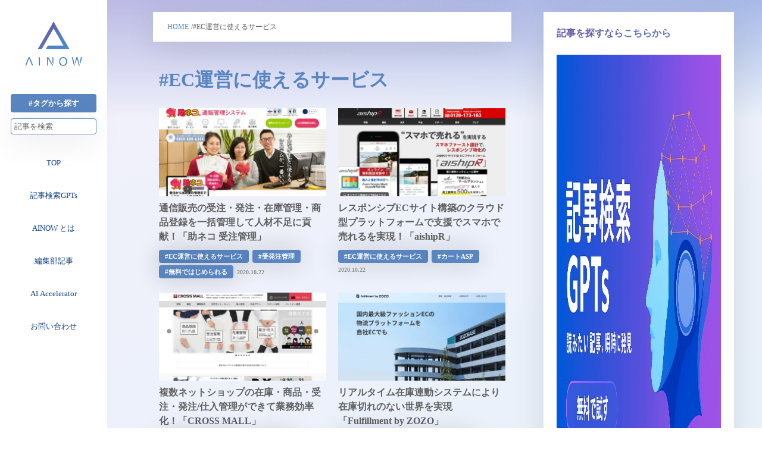

--- FILE ---
content_type: text/html; charset=UTF-8
request_url: https://ainow.ai/tag/ec-operation-pack/page/2/
body_size: 20321
content:
<!DOCTYPE html>
<!DOCTYPE html>
<html lang="ja" xmlns:og="http://ogp.me/ns#" id="pjaxArea">
<head>
  <!-- Google Tag Manager -->
  <script>(function(w,d,s,l,i){w[l]=w[l]||[];w[l].push({'gtm.start':
  new Date().getTime(),event:'gtm.js'});var f=d.getElementsByTagName(s)[0],
  j=d.createElement(s),dl=l!='dataLayer'?'&l='+l:'';j.async=true;j.src=
  'https://www.googletagmanager.com/gtm.js?id='+i+dl;f.parentNode.insertBefore(j,f);
  })(window,document,'script','dataLayer','GTM-PXZZWR4');</script>
  <!-- End Google Tag Manager -->
<meta charset="utf-8" />
<meta name="viewport" content="width=device-width, user-scalable=no, initial-scale=1, maximum-scale=1" />
<link rel="stylesheet" type="text/css" href="https://ainow.ai/wp-content/themes/ainow/css/main.css?01" />
<script src="https://code.jquery.com/jquery-3.4.1.min.js" integrity="sha256-CSXorXvZcTkaix6Yvo6HppcZGetbYMGWSFlBw8HfCJo=" crossorigin="anonymous"></script>
<script src="https://kit.fontawesome.com/8728b38726.js" crossorigin="anonymous"></script>
<script src="https://sdk.form.run/js/v2/formrun.js"></script>
<title>EC運営に使えるサービス | AI専門ニュースメディア AINOW - Part 2</title>
	<style>img:is([sizes="auto" i], [sizes^="auto," i]) { contain-intrinsic-size: 3000px 1500px }</style>
	
		<!-- All in One SEO 4.8.3.2 - aioseo.com -->
	<meta name="robots" content="noindex, nofollow, max-snippet:-1, max-image-preview:large, max-video-preview:-1" />
	<link rel="canonical" href="https://ainow.ai/tag/ec-operation-pack/page/2/" />
	<link rel="prev" href="https://ainow.ai/tag/ec-operation-pack/" />
	<link rel="next" href="https://ainow.ai/tag/ec-operation-pack/page/3/" />
	<meta name="generator" content="All in One SEO (AIOSEO) 4.8.3.2" />
		<script type="application/ld+json" class="aioseo-schema">
			{"@context":"https:\/\/schema.org","@graph":[{"@type":"BreadcrumbList","@id":"https:\/\/ainow.ai\/tag\/ec-operation-pack\/page\/2\/#breadcrumblist","itemListElement":[{"@type":"ListItem","@id":"https:\/\/ainow.ai#listItem","position":1,"name":"Home","item":"https:\/\/ainow.ai","nextItem":{"@type":"ListItem","@id":"https:\/\/ainow.ai\/tag\/ec-operation-pack\/#listItem","name":"EC\u904b\u55b6\u306b\u4f7f\u3048\u308b\u30b5\u30fc\u30d3\u30b9"}},{"@type":"ListItem","@id":"https:\/\/ainow.ai\/tag\/ec-operation-pack\/#listItem","position":2,"name":"EC\u904b\u55b6\u306b\u4f7f\u3048\u308b\u30b5\u30fc\u30d3\u30b9","item":"https:\/\/ainow.ai\/tag\/ec-operation-pack\/","nextItem":{"@type":"ListItem","@id":"https:\/\/ainow.ai\/tag\/ec-operation-pack\/page\/2#listItem","name":"\u30da\u30fc\u30b8 2"},"previousItem":{"@type":"ListItem","@id":"https:\/\/ainow.ai#listItem","name":"Home"}},{"@type":"ListItem","@id":"https:\/\/ainow.ai\/tag\/ec-operation-pack\/page\/2#listItem","position":3,"name":"\u30da\u30fc\u30b8 2","previousItem":{"@type":"ListItem","@id":"https:\/\/ainow.ai\/tag\/ec-operation-pack\/#listItem","name":"EC\u904b\u55b6\u306b\u4f7f\u3048\u308b\u30b5\u30fc\u30d3\u30b9"}}]},{"@type":"CollectionPage","@id":"https:\/\/ainow.ai\/tag\/ec-operation-pack\/page\/2\/#collectionpage","url":"https:\/\/ainow.ai\/tag\/ec-operation-pack\/page\/2\/","name":"EC\u904b\u55b6\u306b\u4f7f\u3048\u308b\u30b5\u30fc\u30d3\u30b9 | AI\u5c02\u9580\u30cb\u30e5\u30fc\u30b9\u30e1\u30c7\u30a3\u30a2 AINOW - Part 2","inLanguage":"ja","isPartOf":{"@id":"https:\/\/ainow.ai\/#website"},"breadcrumb":{"@id":"https:\/\/ainow.ai\/tag\/ec-operation-pack\/page\/2\/#breadcrumblist"}},{"@type":"Organization","@id":"https:\/\/ainow.ai\/#organization","name":"AI\u5c02\u9580\u30cb\u30e5\u30fc\u30b9\u30e1\u30c7\u30a3\u30a2 AINOW","description":"\u65e5\u672c\u6700\u5927\u7d1a\u306eAI\u30fb\u4eba\u5de5\u77e5\u80fd\u5c02\u9580\u30e1\u30c7\u30a3\u30a2","url":"https:\/\/ainow.ai\/"},{"@type":"WebSite","@id":"https:\/\/ainow.ai\/#website","url":"https:\/\/ainow.ai\/","name":"AI\u5c02\u9580\u30cb\u30e5\u30fc\u30b9\u30e1\u30c7\u30a3\u30a2 AINOW","description":"\u65e5\u672c\u6700\u5927\u7d1a\u306eAI\u30fb\u4eba\u5de5\u77e5\u80fd\u5c02\u9580\u30e1\u30c7\u30a3\u30a2","inLanguage":"ja","publisher":{"@id":"https:\/\/ainow.ai\/#organization"}}]}
		</script>
		<!-- All in One SEO -->

<link rel="alternate" type="application/rss+xml" title="AI専門ニュースメディア AINOW &raquo; EC運営に使えるサービス タグのフィード" href="https://ainow.ai/tag/ec-operation-pack/feed/" />
<script type="text/javascript">
/* <![CDATA[ */
window._wpemojiSettings = {"baseUrl":"https:\/\/s.w.org\/images\/core\/emoji\/15.1.0\/72x72\/","ext":".png","svgUrl":"https:\/\/s.w.org\/images\/core\/emoji\/15.1.0\/svg\/","svgExt":".svg","source":{"concatemoji":"https:\/\/ainow.ai\/wp-includes\/js\/wp-emoji-release.min.js"}};
/*! This file is auto-generated */
!function(i,n){var o,s,e;function c(e){try{var t={supportTests:e,timestamp:(new Date).valueOf()};sessionStorage.setItem(o,JSON.stringify(t))}catch(e){}}function p(e,t,n){e.clearRect(0,0,e.canvas.width,e.canvas.height),e.fillText(t,0,0);var t=new Uint32Array(e.getImageData(0,0,e.canvas.width,e.canvas.height).data),r=(e.clearRect(0,0,e.canvas.width,e.canvas.height),e.fillText(n,0,0),new Uint32Array(e.getImageData(0,0,e.canvas.width,e.canvas.height).data));return t.every(function(e,t){return e===r[t]})}function u(e,t,n){switch(t){case"flag":return n(e,"\ud83c\udff3\ufe0f\u200d\u26a7\ufe0f","\ud83c\udff3\ufe0f\u200b\u26a7\ufe0f")?!1:!n(e,"\ud83c\uddfa\ud83c\uddf3","\ud83c\uddfa\u200b\ud83c\uddf3")&&!n(e,"\ud83c\udff4\udb40\udc67\udb40\udc62\udb40\udc65\udb40\udc6e\udb40\udc67\udb40\udc7f","\ud83c\udff4\u200b\udb40\udc67\u200b\udb40\udc62\u200b\udb40\udc65\u200b\udb40\udc6e\u200b\udb40\udc67\u200b\udb40\udc7f");case"emoji":return!n(e,"\ud83d\udc26\u200d\ud83d\udd25","\ud83d\udc26\u200b\ud83d\udd25")}return!1}function f(e,t,n){var r="undefined"!=typeof WorkerGlobalScope&&self instanceof WorkerGlobalScope?new OffscreenCanvas(300,150):i.createElement("canvas"),a=r.getContext("2d",{willReadFrequently:!0}),o=(a.textBaseline="top",a.font="600 32px Arial",{});return e.forEach(function(e){o[e]=t(a,e,n)}),o}function t(e){var t=i.createElement("script");t.src=e,t.defer=!0,i.head.appendChild(t)}"undefined"!=typeof Promise&&(o="wpEmojiSettingsSupports",s=["flag","emoji"],n.supports={everything:!0,everythingExceptFlag:!0},e=new Promise(function(e){i.addEventListener("DOMContentLoaded",e,{once:!0})}),new Promise(function(t){var n=function(){try{var e=JSON.parse(sessionStorage.getItem(o));if("object"==typeof e&&"number"==typeof e.timestamp&&(new Date).valueOf()<e.timestamp+604800&&"object"==typeof e.supportTests)return e.supportTests}catch(e){}return null}();if(!n){if("undefined"!=typeof Worker&&"undefined"!=typeof OffscreenCanvas&&"undefined"!=typeof URL&&URL.createObjectURL&&"undefined"!=typeof Blob)try{var e="postMessage("+f.toString()+"("+[JSON.stringify(s),u.toString(),p.toString()].join(",")+"));",r=new Blob([e],{type:"text/javascript"}),a=new Worker(URL.createObjectURL(r),{name:"wpTestEmojiSupports"});return void(a.onmessage=function(e){c(n=e.data),a.terminate(),t(n)})}catch(e){}c(n=f(s,u,p))}t(n)}).then(function(e){for(var t in e)n.supports[t]=e[t],n.supports.everything=n.supports.everything&&n.supports[t],"flag"!==t&&(n.supports.everythingExceptFlag=n.supports.everythingExceptFlag&&n.supports[t]);n.supports.everythingExceptFlag=n.supports.everythingExceptFlag&&!n.supports.flag,n.DOMReady=!1,n.readyCallback=function(){n.DOMReady=!0}}).then(function(){return e}).then(function(){var e;n.supports.everything||(n.readyCallback(),(e=n.source||{}).concatemoji?t(e.concatemoji):e.wpemoji&&e.twemoji&&(t(e.twemoji),t(e.wpemoji)))}))}((window,document),window._wpemojiSettings);
/* ]]> */
</script>
<!-- ainow.ai is managing ads with Advanced Ads 2.0.9 – https://wpadvancedads.com/ --><script data-wpfc-render="false" id="ainow-ready">
			window.advanced_ads_ready=function(e,a){a=a||"complete";var d=function(e){return"interactive"===a?"loading"!==e:"complete"===e};d(document.readyState)?e():document.addEventListener("readystatechange",(function(a){d(a.target.readyState)&&e()}),{once:"interactive"===a})},window.advanced_ads_ready_queue=window.advanced_ads_ready_queue||[];		</script>
		<link rel='stylesheet' id='celtispack-style-css' href='https://ainow.ai/wp-content/plugins/celtispack/css/celtispack-style.css' type='text/css' media='all' />
<style id='wp-emoji-styles-inline-css' type='text/css'>

	img.wp-smiley, img.emoji {
		display: inline !important;
		border: none !important;
		box-shadow: none !important;
		height: 1em !important;
		width: 1em !important;
		margin: 0 0.07em !important;
		vertical-align: -0.1em !important;
		background: none !important;
		padding: 0 !important;
	}
</style>
<link rel='stylesheet' id='wp-block-library-css' href='https://ainow.ai/wp-includes/css/dist/block-library/style.min.css' type='text/css' media='all' />
<style id='classic-theme-styles-inline-css' type='text/css'>
/*! This file is auto-generated */
.wp-block-button__link{color:#fff;background-color:#32373c;border-radius:9999px;box-shadow:none;text-decoration:none;padding:calc(.667em + 2px) calc(1.333em + 2px);font-size:1.125em}.wp-block-file__button{background:#32373c;color:#fff;text-decoration:none}
</style>
<style id='auto-amazon-links-unit-style-inline-css' type='text/css'>
.aal-gutenberg-preview{max-height:400px;overflow:auto}

</style>
<link rel='stylesheet' id='pdfemb-gutenberg-block-backend-js-css' href='https://ainow.ai/wp-content/plugins/pdf-embedder/css/pdfemb-blocks.css' type='text/css' media='all' />
<style id='global-styles-inline-css' type='text/css'>
:root{--wp--preset--aspect-ratio--square: 1;--wp--preset--aspect-ratio--4-3: 4/3;--wp--preset--aspect-ratio--3-4: 3/4;--wp--preset--aspect-ratio--3-2: 3/2;--wp--preset--aspect-ratio--2-3: 2/3;--wp--preset--aspect-ratio--16-9: 16/9;--wp--preset--aspect-ratio--9-16: 9/16;--wp--preset--color--black: #000000;--wp--preset--color--cyan-bluish-gray: #abb8c3;--wp--preset--color--white: #ffffff;--wp--preset--color--pale-pink: #f78da7;--wp--preset--color--vivid-red: #cf2e2e;--wp--preset--color--luminous-vivid-orange: #ff6900;--wp--preset--color--luminous-vivid-amber: #fcb900;--wp--preset--color--light-green-cyan: #7bdcb5;--wp--preset--color--vivid-green-cyan: #00d084;--wp--preset--color--pale-cyan-blue: #8ed1fc;--wp--preset--color--vivid-cyan-blue: #0693e3;--wp--preset--color--vivid-purple: #9b51e0;--wp--preset--gradient--vivid-cyan-blue-to-vivid-purple: linear-gradient(135deg,rgba(6,147,227,1) 0%,rgb(155,81,224) 100%);--wp--preset--gradient--light-green-cyan-to-vivid-green-cyan: linear-gradient(135deg,rgb(122,220,180) 0%,rgb(0,208,130) 100%);--wp--preset--gradient--luminous-vivid-amber-to-luminous-vivid-orange: linear-gradient(135deg,rgba(252,185,0,1) 0%,rgba(255,105,0,1) 100%);--wp--preset--gradient--luminous-vivid-orange-to-vivid-red: linear-gradient(135deg,rgba(255,105,0,1) 0%,rgb(207,46,46) 100%);--wp--preset--gradient--very-light-gray-to-cyan-bluish-gray: linear-gradient(135deg,rgb(238,238,238) 0%,rgb(169,184,195) 100%);--wp--preset--gradient--cool-to-warm-spectrum: linear-gradient(135deg,rgb(74,234,220) 0%,rgb(151,120,209) 20%,rgb(207,42,186) 40%,rgb(238,44,130) 60%,rgb(251,105,98) 80%,rgb(254,248,76) 100%);--wp--preset--gradient--blush-light-purple: linear-gradient(135deg,rgb(255,206,236) 0%,rgb(152,150,240) 100%);--wp--preset--gradient--blush-bordeaux: linear-gradient(135deg,rgb(254,205,165) 0%,rgb(254,45,45) 50%,rgb(107,0,62) 100%);--wp--preset--gradient--luminous-dusk: linear-gradient(135deg,rgb(255,203,112) 0%,rgb(199,81,192) 50%,rgb(65,88,208) 100%);--wp--preset--gradient--pale-ocean: linear-gradient(135deg,rgb(255,245,203) 0%,rgb(182,227,212) 50%,rgb(51,167,181) 100%);--wp--preset--gradient--electric-grass: linear-gradient(135deg,rgb(202,248,128) 0%,rgb(113,206,126) 100%);--wp--preset--gradient--midnight: linear-gradient(135deg,rgb(2,3,129) 0%,rgb(40,116,252) 100%);--wp--preset--font-size--small: 13px;--wp--preset--font-size--medium: 20px;--wp--preset--font-size--large: 36px;--wp--preset--font-size--x-large: 42px;--wp--preset--spacing--20: 0.44rem;--wp--preset--spacing--30: 0.67rem;--wp--preset--spacing--40: 1rem;--wp--preset--spacing--50: 1.5rem;--wp--preset--spacing--60: 2.25rem;--wp--preset--spacing--70: 3.38rem;--wp--preset--spacing--80: 5.06rem;--wp--preset--shadow--natural: 6px 6px 9px rgba(0, 0, 0, 0.2);--wp--preset--shadow--deep: 12px 12px 50px rgba(0, 0, 0, 0.4);--wp--preset--shadow--sharp: 6px 6px 0px rgba(0, 0, 0, 0.2);--wp--preset--shadow--outlined: 6px 6px 0px -3px rgba(255, 255, 255, 1), 6px 6px rgba(0, 0, 0, 1);--wp--preset--shadow--crisp: 6px 6px 0px rgba(0, 0, 0, 1);}:where(.is-layout-flex){gap: 0.5em;}:where(.is-layout-grid){gap: 0.5em;}body .is-layout-flex{display: flex;}.is-layout-flex{flex-wrap: wrap;align-items: center;}.is-layout-flex > :is(*, div){margin: 0;}body .is-layout-grid{display: grid;}.is-layout-grid > :is(*, div){margin: 0;}:where(.wp-block-columns.is-layout-flex){gap: 2em;}:where(.wp-block-columns.is-layout-grid){gap: 2em;}:where(.wp-block-post-template.is-layout-flex){gap: 1.25em;}:where(.wp-block-post-template.is-layout-grid){gap: 1.25em;}.has-black-color{color: var(--wp--preset--color--black) !important;}.has-cyan-bluish-gray-color{color: var(--wp--preset--color--cyan-bluish-gray) !important;}.has-white-color{color: var(--wp--preset--color--white) !important;}.has-pale-pink-color{color: var(--wp--preset--color--pale-pink) !important;}.has-vivid-red-color{color: var(--wp--preset--color--vivid-red) !important;}.has-luminous-vivid-orange-color{color: var(--wp--preset--color--luminous-vivid-orange) !important;}.has-luminous-vivid-amber-color{color: var(--wp--preset--color--luminous-vivid-amber) !important;}.has-light-green-cyan-color{color: var(--wp--preset--color--light-green-cyan) !important;}.has-vivid-green-cyan-color{color: var(--wp--preset--color--vivid-green-cyan) !important;}.has-pale-cyan-blue-color{color: var(--wp--preset--color--pale-cyan-blue) !important;}.has-vivid-cyan-blue-color{color: var(--wp--preset--color--vivid-cyan-blue) !important;}.has-vivid-purple-color{color: var(--wp--preset--color--vivid-purple) !important;}.has-black-background-color{background-color: var(--wp--preset--color--black) !important;}.has-cyan-bluish-gray-background-color{background-color: var(--wp--preset--color--cyan-bluish-gray) !important;}.has-white-background-color{background-color: var(--wp--preset--color--white) !important;}.has-pale-pink-background-color{background-color: var(--wp--preset--color--pale-pink) !important;}.has-vivid-red-background-color{background-color: var(--wp--preset--color--vivid-red) !important;}.has-luminous-vivid-orange-background-color{background-color: var(--wp--preset--color--luminous-vivid-orange) !important;}.has-luminous-vivid-amber-background-color{background-color: var(--wp--preset--color--luminous-vivid-amber) !important;}.has-light-green-cyan-background-color{background-color: var(--wp--preset--color--light-green-cyan) !important;}.has-vivid-green-cyan-background-color{background-color: var(--wp--preset--color--vivid-green-cyan) !important;}.has-pale-cyan-blue-background-color{background-color: var(--wp--preset--color--pale-cyan-blue) !important;}.has-vivid-cyan-blue-background-color{background-color: var(--wp--preset--color--vivid-cyan-blue) !important;}.has-vivid-purple-background-color{background-color: var(--wp--preset--color--vivid-purple) !important;}.has-black-border-color{border-color: var(--wp--preset--color--black) !important;}.has-cyan-bluish-gray-border-color{border-color: var(--wp--preset--color--cyan-bluish-gray) !important;}.has-white-border-color{border-color: var(--wp--preset--color--white) !important;}.has-pale-pink-border-color{border-color: var(--wp--preset--color--pale-pink) !important;}.has-vivid-red-border-color{border-color: var(--wp--preset--color--vivid-red) !important;}.has-luminous-vivid-orange-border-color{border-color: var(--wp--preset--color--luminous-vivid-orange) !important;}.has-luminous-vivid-amber-border-color{border-color: var(--wp--preset--color--luminous-vivid-amber) !important;}.has-light-green-cyan-border-color{border-color: var(--wp--preset--color--light-green-cyan) !important;}.has-vivid-green-cyan-border-color{border-color: var(--wp--preset--color--vivid-green-cyan) !important;}.has-pale-cyan-blue-border-color{border-color: var(--wp--preset--color--pale-cyan-blue) !important;}.has-vivid-cyan-blue-border-color{border-color: var(--wp--preset--color--vivid-cyan-blue) !important;}.has-vivid-purple-border-color{border-color: var(--wp--preset--color--vivid-purple) !important;}.has-vivid-cyan-blue-to-vivid-purple-gradient-background{background: var(--wp--preset--gradient--vivid-cyan-blue-to-vivid-purple) !important;}.has-light-green-cyan-to-vivid-green-cyan-gradient-background{background: var(--wp--preset--gradient--light-green-cyan-to-vivid-green-cyan) !important;}.has-luminous-vivid-amber-to-luminous-vivid-orange-gradient-background{background: var(--wp--preset--gradient--luminous-vivid-amber-to-luminous-vivid-orange) !important;}.has-luminous-vivid-orange-to-vivid-red-gradient-background{background: var(--wp--preset--gradient--luminous-vivid-orange-to-vivid-red) !important;}.has-very-light-gray-to-cyan-bluish-gray-gradient-background{background: var(--wp--preset--gradient--very-light-gray-to-cyan-bluish-gray) !important;}.has-cool-to-warm-spectrum-gradient-background{background: var(--wp--preset--gradient--cool-to-warm-spectrum) !important;}.has-blush-light-purple-gradient-background{background: var(--wp--preset--gradient--blush-light-purple) !important;}.has-blush-bordeaux-gradient-background{background: var(--wp--preset--gradient--blush-bordeaux) !important;}.has-luminous-dusk-gradient-background{background: var(--wp--preset--gradient--luminous-dusk) !important;}.has-pale-ocean-gradient-background{background: var(--wp--preset--gradient--pale-ocean) !important;}.has-electric-grass-gradient-background{background: var(--wp--preset--gradient--electric-grass) !important;}.has-midnight-gradient-background{background: var(--wp--preset--gradient--midnight) !important;}.has-small-font-size{font-size: var(--wp--preset--font-size--small) !important;}.has-medium-font-size{font-size: var(--wp--preset--font-size--medium) !important;}.has-large-font-size{font-size: var(--wp--preset--font-size--large) !important;}.has-x-large-font-size{font-size: var(--wp--preset--font-size--x-large) !important;}
:where(.wp-block-post-template.is-layout-flex){gap: 1.25em;}:where(.wp-block-post-template.is-layout-grid){gap: 1.25em;}
:where(.wp-block-columns.is-layout-flex){gap: 2em;}:where(.wp-block-columns.is-layout-grid){gap: 2em;}
:root :where(.wp-block-pullquote){font-size: 1.5em;line-height: 1.6;}
</style>
<link rel='stylesheet' id='avatar-manager-css' href='https://ainow.ai/wp-content/plugins/avatar-manager/assets/css/avatar-manager.min.css' type='text/css' media='all' />
<link rel='stylesheet' id='contact-form-7-css' href='https://ainow.ai/wp-content/plugins/contact-form-7/includes/css/styles.css' type='text/css' media='all' />
<link rel='stylesheet' id='pz-linkcard-css' href='//ainow.ai/wp-content/uploads/pz-linkcard/style.css' type='text/css' media='all' />
<link rel='stylesheet' id='toc-screen-css' href='https://ainow.ai/wp-content/plugins/table-of-contents-plus/screen.min.css' type='text/css' media='all' />
<link rel='stylesheet' id='amazon-auto-links-_common-css' href='https://ainow.ai/wp-content/plugins/amazon-auto-links/template/_common/style.min.css' type='text/css' media='all' />
<link rel='stylesheet' id='amazon-auto-links-list-css' href='https://ainow.ai/wp-content/plugins/amazon-auto-links/template/list/style.min.css' type='text/css' media='all' />
<link rel='stylesheet' id='style-name-css' href='https://ainow.ai/wp-content/themes/ainow/css/main.css' type='text/css' media='all' />
<style id='akismet-widget-style-inline-css' type='text/css'>

			.a-stats {
				--akismet-color-mid-green: #357b49;
				--akismet-color-white: #fff;
				--akismet-color-light-grey: #f6f7f7;

				max-width: 350px;
				width: auto;
			}

			.a-stats * {
				all: unset;
				box-sizing: border-box;
			}

			.a-stats strong {
				font-weight: 600;
			}

			.a-stats a.a-stats__link,
			.a-stats a.a-stats__link:visited,
			.a-stats a.a-stats__link:active {
				background: var(--akismet-color-mid-green);
				border: none;
				box-shadow: none;
				border-radius: 8px;
				color: var(--akismet-color-white);
				cursor: pointer;
				display: block;
				font-family: -apple-system, BlinkMacSystemFont, 'Segoe UI', 'Roboto', 'Oxygen-Sans', 'Ubuntu', 'Cantarell', 'Helvetica Neue', sans-serif;
				font-weight: 500;
				padding: 12px;
				text-align: center;
				text-decoration: none;
				transition: all 0.2s ease;
			}

			/* Extra specificity to deal with TwentyTwentyOne focus style */
			.widget .a-stats a.a-stats__link:focus {
				background: var(--akismet-color-mid-green);
				color: var(--akismet-color-white);
				text-decoration: none;
			}

			.a-stats a.a-stats__link:hover {
				filter: brightness(110%);
				box-shadow: 0 4px 12px rgba(0, 0, 0, 0.06), 0 0 2px rgba(0, 0, 0, 0.16);
			}

			.a-stats .count {
				color: var(--akismet-color-white);
				display: block;
				font-size: 1.5em;
				line-height: 1.4;
				padding: 0 13px;
				white-space: nowrap;
			}
		
</style>
<link rel='stylesheet' id='amazonjs-css' href='https://ainow.ai/wp-content/plugins/amazonjs/css/amazonjs.css' type='text/css' media='all' />
<link rel='stylesheet' id='dashicons-css' href='https://ainow.ai/wp-includes/css/dashicons.min.css' type='text/css' media='all' />
<link rel='stylesheet' id='wp-pointer-css' href='https://ainow.ai/wp-includes/css/wp-pointer.min.css' type='text/css' media='all' />
<script type="text/javascript" src="https://ainow.ai/wp-includes/js/jquery/jquery.min.js" id="jquery-core-js"></script>
<script type="text/javascript" src="https://ainow.ai/wp-includes/js/jquery/jquery-migrate.min.js" id="jquery-migrate-js"></script>
<script type="text/javascript" src="https://ainow.ai/wp-content/plugins/avatar-manager/assets/js/avatar-manager.min.js" id="avatar-manager-js"></script>
<script type="text/javascript" id="wpp-js-js-extra">
/* <![CDATA[ */
var wpp_params = {"sampling_active":"1","sampling_rate":"100","ajax_url":"https:\/\/ainow.ai\/wp-json\/wordpress-popular-posts\/v1\/popular-posts\/","ID":"","token":"9c5e1c5ef7","debug":""};
/* ]]> */
</script>
<script type="text/javascript" src="https://ainow.ai/wp-content/plugins/wordpress-popular-posts/public/js/wpp-4.2.0.min.js" id="wpp-js-js"></script>
<link rel="https://api.w.org/" href="https://ainow.ai/wp-json/" /><link rel="alternate" title="JSON" type="application/json" href="https://ainow.ai/wp-json/wp/v2/tags/947" /><link rel="EditURI" type="application/rsd+xml" title="RSD" href="https://ainow.ai/xmlrpc.php?rsd" />
<meta name="generator" content="WordPress 6.8.1" />
<meta name="robots" content="index,follow" /><style type='text/css' id='amazon-auto-links-button-css' data-version='5.4.3'>.amazon-auto-links-button.amazon-auto-links-button-default { background-image: -webkit-linear-gradient(top, #4997e5, #3f89ba);background-image: -moz-linear-gradient(top, #4997e5, #3f89ba);background-image: -ms-linear-gradient(top, #4997e5, #3f89ba);background-image: -o-linear-gradient(top, #4997e5, #3f89ba);background-image: linear-gradient(to bottom, #4997e5, #3f89ba);-webkit-border-radius: 4px;-moz-border-radius: 4px;border-radius: 4px;margin-left: auto;margin-right: auto;text-align: center;white-space: nowrap;color: #ffffff;font-size: 13px;text-shadow: 0 0 transparent;width: 100px;padding: 7px 8px 8px 8px;background: #3498db;border: solid #6891a5 1px;text-decoration: none;}.amazon-auto-links-button.amazon-auto-links-button-default:hover {background: #3cb0fd;background-image: -webkit-linear-gradient(top, #3cb0fd, #3498db);background-image: -moz-linear-gradient(top, #3cb0fd, #3498db);background-image: -ms-linear-gradient(top, #3cb0fd, #3498db);background-image: -o-linear-gradient(top, #3cb0fd, #3498db);background-image: linear-gradient(to bottom, #3cb0fd, #3498db);text-decoration: none;}.amazon-auto-links-button.amazon-auto-links-button-default > a {color: inherit; border-bottom: none;text-decoration: none; }.amazon-auto-links-button.amazon-auto-links-button-default > a:hover {color: inherit;}.amazon-auto-links-button > a, .amazon-auto-links-button > a:hover {-webkit-box-shadow: none;box-shadow: none;color: inherit;}div.amazon-auto-links-button {line-height: 1.3; }button.amazon-auto-links-button {white-space: nowrap;}.amazon-auto-links-button-link {text-decoration: none;}.amazon-auto-links-button-277626 { margin-right: auto; margin-left: auto; white-space: nowrap; text-align: center; display: inline-flex; justify-content: space-around; font-size: 13px; color: #ffffff; font-weight: 400; padding-top: 8px; padding-right: 16px; padding-bottom: 8px; padding-left: 16px; border-radius: 4px; border-color: #1f628d; border-width: 1px; background-color: #4997e5; transform: scale(0.98); border-style: none; background-solid: solid; } .amazon-auto-links-button-277626 * { box-sizing: border-box; } .amazon-auto-links-button-277626 .button-icon { margin-right: auto; margin-left: auto; display: none; height: auto; border: solid 0; } .amazon-auto-links-button-277626 .button-icon > i { display: inline-block; width: 100%; height: 100%; } .amazon-auto-links-button-277626 .button-icon-left { display: inline-flex; background-color: transparent; border-color: transparent; padding: 0px; margin: 0px; min-height: 17px; min-width: 17px; padding-top: 0px; padding-right: 0px; padding-bottom: 0px; padding-left: 0px; } .amazon-auto-links-button-277626 .button-icon-left > i { background-color: #ffffff; background-size: contain; background-position: center; background-repeat: no-repeat; -webkit-mask-image: url('https://ainow.ai/wp-content/plugins/amazon-auto-links/include/core/component/button/asset/image/icon/cart.svg'); mask-image: url('https://ainow.ai/wp-content/plugins/amazon-auto-links/include/core/component/button/asset/image/icon/cart.svg'); -webkit-mask-position: center center; mask-position: center center; -webkit-mask-repeat: no-repeat; mask-repeat: no-repeat; } .amazon-auto-links-button-277626 .button-label { margin-top: 0px; margin-right: 8px; margin-bottom: 0px; margin-left: 8px; } .amazon-auto-links-button-277626 > * { align-items: center; display: inline-flex; vertical-align: middle; } .amazon-auto-links-button-277626:hover { transform: scale(1.0); filter: alpha(opacity=70); opacity: 0.7; }.amazon-auto-links-button-277627 { margin-right: auto; margin-left: auto; white-space: nowrap; text-align: center; display: inline-flex; justify-content: space-around; font-size: 13px; color: #ffffff; font-weight: 400; padding-top: 8px; padding-right: 16px; padding-bottom: 8px; padding-left: 16px; border-radius: 0px; border-color: #1f628d; border-width: 1px; background-color: #0a0101; transform: scale(0.98); border-style: none; background-solid: solid; } .amazon-auto-links-button-277627 * { box-sizing: border-box; } .amazon-auto-links-button-277627 .button-icon { margin-right: auto; margin-left: auto; display: none; height: auto; border: solid 0; } .amazon-auto-links-button-277627 .button-icon > i { display: inline-block; width: 100%; height: 100%; } .amazon-auto-links-button-277627 .button-icon-left { display: inline-flex; background-color: transparent; border-color: transparent; padding: 0px; margin: 0px; min-height: 17px; min-width: 17px; padding-top: 0px; padding-right: 0px; padding-bottom: 0px; padding-left: 0px; } .amazon-auto-links-button-277627 .button-icon-left > i { background-color: #ffffff; background-size: contain; background-position: center; background-repeat: no-repeat; -webkit-mask-image: url('https://ainow.ai/wp-content/plugins/amazon-auto-links/include/core/component/button/asset/image/icon/cart.svg'); mask-image: url('https://ainow.ai/wp-content/plugins/amazon-auto-links/include/core/component/button/asset/image/icon/cart.svg'); -webkit-mask-position: center center; mask-position: center center; -webkit-mask-repeat: no-repeat; mask-repeat: no-repeat; } .amazon-auto-links-button-277627 .button-icon-right { display: inline-flex; background-color: #ffffff; border-color: transparent; margin: 0px; min-height: 17px; min-width: 17px; border-radius: 10px; padding-top: 0px; padding-right: 0px; padding-bottom: 0px; padding-left: 2px; } .amazon-auto-links-button-277627 .button-icon-right > i { background-color: #000000; background-size: contain; background-position: center; background-repeat: no-repeat; -webkit-mask-image: url('https://ainow.ai/wp-content/plugins/amazon-auto-links/include/core/component/button/asset/image/icon/controls-play.svg'); mask-image: url('https://ainow.ai/wp-content/plugins/amazon-auto-links/include/core/component/button/asset/image/icon/controls-play.svg'); -webkit-mask-position: center center; mask-position: center center; -webkit-mask-repeat: no-repeat; mask-repeat: no-repeat; } .amazon-auto-links-button-277627 .button-label { margin-top: 0px; margin-right: 16px; margin-bottom: 0px; margin-left: 16px; } .amazon-auto-links-button-277627 > * { align-items: center; display: inline-flex; vertical-align: middle; } .amazon-auto-links-button-277627:hover { transform: scale(1.0); filter: alpha(opacity=70); opacity: 0.7; }.amazon-auto-links-button-277628 { margin-right: auto; margin-left: auto; white-space: nowrap; text-align: center; display: inline-flex; justify-content: space-around; font-size: 13px; color: #000000; font-weight: 500; padding-top: 8px; padding-right: 16px; padding-bottom: 8px; padding-left: 16px; border-radius: 19px; border-color: #e8b500; border-width: 1px; background-color: #ffd814; transform: scale(0.98); border-style: solid; background-solid: solid; } .amazon-auto-links-button-277628 * { box-sizing: border-box; } .amazon-auto-links-button-277628 .button-icon { margin-right: auto; margin-left: auto; display: none; height: auto; border: solid 0; } .amazon-auto-links-button-277628 .button-icon > i { display: inline-block; width: 100%; height: 100%; } .amazon-auto-links-button-277628 .button-label { margin-top: 0px; margin-right: 32px; margin-bottom: 0px; margin-left: 32px; } .amazon-auto-links-button-277628 > * { align-items: center; display: inline-flex; vertical-align: middle; } .amazon-auto-links-button-277628:hover { transform: scale(1.0); filter: alpha(opacity=70); opacity: 0.7; }.amazon-auto-links-button-277629 { margin-right: auto; margin-left: auto; white-space: nowrap; text-align: center; display: inline-flex; justify-content: space-around; font-size: 13px; color: #000000; font-weight: 500; padding: 3px; border-radius: 4px; border-color: #c89411 #b0820f #99710d; border-width: 1px; background-color: #ecb21f; transform: scale(0.98); border-style: solid; background-image: linear-gradient(to bottom,#f8e3ad,#eeba37); } .amazon-auto-links-button-277629 * { box-sizing: border-box; } .amazon-auto-links-button-277629 .button-icon { margin-right: auto; margin-left: auto; display: none; height: auto; border: solid 0; } .amazon-auto-links-button-277629 .button-icon > i { display: inline-block; width: 100%; height: 100%; } .amazon-auto-links-button-277629 .button-icon-left { display: inline-flex; background-color: #2d2d2d; border-width: 1px; border-color: #0a0a0a; border-radius: 2px; margin: 0px; padding-top: 2px; padding-right: 2px; padding-bottom: 3px; padding-left: 2px; min-width: 25px; min-height: 25px; } .amazon-auto-links-button-277629 .button-icon-left > i { background-color: #ffffff; background-size: contain; background-position: center; background-repeat: no-repeat; -webkit-mask-image: url('https://ainow.ai/wp-content/plugins/amazon-auto-links/include/core/component/button/asset/image/icon/cart.svg'); mask-image: url('https://ainow.ai/wp-content/plugins/amazon-auto-links/include/core/component/button/asset/image/icon/cart.svg'); -webkit-mask-position: center center; mask-position: center center; -webkit-mask-repeat: no-repeat; mask-repeat: no-repeat; } .amazon-auto-links-button-277629 .button-label { margin-top: 0px; margin-right: 32px; margin-bottom: 0px; margin-left: 32px; } .amazon-auto-links-button-277629 > * { align-items: center; display: inline-flex; vertical-align: middle; } .amazon-auto-links-button-277629:hover { transform: scale(1.0); filter: alpha(opacity=70); opacity: 0.7; }.amazon-auto-links-button-277630 { display: block; margin-right: auto; margin-left: auto; position: relative; width: 176px; height: 28px; } .amazon-auto-links-button-277630 > img { height: unset; max-width: 100%; max-height: 100%; margin-right: auto; margin-left: auto; display: block; position: absolute; top: 50%; left: 50%; -ms-transform: translate(-50%, -50%); transform: translate(-50%, -50%); }.amazon-auto-links-button-277631 { display: block; margin-right: auto; margin-left: auto; position: relative; width: 148px; height: 79px; transform: scale(0.98); } .amazon-auto-links-button-277631:hover { transform: scale(1.0); } .amazon-auto-links-button-277631 > img { height: unset; max-width: 100%; max-height: 100%; margin-right: auto; margin-left: auto; display: block; position: absolute; top: 50%; left: 50%; -ms-transform: translate(-50%, -50%); transform: translate(-50%, -50%); } .amazon-auto-links-button-277631 > img:hover { filter: alpha(opacity=70); opacity: 0.7; }.amazon-auto-links-button.amazon-auto-links-button-192994 {background: #4997e5;background-image: -webkit-linear-gradient(top, #4997e5, #3f89ba);background-image: -moz-linear-gradient(top, #4997e5, #3f89ba);background-image: -ms-linear-gradient(top, #4997e5, #3f89ba);background-image: -o-linear-gradient(top, #4997e5, #3f89ba);background-image: linear-gradient(to bottom, #4997e5, #3f89ba);-webkit-border-radius: 4;-moz-border-radius: 4;border-radius: 4px;margin-left: auto;margin-right: auto;text-align: center;white-space: nowrap;color: #ffffff;font-size: 13px;text-shadow-color: transparent;width: 100px;box-shadow-color: #666666;padding: 7px 8px 8px 8px;background: #3498db;border: solid #6891a5 1px;text-decoration: none;}.amazon-auto-links-button.amazon-auto-links-button-192994:hover {background: #3cb0fd;background-image: -webkit-linear-gradient(top, #3cb0fd, #3498db);background-image: -moz-linear-gradient(top, #3cb0fd, #3498db);background-image: -ms-linear-gradient(top, #3cb0fd, #3498db);background-image: -o-linear-gradient(top, #3cb0fd, #3498db);background-image: linear-gradient(to bottom, #3cb0fd, #3498db);text-decoration: none;}.amazon-auto-links-button.amazon-auto-links-button-192994 > a {color: inherit; border-bottom: none;text-decoration: none;}.amazon-auto-links-button.amazon-auto-links-button-192994 > a:hover {color: inherit;}</style><noscript><style>.lazyload[data-src]{display:none !important;}</style></noscript><style>.lazyload{background-image:none !important;}.lazyload:before{background-image:none !important;}</style><style type="text/css" id="syntaxhighlighteranchor"></style>
<link rel="icon" href="https://ainow.ai/wp-content/uploads/2020/05/cropped-ainow_vertical_1-1-32x32.png" sizes="32x32" />
<link rel="icon" href="https://ainow.ai/wp-content/uploads/2020/05/cropped-ainow_vertical_1-1-192x192.png" sizes="192x192" />
<link rel="apple-touch-icon" href="https://ainow.ai/wp-content/uploads/2020/05/cropped-ainow_vertical_1-1-180x180.png" />
<meta name="msapplication-TileImage" content="https://ainow.ai/wp-content/uploads/2020/05/cropped-ainow_vertical_1-1-270x270.png" />

<!-- BEGIN ExactMetrics v5.3.8 Universal Analytics - https://exactmetrics.com/ -->
<script>
(function(i,s,o,g,r,a,m){i['GoogleAnalyticsObject']=r;i[r]=i[r]||function(){
	(i[r].q=i[r].q||[]).push(arguments)},i[r].l=1*new Date();a=s.createElement(o),
	m=s.getElementsByTagName(o)[0];a.async=1;a.src=g;m.parentNode.insertBefore(a,m)
})(window,document,'script','https://www.google-analytics.com/analytics.js','ga');
  ga('create', 'UA-79023068-1', 'auto');
  ga('send', 'pageview');
</script>
<!-- END ExactMetrics Universal Analytics -->
		<style type="text/css" id="wp-custom-css">
			
.scrollable-table table{
  border-collapse: collapse;
  margin: 2em 0;
  max-width: 100%;
}

.scrollable-table th{
  background-color: #eee;
}

.scrollable-table th,
.scrollable-table td{
  border: solid 1px #ccc;
  padding: 3px 5px;
  white-space: nowrap;
}

.scrollable-table {
  overflow-x: auto;
  margin-bottom: 1em;
  max-width: 770px;
}

table{
width:100%;
}

.scroll{
overflow: auto;
white-space:nowrap;
}

.scroll::-webkit-scrollbar{
 height: 15px;
}

.scroll::-webkit-scrollbar-track{
 background: #f1f1f1;
}

.scroll::-webkit-scrollbar-thumb{
 background: #bbb;
}		</style>
		<!-- ## NXS/OG ## --><!-- ## NXSOGTAGS ## --><!-- ## NXS/OG ## -->
</head>
<body>
  <!-- Google Tag Manager (noscript) -->
  <noscript><iframe src="https://www.googletagmanager.com/ns.html?id=GTM-PXZZWR4"
  height="0" width="0" style="display:none;visibility:hidden"></iframe></noscript>
  <!-- End Google Tag Manager (noscript) -->

<!-- wrapper -->
<div id="wrapper">
<!-- header -->

<header>
<input type="checkbox" id="cp_toggle">
<div class="cp_mobilebar">
    <div class="sp_header_logo">
      <a href="/"><img src="[data-uri]" alt="" data-src="https://ainow.ai/wp-content/themes/ainow/img/sp_logo.png" decoding="async" class="lazyload" data-eio-rwidth="1000" data-eio-rheight="180"><noscript><img src="https://ainow.ai/wp-content/themes/ainow/img/sp_logo.png" alt="" data-eio="l"></noscript></a>
    </div>
  <a class="sp_tag_button sp" href="/tag/">#タグから探す</a>
  <label for="cp_toggle" class="cp_menuicon">
    <span></span>
  </label>
</div>
<div class="cp_offcm_back sp">
</div>
<div class="cp_offcm">
    <div class="header_logo pc">
      <a href="/"><img src="[data-uri]" alt="" data-src="https://ainow.ai/wp-content/themes/ainow/img/logo.png" decoding="async" class="lazyload" data-eio-rwidth="1280" data-eio-rheight="1000"><noscript><img src="https://ainow.ai/wp-content/themes/ainow/img/logo.png" alt="" data-eio="l"></noscript></a>
    </div>
  <nav>
      <a class="tag_button pc" href="/tag/">#タグから探す</a>
      <div class="search_area">
      <form method="get" class="searchform" action="https://ainow.ai/">
  <input type="text" placeholder="記事を検索" name="s" class="searchfield" value="" />
</form>
      </div>
      <ul id="menu-%e3%83%a1%e3%82%a4%e3%83%b3%e3%83%a1%e3%83%8b%e3%83%a5%e3%83%bc" class="menu"><li id="menu-item-113468" class="menu-item menu-item-type-custom menu-item-object-custom menu-item-home menu-item-113468"><a href="https://ainow.ai/">TOP</a></li>
<li id="menu-item-277610" class="menu-item menu-item-type-custom menu-item-object-custom menu-item-277610"><a href="https://chatgpt.com/g/g-6809bc706cb4819180e4ee1b3512f4a4-ainow-bot">記事検索GPTs</a></li>
<li id="menu-item-114747" class="menu-item menu-item-type-post_type menu-item-object-page menu-item-114747"><a href="https://ainow.ai/2017/06/15/114743/">AINOW とは</a></li>
<li id="menu-item-168662" class="menu-item menu-item-type-taxonomy menu-item-object-category menu-item-has-children menu-item-168662"><a href="https://ainow.ai/category/ainoweditor/">編集部記事</a>
<ul class="sub-menu">
	<li id="menu-item-169633" class="menu-item menu-item-type-taxonomy menu-item-object-category menu-item-169633"><a href="https://ainow.ai/category/ainoweditor/ai-news/">注目のニュース</a></li>
	<li id="menu-item-169496" class="menu-item menu-item-type-taxonomy menu-item-object-category menu-item-169496"><a href="https://ainow.ai/category/ainoweditor/event/">イベント</a></li>
	<li id="menu-item-113466" class="menu-item menu-item-type-taxonomy menu-item-object-category menu-item-113466"><a href="https://ainow.ai/category/ainoweditor/interview/">インタビュー</a></li>
	<li id="menu-item-134024" class="menu-item menu-item-type-taxonomy menu-item-object-category menu-item-134024"><a href="https://ainow.ai/category/ainoweditor/column/">コラム</a></li>
	<li id="menu-item-137044" class="menu-item menu-item-type-custom menu-item-object-custom menu-item-137044"><a href="https://ainow.ai/category/foreign-trend">海外トレンド</a></li>
	<li id="menu-item-272755" class="menu-item menu-item-type-taxonomy menu-item-object-post_tag menu-item-272755"><a href="https://ainow.ai/tag/web3/">Web3</a></li>
</ul>
</li>
<li id="menu-item-134028" class="menu-item menu-item-type-custom menu-item-object-custom menu-item-has-children menu-item-134028"><a href="https://ainow.ai/accelerator/">AI.Accelerator</a>
<ul class="sub-menu">
	<li id="menu-item-134025" class="menu-item menu-item-type-taxonomy menu-item-object-category menu-item-134025"><a href="https://ainow.ai/category/ainoweditor/ai-accelerator/">AI.Accelerator記事</a></li>
</ul>
</li>
<li id="menu-item-154333" class="menu-item menu-item-type-custom menu-item-object-custom menu-item-154333"><a href="https://form.run/@dip-net-vfDpEId2B3gU3jXiP45x">お問い合わせ</a></li>
</ul>  </nav>
</div>
</header>
  <!-- contents -->
  <div class="contents">
    <div class="article_wrapper">
      <div class="article_contents">
        <div class="article_area">
          <div class="article_manager">
            <span><a href="/">HOME</a>/#EC運営に使えるサービス</span>
          </div>
          <h1 class="article_list_title">#EC運営に使えるサービス</h1>
          <div class="cat_description">
                      </div>
          <div class="article_list">
                          <article class="article">
                <div class="article_thum">
                <img width="572" height="300" src="https://ainow.ai/wp-content/uploads/2020/10/12-6-572x300.jpg" class="attachment-home-thum size-home-thum wp-post-image" alt="" decoding="async" fetchpriority="high" />              </div>
                <div class="article_title">
                  <h2>通信販売の受注・発注・在庫管理・商品登録を一括管理して人材不足に貢献！「助ネコ 受注管理」</h2>
                  <span class="article_tag"><a href="/tag/ec-operation-pack">#EC運営に使えるサービス</a></span><span class="article_tag"><a href="/tag/order-management">#受発注管理</a></span><span class="article_tag"><a href="/tag/free-started">#無料ではじめられる</a></span>                  <span class="article_date">2020.10.22</span>
                </div>
                <a class="article_link" href="https://ainow.ai/dxnow-sample/dxnow-service-1156/"></a>
              </article>
                  <article class="article">
                <div class="article_thum">
                <img width="572" height="300" src="[data-uri]" class="attachment-home-thum size-home-thum wp-post-image lazyload" alt="" decoding="async" data-src="https://ainow.ai/wp-content/uploads/2020/10/10-10-4-572x300.jpg" data-eio-rwidth="572" data-eio-rheight="300" /><noscript><img width="572" height="300" src="https://ainow.ai/wp-content/uploads/2020/10/10-10-4-572x300.jpg" class="attachment-home-thum size-home-thum wp-post-image" alt="" decoding="async" data-eio="l" /></noscript>              </div>
                <div class="article_title">
                  <h2>レスポンシブECサイト構築のクラウド型プラットフォームで支援でスマホで売れるを実現！「aishipR」</h2>
                  <span class="article_tag"><a href="/tag/ec-operation-pack">#EC運営に使えるサービス</a></span><span class="article_tag"><a href="/tag/cart-asp">#カートASP</a></span>                  <span class="article_date">2020.10.22</span>
                </div>
                <a class="article_link" href="https://ainow.ai/dxnow-sample/dxnow-service-1084/"></a>
              </article>
                  <article class="article">
                <div class="article_thum">
                <img width="572" height="300" src="[data-uri]" class="attachment-home-thum size-home-thum wp-post-image lazyload" alt="" decoding="async" data-src="https://ainow.ai/wp-content/uploads/2020/10/9-5-27-572x300.jpg" data-eio-rwidth="572" data-eio-rheight="300" /><noscript><img width="572" height="300" src="https://ainow.ai/wp-content/uploads/2020/10/9-5-27-572x300.jpg" class="attachment-home-thum size-home-thum wp-post-image" alt="" decoding="async" data-eio="l" /></noscript>              </div>
                <div class="article_title">
                  <h2>複数ネットショップの在庫・商品・受注・発注/仕入管理ができて業務効率化！「CROSS MALL」</h2>
                  <span class="article_tag"><a href="/tag/ec-operation-pack">#EC運営に使えるサービス</a></span><span class="article_tag"><a href="/tag/inventory-control">#在庫管理</a></span><span class="article_tag"><a href="/tag/free-started">#無料ではじめられる</a></span>                  <span class="article_date">2020.10.22</span>
                </div>
                <a class="article_link" href="https://ainow.ai/dxnow-sample/dxnow-service-1097/"></a>
              </article>
                  <article class="article">
                <div class="article_thum">
                <img width="572" height="300" src="[data-uri]" class="attachment-home-thum size-home-thum wp-post-image lazyload" alt="" decoding="async" data-src="https://ainow.ai/wp-content/uploads/2020/10/13-3-2-572x300.jpg" data-eio-rwidth="572" data-eio-rheight="300" /><noscript><img width="572" height="300" src="https://ainow.ai/wp-content/uploads/2020/10/13-3-2-572x300.jpg" class="attachment-home-thum size-home-thum wp-post-image" alt="" decoding="async" data-eio="l" /></noscript>              </div>
                <div class="article_title">
                  <h2>リアルタイム在庫連動システムにより在庫切れのない世界を実現「Fulfillment by ZOZO」</h2>
                  <span class="article_tag"><a href="/tag/ec-operation-pack">#EC運営に使えるサービス</a></span><span class="article_tag"><a href="/tag/inventory-control">#在庫管理</a></span>                  <span class="article_date">2020.10.22</span>
                </div>
                <a class="article_link" href="https://ainow.ai/dxnow-sample/dxnow-service-1101/"></a>
              </article>
                  <article class="article">
                <div class="article_thum">
                <img width="572" height="300" src="[data-uri]" class="attachment-home-thum size-home-thum wp-post-image lazyload" alt="" decoding="async" data-src="https://ainow.ai/wp-content/uploads/2020/10/11-7-572x300.png" data-eio-rwidth="572" data-eio-rheight="300" /><noscript><img width="572" height="300" src="https://ainow.ai/wp-content/uploads/2020/10/11-7-572x300.png" class="attachment-home-thum size-home-thum wp-post-image" alt="" decoding="async" data-eio="l" /></noscript>              </div>
                <div class="article_title">
                  <h2>最低限のリスクで出店◎アパレルEC販売のプロが運営&#038;PRをサポート「ZOZOTOWN」</h2>
                  <span class="article_tag"><a href="/tag/ec-operation-pack">#EC運営に使えるサービス</a></span><span class="article_tag"><a href="/tag/fashion-ec-mall">#ファッションECモール</a></span>                  <span class="article_date">2020.10.22</span>
                </div>
                <a class="article_link" href="https://ainow.ai/dxnow-sample/dxnow-service-1141/"></a>
              </article>
                  <article class="article">
                <div class="article_thum">
                <img width="572" height="300" src="[data-uri]" class="attachment-home-thum size-home-thum wp-post-image lazyload" alt="" decoding="async" data-src="https://ainow.ai/wp-content/uploads/2020/10/2-10-15-572x300.jpg" data-eio-rwidth="572" data-eio-rheight="300" /><noscript><img width="572" height="300" src="https://ainow.ai/wp-content/uploads/2020/10/2-10-15-572x300.jpg" class="attachment-home-thum size-home-thum wp-post-image" alt="" decoding="async" data-eio="l" /></noscript>              </div>
                <div class="article_title">
                  <h2>ありとあらゆるECシステムと連携することが可能で、ECに必要な標準機能は全て揃っている！EC物流に特化した在庫管理サービス「BEELOGI」</h2>
                  <span class="article_tag"><a href="/tag/ec-operation-pack">#EC運営に使えるサービス</a></span><span class="article_tag"><a href="/tag/inventory-control">#在庫管理</a></span><span class="article_tag"><a href="/tag/free-started">#無料ではじめられる</a></span>                  <span class="article_date">2020.10.22</span>
                </div>
                <a class="article_link" href="https://ainow.ai/dxnow-sample/dxnow-service-1104/"></a>
              </article>
                  <article class="article">
                <div class="article_thum">
                <img width="572" height="300" src="[data-uri]" class="attachment-home-thum size-home-thum wp-post-image lazyload" alt="" decoding="async" data-src="https://ainow.ai/wp-content/uploads/2020/10/1-10-3-572x300.jpg" data-eio-rwidth="572" data-eio-rheight="300" /><noscript><img width="572" height="300" src="https://ainow.ai/wp-content/uploads/2020/10/1-10-3-572x300.jpg" class="attachment-home-thum size-home-thum wp-post-image" alt="" decoding="async" data-eio="l" /></noscript>              </div>
                <div class="article_title">
                  <h2>初期費用なし！手ごろな価格で毎月の受発注業務を効率化しよう。「Meeepa」</h2>
                  <span class="article_tag"><a href="/tag/ec-operation-pack">#EC運営に使えるサービス</a></span><span class="article_tag"><a href="/tag/order-management">#受発注管理</a></span><span class="article_tag"><a href="/tag/free-started">#無料ではじめられる</a></span>                  <span class="article_date">2020.10.22</span>
                </div>
                <a class="article_link" href="https://ainow.ai/dxnow-sample/dxnow-service-1159/"></a>
              </article>
                  <article class="article">
                <div class="article_thum">
                <img width="572" height="300" src="[data-uri]" class="attachment-home-thum size-home-thum wp-post-image lazyload" alt="" decoding="async" data-src="https://ainow.ai/wp-content/uploads/2020/10/14-5-5-572x300.jpg" data-eio-rwidth="572" data-eio-rheight="300" /><noscript><img width="572" height="300" src="https://ainow.ai/wp-content/uploads/2020/10/14-5-5-572x300.jpg" class="attachment-home-thum size-home-thum wp-post-image" alt="" decoding="async" data-eio="l" /></noscript>              </div>
                <div class="article_title">
                  <h2>商品画像や価格等の詳細表示により、質の高い集客（高CTR、高CVR）を実現！「Become」</h2>
                  <span class="article_tag"><a href="/tag/ec-operation-pack">#EC運営に使えるサービス</a></span><span class="article_tag"><a href="/tag/search-point">#サーチ・ポイント</a></span>                  <span class="article_date">2020.10.22</span>
                </div>
                <a class="article_link" href="https://ainow.ai/dxnow-sample/dxnow-service-1144/"></a>
              </article>
                  <article class="article">
                <div class="article_thum">
                <img width="572" height="300" src="[data-uri]" class="attachment-home-thum size-home-thum wp-post-image lazyload" alt="" decoding="async" data-src="https://ainow.ai/wp-content/uploads/2020/10/4-7-20-572x300.jpg" data-eio-rwidth="572" data-eio-rheight="300" /><noscript><img width="572" height="300" src="https://ainow.ai/wp-content/uploads/2020/10/4-7-20-572x300.jpg" class="attachment-home-thum size-home-thum wp-post-image" alt="" decoding="async" data-eio="l" /></noscript>              </div>
                <div class="article_title">
                  <h2>与信管理業務の削減や未回収リスクの軽減を可能に！！売掛金を保証するサービス「GMO BtoB売掛保証</h2>
                  <span class="article_tag"><a href="/tag/ec-operation-pack">#EC運営に使えるサービス</a></span><span class="article_tag"><a href="/tag/settlement">#決済</a></span>                  <span class="article_date">2020.10.22</span>
                </div>
                <a class="article_link" href="https://ainow.ai/dxnow-sample/dxnow-service-1120/"></a>
              </article>
                  <article class="article">
                <div class="article_thum">
                <img width="572" height="300" src="[data-uri]" class="attachment-home-thum size-home-thum wp-post-image lazyload" alt="" decoding="async" data-src="https://ainow.ai/wp-content/uploads/2020/10/3-1-58-572x300.jpg" data-eio-rwidth="572" data-eio-rheight="300" /><noscript><img width="572" height="300" src="https://ainow.ai/wp-content/uploads/2020/10/3-1-58-572x300.jpg" class="attachment-home-thum size-home-thum wp-post-image" alt="" decoding="async" data-eio="l" /></noscript>              </div>
                <div class="article_title">
                  <h2>キャッシュフローの改善や未回収リスクの軽減が可能に。早期に資金化するサービス「GMO BtoB早払い」</h2>
                  <span class="article_tag"><a href="/tag/ec-operation-pack">#EC運営に使えるサービス</a></span><span class="article_tag"><a href="/tag/settlement">#決済</a></span>                  <span class="article_date">2020.10.22</span>
                </div>
                <a class="article_link" href="https://ainow.ai/dxnow-sample/dxnow-service-1119/"></a>
              </article>
                  <article class="article">
                <div class="article_thum">
                <img width="572" height="300" src="[data-uri]" class="attachment-home-thum size-home-thum wp-post-image lazyload" alt="" decoding="async" data-src="https://ainow.ai/wp-content/uploads/2020/10/6-11-1-572x300.jpg" data-eio-rwidth="572" data-eio-rheight="300" /><noscript><img width="572" height="300" src="https://ainow.ai/wp-content/uploads/2020/10/6-11-1-572x300.jpg" class="attachment-home-thum size-home-thum wp-post-image" alt="" decoding="async" data-eio="l" /></noscript>              </div>
                <div class="article_title">
                  <h2>利用実績3500社以上！購買業を務効率化して人手不足の解消を目指すなら「BP-LINKS」</h2>
                  <span class="article_tag"><a href="/tag/ec-operation-pack">#EC運営に使えるサービス</a></span><span class="article_tag"><a href="/tag/order-management">#受発注管理</a></span>                  <span class="article_date">2020.10.23</span>
                </div>
                <a class="article_link" href="https://ainow.ai/dxnow-sample/dxnow-service-1164/"></a>
              </article>
                  <article class="article">
                <div class="article_thum">
                <img width="572" height="300" src="[data-uri]" class="attachment-home-thum size-home-thum wp-post-image lazyload" alt="" decoding="async" data-src="https://ainow.ai/wp-content/uploads/2020/10/6-10-5-572x300.jpg" data-eio-rwidth="572" data-eio-rheight="300" /><noscript><img width="572" height="300" src="https://ainow.ai/wp-content/uploads/2020/10/6-10-5-572x300.jpg" class="attachment-home-thum size-home-thum wp-post-image" alt="" decoding="async" data-eio="l" /></noscript>              </div>
                <div class="article_title">
                  <h2>オリジナリティを実現！個性的な本格的ネットショップ構築システム「EC-CUBE」</h2>
                  <span class="article_tag"><a href="/tag/ec-build-operational-support">#ECサイト構築・運用支援</a></span><span class="article_tag"><a href="/tag/ec-operation-pack">#EC運営に使えるサービス</a></span>                  <span class="article_date">2020.10.22</span>
                </div>
                <a class="article_link" href="https://ainow.ai/dxnow-sample/dxnow-service-1066/"></a>
              </article>
                  <article class="article">
                <div class="article_thum">
                <img width="572" height="300" src="[data-uri]" class="attachment-home-thum size-home-thum wp-post-image lazyload" alt="" decoding="async" data-src="https://ainow.ai/wp-content/uploads/2020/10/12-5-42-572x300.jpg" data-eio-rwidth="572" data-eio-rheight="300" /><noscript><img width="572" height="300" src="https://ainow.ai/wp-content/uploads/2020/10/12-5-42-572x300.jpg" class="attachment-home-thum size-home-thum wp-post-image" alt="" decoding="async" data-eio="l" /></noscript>              </div>
                <div class="article_title">
                  <h2>今日から始められるシンプルで低コストな在庫管理で人員・コスト削減と在庫の最適化を実現「ZAICO」</h2>
                  <span class="article_tag"><a href="/tag/ec-operation-pack">#EC運営に使えるサービス</a></span><span class="article_tag"><a href="/tag/inventory-control">#在庫管理</a></span>                  <span class="article_date">2020.10.22</span>
                </div>
                <a class="article_link" href="https://ainow.ai/dxnow-sample/dxnow-service-1100/"></a>
              </article>
                  <article class="article">
                <div class="article_thum">
                <img width="572" height="300" src="[data-uri]" class="attachment-home-thum size-home-thum wp-post-image lazyload" alt="" decoding="async" data-src="https://ainow.ai/wp-content/uploads/2020/10/4-7-18-572x300.jpg" data-eio-rwidth="572" data-eio-rheight="300" /><noscript><img width="572" height="300" src="https://ainow.ai/wp-content/uploads/2020/10/4-7-18-572x300.jpg" class="attachment-home-thum size-home-thum wp-post-image" alt="" decoding="async" data-eio="l" /></noscript>              </div>
                <div class="article_title">
                  <h2>通販の勝ちパターンが豊富なカート！最短でECスタートを実現！「リピスト」</h2>
                  <span class="article_tag"><a href="/tag/ec-operation-pack">#EC運営に使えるサービス</a></span><span class="article_tag"><a href="/tag/cart-asp">#カートASP</a></span>                  <span class="article_date">2020.10.22</span>
                </div>
                <a class="article_link" href="https://ainow.ai/dxnow-sample/dxnow-service-1092/"></a>
              </article>
                  <article class="article">
                <div class="article_thum">
                <img width="572" height="300" src="[data-uri]" class="attachment-home-thum size-home-thum wp-post-image lazyload" alt="" decoding="async" data-src="https://ainow.ai/wp-content/uploads/2020/10/4-7-22-572x300.jpg" data-eio-rwidth="572" data-eio-rheight="300" /><noscript><img width="572" height="300" src="https://ainow.ai/wp-content/uploads/2020/10/4-7-22-572x300.jpg" class="attachment-home-thum size-home-thum wp-post-image" alt="" decoding="async" data-eio="l" /></noscript>              </div>
                <div class="article_title">
                  <h2>手工芸・クラフト・手工業といわれる、個人もしくは小規模な作り手によるものづくりを対象としたマーケットプレイス「iichi」</h2>
                  <span class="article_tag"><a href="/tag/ec-operation-pack">#EC運営に使えるサービス</a></span><span class="article_tag"><a href="/tag/hand-made">#ハンドメイド</a></span>                  <span class="article_date">2020.10.22</span>
                </div>
                <a class="article_link" href="https://ainow.ai/dxnow-sample/dxnow-service-1148/"></a>
              </article>
                  <article class="article">
                <div class="article_thum">
                <img width="572" height="300" src="[data-uri]" class="attachment-home-thum size-home-thum wp-post-image lazyload" alt="" decoding="async" data-src="https://ainow.ai/wp-content/uploads/2020/10/6-11-572x300.jpg" data-eio-rwidth="572" data-eio-rheight="300" /><noscript><img width="572" height="300" src="https://ainow.ai/wp-content/uploads/2020/10/6-11-572x300.jpg" class="attachment-home-thum size-home-thum wp-post-image" alt="" decoding="async" data-eio="l" /></noscript>              </div>
                <div class="article_title">
                  <h2>オタクグッズを手軽に出品・購入できるフリマアプリ「オタマート」</h2>
                  <span class="article_tag"><a href="/tag/ec-operation-pack">#EC運営に使えるサービス</a></span><span class="article_tag"><a href="/tag/culture">#カルチャー</a></span>                  <span class="article_date">2020.10.22</span>
                </div>
                <a class="article_link" href="https://ainow.ai/dxnow-sample/dxnow-service-1150/"></a>
              </article>
                  <article class="article">
                <div class="article_thum">
                <img width="572" height="300" src="[data-uri]" class="attachment-home-thum size-home-thum wp-post-image lazyload" alt="" decoding="async" data-src="https://ainow.ai/wp-content/uploads/2020/10/3-1-55-572x300.jpg" data-eio-rwidth="572" data-eio-rheight="300" /><noscript><img width="572" height="300" src="https://ainow.ai/wp-content/uploads/2020/10/3-1-55-572x300.jpg" class="attachment-home-thum size-home-thum wp-post-image" alt="" decoding="async" data-eio="l" /></noscript>              </div>
                <div class="article_title">
                  <h2>決済代行会社だからこそできる実際の商品の売れ行きを確認しながらの広告運用・分析。広告運用代行サービスなら「GMO-PGのマーケティング支援」</h2>
                  <span class="article_tag"><a href="/tag/ec-build-operational-support">#ECサイト構築・運用支援</a></span><span class="article_tag"><a href="/tag/ec-operation-pack">#EC運営に使えるサービス</a></span>                  <span class="article_date">2020.10.22</span>
                </div>
                <a class="article_link" href="https://ainow.ai/dxnow-sample/dxnow-service-1077/"></a>
              </article>
                  <article class="article">
                <div class="article_thum">
                <img width="572" height="300" src="[data-uri]" class="attachment-home-thum size-home-thum wp-post-image lazyload" alt="" decoding="async" data-src="https://ainow.ai/wp-content/uploads/2020/10/5-12-1-572x300.jpg" data-eio-rwidth="572" data-eio-rheight="300" /><noscript><img width="572" height="300" src="https://ainow.ai/wp-content/uploads/2020/10/5-12-1-572x300.jpg" class="attachment-home-thum size-home-thum wp-post-image" alt="" decoding="async" data-eio="l" /></noscript>              </div>
                <div class="article_title">
                  <h2>ネットショップ運営に必要な業務をワンストップでサポート！あなたの店も売れるお店に！「ECサポートPRO」</h2>
                  <span class="article_tag"><a href="/tag/ec-build-operational-support">#ECサイト構築・運用支援</a></span><span class="article_tag"><a href="/tag/ec-operation-pack">#EC運営に使えるサービス</a></span>                  <span class="article_date">2020.10.22</span>
                </div>
                <a class="article_link" href="https://ainow.ai/dxnow-sample/dxnow-service-1079/"></a>
              </article>
                  <article class="article">
                <div class="article_thum">
                <img width="572" height="300" src="[data-uri]" class="attachment-home-thum size-home-thum wp-post-image lazyload" alt="" decoding="async" data-src="https://ainow.ai/wp-content/uploads/2020/10/3-1-60-572x300.jpg" data-eio-rwidth="572" data-eio-rheight="300" /><noscript><img width="572" height="300" src="https://ainow.ai/wp-content/uploads/2020/10/3-1-60-572x300.jpg" class="attachment-home-thum size-home-thum wp-post-image" alt="" decoding="async" data-eio="l" /></noscript>              </div>
                <div class="article_title">
                  <h2>作り手がものづくりに集中できるよう、作品は代理人の手を通して届けられる！「minne」</h2>
                  <span class="article_tag"><a href="/tag/ec-operation-pack">#EC運営に使えるサービス</a></span><span class="article_tag"><a href="/tag/hand-made">#ハンドメイド</a></span>                  <span class="article_date">2020.10.22</span>
                </div>
                <a class="article_link" href="https://ainow.ai/dxnow-sample/dxnow-service-1147/"></a>
              </article>
                  <article class="article">
                <div class="article_thum">
                <img width="572" height="300" src="[data-uri]" class="attachment-home-thum size-home-thum wp-post-image lazyload" alt="" decoding="async" data-src="https://ainow.ai/wp-content/uploads/2020/10/14-5-3-572x300.jpg" data-eio-rwidth="572" data-eio-rheight="300" /><noscript><img width="572" height="300" src="https://ainow.ai/wp-content/uploads/2020/10/14-5-3-572x300.jpg" class="attachment-home-thum size-home-thum wp-post-image" alt="" decoding="async" data-eio="l" /></noscript>              </div>
                <div class="article_title">
                  <h2>入出金管理の手間を削減でき効率的な運用が可能。様々な決済方法を選択できる通販・ECサイトの総合決済システム「PGマルチペイメントサービス」</h2>
                  <span class="article_tag"><a href="/tag/ec-operation-pack">#EC運営に使えるサービス</a></span><span class="article_tag"><a href="/tag/settlement">#決済</a></span>                  <span class="article_date">2020.10.22</span>
                </div>
                <a class="article_link" href="https://ainow.ai/dxnow-sample/dxnow-service-1116/"></a>
              </article>
    <div class="pagination"><span class="page_num">Page 2 of 6</span><a href="https://ainow.ai/tag/ec-operation-pack/" class="prev">‹ 前へ</a><a href="https://ainow.ai/tag/ec-operation-pack/" class="pager">1</a><span class="current pager">2</span><a href="https://ainow.ai/tag/ec-operation-pack/page/3/" class="pager">3</a><a href="https://ainow.ai/tag/ec-operation-pack/page/4/" class="pager">4</a><a href="https://ainow.ai/tag/ec-operation-pack/page/3/" class="next">次へ ›</a><a href="https://ainow.ai/tag/ec-operation-pack/page/6/" class="last">最後へ »</a></div>          </div>
        </div>
        
<div class="mobile">
        <div id="sidebar">
    
<div id="wpp-12" class="widget popular-posts">
<h4 class="widgettitle"><span>人気の記事（週間）</span></h4>
<!-- WordPress Popular Posts -->

<ul class="wpp-list wpp-list-with-thumbnails">
<li>
<a href="https://ainow.ai/2017/08/14/119774/" title="AIを活用したLINEチャットボットアカウント7選！" target="_self"><img width="728" height="410" src="[data-uri]" class="wpp-thumbnail wpp_featured_stock wp-post-image lazyload" alt="AIを活用したLINEチャットボットアカウント7選！" decoding="async"   data-src="https://ainow.ai/wp-content/uploads/2017/08/image2.jpg" data-srcset="https://ainow.ai/wp-content/uploads/2017/08/image2.jpg 1280w, https://ainow.ai/wp-content/uploads/2017/08/image2-150x84.jpg 150w, https://ainow.ai/wp-content/uploads/2017/08/image2-300x169.jpg 300w, https://ainow.ai/wp-content/uploads/2017/08/image2-768x432.jpg 768w" data-sizes="auto" data-eio-rwidth="1280" data-eio-rheight="720" /><noscript><img width="728" height="410" src="https://ainow.ai/wp-content/uploads/2017/08/image2.jpg" class="wpp-thumbnail wpp_featured_stock wp-post-image" alt="AIを活用したLINEチャットボットアカウント7選！" decoding="async" srcset="https://ainow.ai/wp-content/uploads/2017/08/image2.jpg 1280w, https://ainow.ai/wp-content/uploads/2017/08/image2-150x84.jpg 150w, https://ainow.ai/wp-content/uploads/2017/08/image2-300x169.jpg 300w, https://ainow.ai/wp-content/uploads/2017/08/image2-768x432.jpg 768w" sizes="(max-width: 728px) 100vw, 728px" data-eio="l" /></noscript></a>
<a href="https://ainow.ai/2017/08/14/119774/" title="AIを活用したLINEチャットボットアカウント7選！" class="wpp-post-title" target="_self">AIを活用したLINEチャットボットアカウント7選！</a>
</li>
<li>
<a href="https://ainow.ai/2018/09/05/145287/" title="AI・人工知能が搭載されたロボットまとめ" target="_self"><img width="728" height="382" src="[data-uri]" class="wpp-thumbnail wpp_featured_stock wp-post-image lazyload" alt="" decoding="async"   data-src="https://ainow.ai/wp-content/uploads/2018/08/robot-1920x1008.jpg" data-srcset="https://ainow.ai/wp-content/uploads/2018/08/robot-1920x1008.jpg 1920w, https://ainow.ai/wp-content/uploads/2018/08/robot-150x79.jpg 150w, https://ainow.ai/wp-content/uploads/2018/08/robot-300x158.jpg 300w, https://ainow.ai/wp-content/uploads/2018/08/robot-768x403.jpg 768w" data-sizes="auto" data-eio-rwidth="1920" data-eio-rheight="1008" /><noscript><img width="728" height="382" src="https://ainow.ai/wp-content/uploads/2018/08/robot-1920x1008.jpg" class="wpp-thumbnail wpp_featured_stock wp-post-image" alt="" decoding="async" srcset="https://ainow.ai/wp-content/uploads/2018/08/robot-1920x1008.jpg 1920w, https://ainow.ai/wp-content/uploads/2018/08/robot-150x79.jpg 150w, https://ainow.ai/wp-content/uploads/2018/08/robot-300x158.jpg 300w, https://ainow.ai/wp-content/uploads/2018/08/robot-768x403.jpg 768w" sizes="(max-width: 728px) 100vw, 728px" data-eio="l" /></noscript></a>
<a href="https://ainow.ai/2018/09/05/145287/" title="AI・人工知能が搭載されたロボットまとめ" class="wpp-post-title" target="_self">AI・人工知能が搭載されたロボットまとめ</a>
</li>
<li>
<a href="https://ainow.ai/2025/08/17/277738/" title="AIイラスト男の描き方入門：3つのステップでプロ級に" target="_self"><img width="728" height="485" src="[data-uri]" class="wpp-thumbnail wpp_featured_stock wp-post-image lazyload" alt="" decoding="async"   data-src="https://ainow.ai/wp-content/uploads/2025/08/83721a7f-c560-4d61-b64a-2961b21bce54.jpg" data-srcset="https://ainow.ai/wp-content/uploads/2025/08/83721a7f-c560-4d61-b64a-2961b21bce54.jpg 1200w, https://ainow.ai/wp-content/uploads/2025/08/83721a7f-c560-4d61-b64a-2961b21bce54-300x200.jpg 300w, https://ainow.ai/wp-content/uploads/2025/08/83721a7f-c560-4d61-b64a-2961b21bce54-150x100.jpg 150w, https://ainow.ai/wp-content/uploads/2025/08/83721a7f-c560-4d61-b64a-2961b21bce54-768x512.jpg 768w" data-sizes="auto" data-eio-rwidth="1200" data-eio-rheight="800" /><noscript><img width="728" height="485" src="https://ainow.ai/wp-content/uploads/2025/08/83721a7f-c560-4d61-b64a-2961b21bce54.jpg" class="wpp-thumbnail wpp_featured_stock wp-post-image" alt="" decoding="async" srcset="https://ainow.ai/wp-content/uploads/2025/08/83721a7f-c560-4d61-b64a-2961b21bce54.jpg 1200w, https://ainow.ai/wp-content/uploads/2025/08/83721a7f-c560-4d61-b64a-2961b21bce54-300x200.jpg 300w, https://ainow.ai/wp-content/uploads/2025/08/83721a7f-c560-4d61-b64a-2961b21bce54-150x100.jpg 150w, https://ainow.ai/wp-content/uploads/2025/08/83721a7f-c560-4d61-b64a-2961b21bce54-768x512.jpg 768w" sizes="(max-width: 728px) 100vw, 728px" data-eio="l" /></noscript></a>
<a href="https://ainow.ai/2025/08/17/277738/" title="AIイラスト男の描き方入門：3つのステップでプロ級に" class="wpp-post-title" target="_self">AIイラスト男の描き方入門：3つのステップでプロ級に</a>
</li>
<li>
<a href="https://ainow.ai/2019/08/06/174245/" title="ディープラーニングとは【初心者必読】-基礎知識からAIとの違い、導入プロセスまで細かく解説" target="_self"><img width="728" height="382" src="[data-uri]" class="wpp-thumbnail wpp_featured_stock wp-post-image lazyload" alt="" decoding="async"   data-src="https://ainow.ai/wp-content/uploads/2019/08/af8673eeb95ef6636b6519ef7d90f543-1.png" data-srcset="https://ainow.ai/wp-content/uploads/2019/08/af8673eeb95ef6636b6519ef7d90f543-1.png 1200w, https://ainow.ai/wp-content/uploads/2019/08/af8673eeb95ef6636b6519ef7d90f543-1-150x79.png 150w, https://ainow.ai/wp-content/uploads/2019/08/af8673eeb95ef6636b6519ef7d90f543-1-300x158.png 300w, https://ainow.ai/wp-content/uploads/2019/08/af8673eeb95ef6636b6519ef7d90f543-1-768x403.png 768w" data-sizes="auto" data-eio-rwidth="1200" data-eio-rheight="630" /><noscript><img width="728" height="382" src="https://ainow.ai/wp-content/uploads/2019/08/af8673eeb95ef6636b6519ef7d90f543-1.png" class="wpp-thumbnail wpp_featured_stock wp-post-image" alt="" decoding="async" srcset="https://ainow.ai/wp-content/uploads/2019/08/af8673eeb95ef6636b6519ef7d90f543-1.png 1200w, https://ainow.ai/wp-content/uploads/2019/08/af8673eeb95ef6636b6519ef7d90f543-1-150x79.png 150w, https://ainow.ai/wp-content/uploads/2019/08/af8673eeb95ef6636b6519ef7d90f543-1-300x158.png 300w, https://ainow.ai/wp-content/uploads/2019/08/af8673eeb95ef6636b6519ef7d90f543-1-768x403.png 768w" sizes="(max-width: 728px) 100vw, 728px" data-eio="l" /></noscript></a>
<a href="https://ainow.ai/2019/08/06/174245/" title="ディープラーニングとは【初心者必読】-基礎知識からAIとの違い、導入プロセスまで細かく解説" class="wpp-post-title" target="_self">ディープラーニングとは【初心者必読】-基礎知識からAIとの違い、導入プロセスまで細かく解説</a>
</li>
<li>
<a href="https://ainow.ai/2025/08/21/277771/" title="Google Meetの議事録を自動化！無料で使えるAIツール5選" target="_self"><img width="728" height="410" src="[data-uri]" class="wpp-thumbnail wpp_featured_stock wp-post-image lazyload" alt="" decoding="async"   data-src="https://ainow.ai/wp-content/uploads/2025/08/サムネイル_SEO-6.jpg" data-srcset="https://ainow.ai/wp-content/uploads/2025/08/サムネイル_SEO-6.jpg 1200w, https://ainow.ai/wp-content/uploads/2025/08/サムネイル_SEO-6-300x169.jpg 300w, https://ainow.ai/wp-content/uploads/2025/08/サムネイル_SEO-6-150x84.jpg 150w, https://ainow.ai/wp-content/uploads/2025/08/サムネイル_SEO-6-768x432.jpg 768w" data-sizes="auto" data-eio-rwidth="1200" data-eio-rheight="675" /><noscript><img width="728" height="410" src="https://ainow.ai/wp-content/uploads/2025/08/サムネイル_SEO-6.jpg" class="wpp-thumbnail wpp_featured_stock wp-post-image" alt="" decoding="async" srcset="https://ainow.ai/wp-content/uploads/2025/08/サムネイル_SEO-6.jpg 1200w, https://ainow.ai/wp-content/uploads/2025/08/サムネイル_SEO-6-300x169.jpg 300w, https://ainow.ai/wp-content/uploads/2025/08/サムネイル_SEO-6-150x84.jpg 150w, https://ainow.ai/wp-content/uploads/2025/08/サムネイル_SEO-6-768x432.jpg 768w" sizes="(max-width: 728px) 100vw, 728px" data-eio="l" /></noscript></a>
<a href="https://ainow.ai/2025/08/21/277771/" title="Google Meetの議事録を自動化！無料で使えるAIツール5選" class="wpp-post-title" target="_self">Google Meetの議事録を自動化！無料で使えるAIツール5選</a>
</li>
<li>
<a href="https://ainow.ai/2021/11/17/260100/" title="AIを題材にした映画9選｜編集部おすすめのAI映画を厳選して紹介！" target="_self"><img width="728" height="410" src="[data-uri]" class="wpp-thumbnail wpp_featured_stock wp-post-image lazyload" alt="" decoding="async"   data-src="https://ainow.ai/wp-content/uploads/2021/11/fa04737cf8a8cc08c91f3698c6289550.jpg" data-srcset="https://ainow.ai/wp-content/uploads/2021/11/fa04737cf8a8cc08c91f3698c6289550.jpg 1200w, https://ainow.ai/wp-content/uploads/2021/11/fa04737cf8a8cc08c91f3698c6289550-150x84.jpg 150w, https://ainow.ai/wp-content/uploads/2021/11/fa04737cf8a8cc08c91f3698c6289550-300x169.jpg 300w, https://ainow.ai/wp-content/uploads/2021/11/fa04737cf8a8cc08c91f3698c6289550-768x432.jpg 768w" data-sizes="auto" data-eio-rwidth="1200" data-eio-rheight="675" /><noscript><img width="728" height="410" src="https://ainow.ai/wp-content/uploads/2021/11/fa04737cf8a8cc08c91f3698c6289550.jpg" class="wpp-thumbnail wpp_featured_stock wp-post-image" alt="" decoding="async" srcset="https://ainow.ai/wp-content/uploads/2021/11/fa04737cf8a8cc08c91f3698c6289550.jpg 1200w, https://ainow.ai/wp-content/uploads/2021/11/fa04737cf8a8cc08c91f3698c6289550-150x84.jpg 150w, https://ainow.ai/wp-content/uploads/2021/11/fa04737cf8a8cc08c91f3698c6289550-300x169.jpg 300w, https://ainow.ai/wp-content/uploads/2021/11/fa04737cf8a8cc08c91f3698c6289550-768x432.jpg 768w" sizes="(max-width: 728px) 100vw, 728px" data-eio="l" /></noscript></a>
<a href="https://ainow.ai/2021/11/17/260100/" title="AIを題材にした映画9選｜編集部おすすめのAI映画を厳選して紹介！" class="wpp-post-title" target="_self">AIを題材にした映画9選｜編集部おすすめのAI映画を厳選して紹介！</a>
</li>
</ul>

</div>
<div id="block-10" class="widget widget_block widget_media_image">
<figure class="wp-block-image size-full"><a href="https://amzn.asia/d/2c4ptkn"><img decoding="async" width="970" height="600" src="[data-uri]" alt="" class="wp-image-275898 lazyload"   data-src="https://ainow.ai/wp-content/uploads/2024/03/138b8d3a-8d80-4130-879c-87da64e70f6a.__CR00970600_PT0_SX970_V1___.png" data-srcset="https://ainow.ai/wp-content/uploads/2024/03/138b8d3a-8d80-4130-879c-87da64e70f6a.__CR00970600_PT0_SX970_V1___.png 970w, https://ainow.ai/wp-content/uploads/2024/03/138b8d3a-8d80-4130-879c-87da64e70f6a.__CR00970600_PT0_SX970_V1___-300x186.png 300w, https://ainow.ai/wp-content/uploads/2024/03/138b8d3a-8d80-4130-879c-87da64e70f6a.__CR00970600_PT0_SX970_V1___-150x93.png 150w, https://ainow.ai/wp-content/uploads/2024/03/138b8d3a-8d80-4130-879c-87da64e70f6a.__CR00970600_PT0_SX970_V1___-768x475.png 768w" data-sizes="auto" data-eio-rwidth="970" data-eio-rheight="600" /><noscript><img decoding="async" width="970" height="600" src="https://ainow.ai/wp-content/uploads/2024/03/138b8d3a-8d80-4130-879c-87da64e70f6a.__CR00970600_PT0_SX970_V1___.png" alt="" class="wp-image-275898" srcset="https://ainow.ai/wp-content/uploads/2024/03/138b8d3a-8d80-4130-879c-87da64e70f6a.__CR00970600_PT0_SX970_V1___.png 970w, https://ainow.ai/wp-content/uploads/2024/03/138b8d3a-8d80-4130-879c-87da64e70f6a.__CR00970600_PT0_SX970_V1___-300x186.png 300w, https://ainow.ai/wp-content/uploads/2024/03/138b8d3a-8d80-4130-879c-87da64e70f6a.__CR00970600_PT0_SX970_V1___-150x93.png 150w, https://ainow.ai/wp-content/uploads/2024/03/138b8d3a-8d80-4130-879c-87da64e70f6a.__CR00970600_PT0_SX970_V1___-768x475.png 768w" sizes="(max-width: 970px) 100vw, 970px" data-eio="l" /></noscript></a></figure>
</div>  </div>
  </div>

<div class="not_mobile">
  <div id="sidebar">
  <div id="text-35" class="widget widget_text"><h4 class="widgettitle"><span>記事を探すならこちらから</span></h4>			<div class="textwidget"><p><a href="https://chatgpt.com/g/g-6809bc706cb4819180e4ee1b3512f4a4-ainow-bot/?cid=sb"><img decoding="async" class="aligncenter size-full wp-image-277634 lazyload" src="[data-uri]" alt="" width="1200" height="800"   data-src="https://ainow.ai/wp-content/uploads/2025/06/7fec8e58-d93e-4afe-9ff5-c9560ad91c33.jpg" data-srcset="https://ainow.ai/wp-content/uploads/2025/06/7fec8e58-d93e-4afe-9ff5-c9560ad91c33.jpg 1200w, https://ainow.ai/wp-content/uploads/2025/06/7fec8e58-d93e-4afe-9ff5-c9560ad91c33-300x200.jpg 300w, https://ainow.ai/wp-content/uploads/2025/06/7fec8e58-d93e-4afe-9ff5-c9560ad91c33-150x100.jpg 150w, https://ainow.ai/wp-content/uploads/2025/06/7fec8e58-d93e-4afe-9ff5-c9560ad91c33-768x512.jpg 768w" data-sizes="auto" data-eio-rwidth="1200" data-eio-rheight="800" /><noscript><img decoding="async" class="aligncenter size-full wp-image-277634" src="https://ainow.ai/wp-content/uploads/2025/06/7fec8e58-d93e-4afe-9ff5-c9560ad91c33.jpg" alt="" width="1200" height="800" srcset="https://ainow.ai/wp-content/uploads/2025/06/7fec8e58-d93e-4afe-9ff5-c9560ad91c33.jpg 1200w, https://ainow.ai/wp-content/uploads/2025/06/7fec8e58-d93e-4afe-9ff5-c9560ad91c33-300x200.jpg 300w, https://ainow.ai/wp-content/uploads/2025/06/7fec8e58-d93e-4afe-9ff5-c9560ad91c33-150x100.jpg 150w, https://ainow.ai/wp-content/uploads/2025/06/7fec8e58-d93e-4afe-9ff5-c9560ad91c33-768x512.jpg 768w" sizes="(max-width: 1200px) 100vw, 1200px" data-eio="l" /></noscript></a></p>
</div>
		</div>
<div id="wpp-11" class="widget popular-posts">
<h4 class="widgettitle"><span>人気の記事（週間）</span></h4>
<!-- WordPress Popular Posts -->

<ul class="wpp-list wpp-list-with-thumbnails">
<li>
<a href="https://ainow.ai/2017/08/14/119774/" title="AIを活用したLINEチャットボットアカウント7選！" target="_self"><img width="728" height="410" src="[data-uri]" class="wpp-thumbnail wpp_featured_stock wp-post-image lazyload" alt="AIを活用したLINEチャットボットアカウント7選！" decoding="async"   data-src="https://ainow.ai/wp-content/uploads/2017/08/image2.jpg" data-srcset="https://ainow.ai/wp-content/uploads/2017/08/image2.jpg 1280w, https://ainow.ai/wp-content/uploads/2017/08/image2-150x84.jpg 150w, https://ainow.ai/wp-content/uploads/2017/08/image2-300x169.jpg 300w, https://ainow.ai/wp-content/uploads/2017/08/image2-768x432.jpg 768w" data-sizes="auto" data-eio-rwidth="1280" data-eio-rheight="720" /><noscript><img width="728" height="410" src="https://ainow.ai/wp-content/uploads/2017/08/image2.jpg" class="wpp-thumbnail wpp_featured_stock wp-post-image" alt="AIを活用したLINEチャットボットアカウント7選！" decoding="async" srcset="https://ainow.ai/wp-content/uploads/2017/08/image2.jpg 1280w, https://ainow.ai/wp-content/uploads/2017/08/image2-150x84.jpg 150w, https://ainow.ai/wp-content/uploads/2017/08/image2-300x169.jpg 300w, https://ainow.ai/wp-content/uploads/2017/08/image2-768x432.jpg 768w" sizes="(max-width: 728px) 100vw, 728px" data-eio="l" /></noscript></a>
<a href="https://ainow.ai/2017/08/14/119774/" title="AIを活用したLINEチャットボットアカウント7選！" class="wpp-post-title" target="_self">AIを活用したLINEチャットボットアカウント7選！</a>
</li>
<li>
<a href="https://ainow.ai/2018/09/05/145287/" title="AI・人工知能が搭載されたロボットまとめ" target="_self"><img width="728" height="382" src="[data-uri]" class="wpp-thumbnail wpp_featured_stock wp-post-image lazyload" alt="" decoding="async"   data-src="https://ainow.ai/wp-content/uploads/2018/08/robot-1920x1008.jpg" data-srcset="https://ainow.ai/wp-content/uploads/2018/08/robot-1920x1008.jpg 1920w, https://ainow.ai/wp-content/uploads/2018/08/robot-150x79.jpg 150w, https://ainow.ai/wp-content/uploads/2018/08/robot-300x158.jpg 300w, https://ainow.ai/wp-content/uploads/2018/08/robot-768x403.jpg 768w" data-sizes="auto" data-eio-rwidth="1920" data-eio-rheight="1008" /><noscript><img width="728" height="382" src="https://ainow.ai/wp-content/uploads/2018/08/robot-1920x1008.jpg" class="wpp-thumbnail wpp_featured_stock wp-post-image" alt="" decoding="async" srcset="https://ainow.ai/wp-content/uploads/2018/08/robot-1920x1008.jpg 1920w, https://ainow.ai/wp-content/uploads/2018/08/robot-150x79.jpg 150w, https://ainow.ai/wp-content/uploads/2018/08/robot-300x158.jpg 300w, https://ainow.ai/wp-content/uploads/2018/08/robot-768x403.jpg 768w" sizes="(max-width: 728px) 100vw, 728px" data-eio="l" /></noscript></a>
<a href="https://ainow.ai/2018/09/05/145287/" title="AI・人工知能が搭載されたロボットまとめ" class="wpp-post-title" target="_self">AI・人工知能が搭載されたロボットまとめ</a>
</li>
<li>
<a href="https://ainow.ai/2025/08/17/277738/" title="AIイラスト男の描き方入門：3つのステップでプロ級に" target="_self"><img width="728" height="485" src="[data-uri]" class="wpp-thumbnail wpp_featured_stock wp-post-image lazyload" alt="" decoding="async"   data-src="https://ainow.ai/wp-content/uploads/2025/08/83721a7f-c560-4d61-b64a-2961b21bce54.jpg" data-srcset="https://ainow.ai/wp-content/uploads/2025/08/83721a7f-c560-4d61-b64a-2961b21bce54.jpg 1200w, https://ainow.ai/wp-content/uploads/2025/08/83721a7f-c560-4d61-b64a-2961b21bce54-300x200.jpg 300w, https://ainow.ai/wp-content/uploads/2025/08/83721a7f-c560-4d61-b64a-2961b21bce54-150x100.jpg 150w, https://ainow.ai/wp-content/uploads/2025/08/83721a7f-c560-4d61-b64a-2961b21bce54-768x512.jpg 768w" data-sizes="auto" data-eio-rwidth="1200" data-eio-rheight="800" /><noscript><img width="728" height="485" src="https://ainow.ai/wp-content/uploads/2025/08/83721a7f-c560-4d61-b64a-2961b21bce54.jpg" class="wpp-thumbnail wpp_featured_stock wp-post-image" alt="" decoding="async" srcset="https://ainow.ai/wp-content/uploads/2025/08/83721a7f-c560-4d61-b64a-2961b21bce54.jpg 1200w, https://ainow.ai/wp-content/uploads/2025/08/83721a7f-c560-4d61-b64a-2961b21bce54-300x200.jpg 300w, https://ainow.ai/wp-content/uploads/2025/08/83721a7f-c560-4d61-b64a-2961b21bce54-150x100.jpg 150w, https://ainow.ai/wp-content/uploads/2025/08/83721a7f-c560-4d61-b64a-2961b21bce54-768x512.jpg 768w" sizes="(max-width: 728px) 100vw, 728px" data-eio="l" /></noscript></a>
<a href="https://ainow.ai/2025/08/17/277738/" title="AIイラスト男の描き方入門：3つのステップでプロ級に" class="wpp-post-title" target="_self">AIイラスト男の描き方入門：3つのステップでプロ級に</a>
</li>
<li>
<a href="https://ainow.ai/2019/08/06/174245/" title="ディープラーニングとは【初心者必読】-基礎知識からAIとの違い、導入プロセスまで細かく解説" target="_self"><img width="728" height="382" src="[data-uri]" class="wpp-thumbnail wpp_featured_stock wp-post-image lazyload" alt="" decoding="async"   data-src="https://ainow.ai/wp-content/uploads/2019/08/af8673eeb95ef6636b6519ef7d90f543-1.png" data-srcset="https://ainow.ai/wp-content/uploads/2019/08/af8673eeb95ef6636b6519ef7d90f543-1.png 1200w, https://ainow.ai/wp-content/uploads/2019/08/af8673eeb95ef6636b6519ef7d90f543-1-150x79.png 150w, https://ainow.ai/wp-content/uploads/2019/08/af8673eeb95ef6636b6519ef7d90f543-1-300x158.png 300w, https://ainow.ai/wp-content/uploads/2019/08/af8673eeb95ef6636b6519ef7d90f543-1-768x403.png 768w" data-sizes="auto" data-eio-rwidth="1200" data-eio-rheight="630" /><noscript><img width="728" height="382" src="https://ainow.ai/wp-content/uploads/2019/08/af8673eeb95ef6636b6519ef7d90f543-1.png" class="wpp-thumbnail wpp_featured_stock wp-post-image" alt="" decoding="async" srcset="https://ainow.ai/wp-content/uploads/2019/08/af8673eeb95ef6636b6519ef7d90f543-1.png 1200w, https://ainow.ai/wp-content/uploads/2019/08/af8673eeb95ef6636b6519ef7d90f543-1-150x79.png 150w, https://ainow.ai/wp-content/uploads/2019/08/af8673eeb95ef6636b6519ef7d90f543-1-300x158.png 300w, https://ainow.ai/wp-content/uploads/2019/08/af8673eeb95ef6636b6519ef7d90f543-1-768x403.png 768w" sizes="(max-width: 728px) 100vw, 728px" data-eio="l" /></noscript></a>
<a href="https://ainow.ai/2019/08/06/174245/" title="ディープラーニングとは【初心者必読】-基礎知識からAIとの違い、導入プロセスまで細かく解説" class="wpp-post-title" target="_self">ディープラーニングとは【初心者必読】-基礎知識からAIとの違い、導入プロセスまで細かく解説</a>
</li>
<li>
<a href="https://ainow.ai/2025/08/21/277771/" title="Google Meetの議事録を自動化！無料で使えるAIツール5選" target="_self"><img width="728" height="410" src="[data-uri]" class="wpp-thumbnail wpp_featured_stock wp-post-image lazyload" alt="" decoding="async"   data-src="https://ainow.ai/wp-content/uploads/2025/08/サムネイル_SEO-6.jpg" data-srcset="https://ainow.ai/wp-content/uploads/2025/08/サムネイル_SEO-6.jpg 1200w, https://ainow.ai/wp-content/uploads/2025/08/サムネイル_SEO-6-300x169.jpg 300w, https://ainow.ai/wp-content/uploads/2025/08/サムネイル_SEO-6-150x84.jpg 150w, https://ainow.ai/wp-content/uploads/2025/08/サムネイル_SEO-6-768x432.jpg 768w" data-sizes="auto" data-eio-rwidth="1200" data-eio-rheight="675" /><noscript><img width="728" height="410" src="https://ainow.ai/wp-content/uploads/2025/08/サムネイル_SEO-6.jpg" class="wpp-thumbnail wpp_featured_stock wp-post-image" alt="" decoding="async" srcset="https://ainow.ai/wp-content/uploads/2025/08/サムネイル_SEO-6.jpg 1200w, https://ainow.ai/wp-content/uploads/2025/08/サムネイル_SEO-6-300x169.jpg 300w, https://ainow.ai/wp-content/uploads/2025/08/サムネイル_SEO-6-150x84.jpg 150w, https://ainow.ai/wp-content/uploads/2025/08/サムネイル_SEO-6-768x432.jpg 768w" sizes="(max-width: 728px) 100vw, 728px" data-eio="l" /></noscript></a>
<a href="https://ainow.ai/2025/08/21/277771/" title="Google Meetの議事録を自動化！無料で使えるAIツール5選" class="wpp-post-title" target="_self">Google Meetの議事録を自動化！無料で使えるAIツール5選</a>
</li>
<li>
<a href="https://ainow.ai/2021/11/17/260100/" title="AIを題材にした映画9選｜編集部おすすめのAI映画を厳選して紹介！" target="_self"><img width="728" height="410" src="[data-uri]" class="wpp-thumbnail wpp_featured_stock wp-post-image lazyload" alt="" decoding="async"   data-src="https://ainow.ai/wp-content/uploads/2021/11/fa04737cf8a8cc08c91f3698c6289550.jpg" data-srcset="https://ainow.ai/wp-content/uploads/2021/11/fa04737cf8a8cc08c91f3698c6289550.jpg 1200w, https://ainow.ai/wp-content/uploads/2021/11/fa04737cf8a8cc08c91f3698c6289550-150x84.jpg 150w, https://ainow.ai/wp-content/uploads/2021/11/fa04737cf8a8cc08c91f3698c6289550-300x169.jpg 300w, https://ainow.ai/wp-content/uploads/2021/11/fa04737cf8a8cc08c91f3698c6289550-768x432.jpg 768w" data-sizes="auto" data-eio-rwidth="1200" data-eio-rheight="675" /><noscript><img width="728" height="410" src="https://ainow.ai/wp-content/uploads/2021/11/fa04737cf8a8cc08c91f3698c6289550.jpg" class="wpp-thumbnail wpp_featured_stock wp-post-image" alt="" decoding="async" srcset="https://ainow.ai/wp-content/uploads/2021/11/fa04737cf8a8cc08c91f3698c6289550.jpg 1200w, https://ainow.ai/wp-content/uploads/2021/11/fa04737cf8a8cc08c91f3698c6289550-150x84.jpg 150w, https://ainow.ai/wp-content/uploads/2021/11/fa04737cf8a8cc08c91f3698c6289550-300x169.jpg 300w, https://ainow.ai/wp-content/uploads/2021/11/fa04737cf8a8cc08c91f3698c6289550-768x432.jpg 768w" sizes="(max-width: 728px) 100vw, 728px" data-eio="l" /></noscript></a>
<a href="https://ainow.ai/2021/11/17/260100/" title="AIを題材にした映画9選｜編集部おすすめのAI映画を厳選して紹介！" class="wpp-post-title" target="_self">AIを題材にした映画9選｜編集部おすすめのAI映画を厳選して紹介！</a>
</li>
</ul>

</div>
<div id="text-34" class="widget widget_text"><h4 class="widgettitle"><span>無料でツールを掲載しませんか？</span></h4>			<div class="textwidget"><p><a href="https://form.run/@dip-net-vfDpEId2B3gU3jXiP45x"><img decoding="async" class="alignnone wp-image-277574 lazyload" src="[data-uri]" alt="AINOWへ掲載しませんか" width="600" height="434"   data-src="https://ainow.ai/wp-content/uploads/2025/04/a0e8883d5551ea99bd6dc40945554867-300x217.png" data-srcset="https://ainow.ai/wp-content/uploads/2025/04/a0e8883d5551ea99bd6dc40945554867-300x217.png 300w, https://ainow.ai/wp-content/uploads/2025/04/a0e8883d5551ea99bd6dc40945554867-150x108.png 150w, https://ainow.ai/wp-content/uploads/2025/04/a0e8883d5551ea99bd6dc40945554867.png 647w" data-sizes="auto" data-eio-rwidth="300" data-eio-rheight="217" /><noscript><img decoding="async" class="alignnone wp-image-277574" src="https://ainow.ai/wp-content/uploads/2025/04/a0e8883d5551ea99bd6dc40945554867-300x217.png" alt="AINOWへ掲載しませんか" width="600" height="434" srcset="https://ainow.ai/wp-content/uploads/2025/04/a0e8883d5551ea99bd6dc40945554867-300x217.png 300w, https://ainow.ai/wp-content/uploads/2025/04/a0e8883d5551ea99bd6dc40945554867-150x108.png 150w, https://ainow.ai/wp-content/uploads/2025/04/a0e8883d5551ea99bd6dc40945554867.png 647w" sizes="(max-width: 600px) 100vw, 600px" data-eio="l" /></noscript></a></p>
</div>
		</div><div id="text-25" class="widget widget_text"><h4 class="widgettitle"><span>おすすめコンテンツ</span></h4>			<div class="textwidget"><p><a href = "https://ainow.ai/2025/01/30/277484/" target="_blank"> <img src="[data-uri]" width="276" height="145" data-src="https://ainow.ai/wp-content/uploads/2025/01/eac60fd9d79029482b7dad5a848d1f28.png" decoding="async" class="lazyload" data-eio-rwidth="2400" data-eio-rheight="1260"><noscript><img src="https://ainow.ai/wp-content/uploads/2025/01/eac60fd9d79029482b7dad5a848d1f28.png" width="276" height="145" data-eio="l"></noscript></a></p>
<p><a href = "https://ainow.ai/2024/12/17/277349/" target="_blank"> <img src="[data-uri]" width="276" height="145" data-src="https://ainow.ai/wp-content/uploads/2024/12/8ac95e7421683235be19ac7790a0be3a.png" decoding="async" class="lazyload" data-eio-rwidth="2400" data-eio-rheight="1260"><noscript><img src="https://ainow.ai/wp-content/uploads/2024/12/8ac95e7421683235be19ac7790a0be3a.png" width="276" height="145" data-eio="l"></noscript></a></p>
<p><a href = "https://ainow.ai/2024/12/23/277451/" target="_blank"> <img src="[data-uri]" width="276" height="145" data-src="https://ainow.ai/wp-content/uploads/2024/12/4fc6ecbab40659f624d1411781b0c09e.png" decoding="async" class="lazyload" data-eio-rwidth="2400" data-eio-rheight="1260"><noscript><img src="https://ainow.ai/wp-content/uploads/2024/12/4fc6ecbab40659f624d1411781b0c09e.png" width="276" height="145" data-eio="l"></noscript></a></p>
<p><a href = "https://ainow.ai/2020/04/02/193045/?cid=sb_os_02" target="_blank"> <img src="[data-uri]" width="276" height="145" data-src="https://ainow.ai/wp-content/uploads/2020/03/image1-10.png" decoding="async" class="lazyload" data-eio-rwidth="1200" data-eio-rheight="630"><noscript><img src="https://ainow.ai/wp-content/uploads/2020/03/image1-10.png" width="276" height="145" data-eio="l"></noscript></a></p>
<p><a href = "https://ainow.ai/tag/chaosmap/" target="_blank"> <img src="[data-uri]" width="276" height="145" data-src="https://ainow.ai/wp-content/uploads/2021/09/de59215a12e26d1c26d07bb0545e92ea.jpg" decoding="async" class="lazyload" data-eio-rwidth="1200" data-eio-rheight="630"><noscript><img src="https://ainow.ai/wp-content/uploads/2021/09/de59215a12e26d1c26d07bb0545e92ea.jpg" width="276" height="145" data-eio="l"></noscript></a></p>
<p><a href = "https://ainow.ai/2019/11/08/180544/?cid=sb_os_03" target="_blank"> <img src="[data-uri]" width="276" height="145" data-src="https://ainow.ai/wp-content/uploads/2019/11/a11b4bb3ba448d1fa402ac3dc62cc91f.png" decoding="async" class="lazyload" data-eio-rwidth="1200" data-eio-rheight="629"><noscript><img src="https://ainow.ai/wp-content/uploads/2019/11/a11b4bb3ba448d1fa402ac3dc62cc91f.png" width="276" height="145" data-eio="l"></noscript></a></p>
</div>
		</div><div id="text-19" class="widget widget_text">			<div class="textwidget"><a href = "https://form.run/@ainowmagazine3?cid=test01" target="_blank"> <img src="[data-uri]" width="276" height="199"
 onload="ga('send','event','表示','PC右カラムバナー表示','毎日ニュース確認_表示',1);" data-src="https://ainow.ai/wp-content/uploads/2017/03/ainow_magazine_840x560_02a.png" decoding="async" class="lazyload" data-eio-rwidth="778" data-eio-rheight="560"><noscript><img src="https://ainow.ai/wp-content/uploads/2017/03/ainow_magazine_840x560_02a.png" width="276" height="199"
 onload="ga('send','event','表示','PC右カラムバナー表示','毎日ニュース確認_表示',1);" data-eio="l"></noscript></a></div>
		</div><div id="text-23" class="widget widget_text"><h4 class="widgettitle"><span>メディアパートナー</span></h4>			<div class="textwidget"><a href="https://ainow.ai/jdla"><img src="[data-uri]" width="276" height="155" data-src="https://ainow.ai/wp-content/uploads/2018/01/d28865-1-785862-3.jpg" decoding="async" class="lazyload" data-eio-rwidth="650" data-eio-rheight="365"><noscript><img src="https://ainow.ai/wp-content/uploads/2018/01/d28865-1-785862-3.jpg" width="276" height="155" data-eio="l"></noscript></a></div>
		</div></div>
</div>
    </div>
  </div>
  </div>
  <script type="text/javascript">
  </script>
  <!-- //contents -->
</div>
<!-- //wrapper -->
<footer>
  <div class="footer_wrapper">
  <div class="footer_contents">
    <div class="footer_logo">
      <a href="/"><img src="[data-uri]" alt="" data-src="https://ainow.ai/wp-content/themes/ainow/img/footer_logo.png" decoding="async" class="lazyload" data-eio-rwidth="1001" data-eio-rheight="200"><noscript><img src="https://ainow.ai/wp-content/themes/ainow/img/footer_logo.png" alt="" data-eio="l"></noscript></a>
    </div>
    <ul>
      <li><a href="https://twitter.com/AINOW_ai"><img class="footer_sns lazyload" src="[data-uri]" alt="" data-src="https://ainow.ai/wp-content/themes/ainow/img/tw.png" decoding="async" data-eio-rwidth="266" data-eio-rheight="266"><noscript><img class="footer_sns" src="https://ainow.ai/wp-content/themes/ainow/img/tw.png" alt="" data-eio="l"></noscript></a></li>
      <li><a href="https://www.facebook.com/dipainow/"><img class="footer_sns lazyload" src="[data-uri]" alt="" data-src="https://ainow.ai/wp-content/themes/ainow/img/fb.png" decoding="async" data-eio-rwidth="130" data-eio-rheight="130"><noscript><img class="footer_sns" src="https://ainow.ai/wp-content/themes/ainow/img/fb.png" alt="" data-eio="l"></noscript></a></li>
      <li><a class="footer_mail" href="https://form.run/@ainowmagazine3?cid=test01">メルマガ配信中  AIトレンドを見逃すな ▶︎ </a></li>
    </ul>
  </div>
  <div id="footer_menu">
    <ul id="menu-%e3%83%95%e3%83%83%e3%82%bf%e3%83%bc%e3%83%a1%e3%83%8b%e3%83%a5%e3%83%bc" class="menu"><li id="menu-item-2108" class="menu-item menu-item-type-custom menu-item-object-custom menu-item-2108"><a href="http://www.dip-net.co.jp/">会社概要</a></li>
<li id="menu-item-170012" class="menu-item menu-item-type-custom menu-item-object-custom menu-item-170012"><a href="https://www.wantedly.com/projects/186205">採用情報</a></li>
<li id="menu-item-170013" class="menu-item menu-item-type-custom menu-item-object-custom menu-item-170013"><a href="https://form.run/@dip-net-vfDpEId2B3gU3jXiP45x">お問い合わせ</a></li>
<li id="menu-item-2111" class="menu-item menu-item-type-post_type menu-item-object-page menu-item-2111"><a href="https://ainow.ai/intellectual-property-right/">知的財産権に関する考え方</a></li>
<li id="menu-item-261777" class="menu-item menu-item-type-custom menu-item-object-custom menu-item-261777"><a href="https://www.baitoru.com/contents/">バイトルマガジン【BOMS】</a></li>
<li id="menu-item-264349" class="menu-item menu-item-type-custom menu-item-object-custom menu-item-264349"><a href="https://sdgs-connect.com/">SDGs専門メデイア &#8211; SDGs CONNECT</a></li>
<li id="menu-item-105750" class="menu-item menu-item-type-custom menu-item-object-custom menu-item-105750"><a href="https://lp.dip.ai/ohtani_dip/service/">dip.ai</a></li>
</ul>      <span>©Copyright2026  AI専門ニュースメディア AINOW.All Rights Reserved.</span>
  </div>
</div>
</footer>
<script type="text/javascript">
  $('a[target="_self"]').removeAttr('target');
</script>
</body>
<script type="speculationrules">
{"prefetch":[{"source":"document","where":{"and":[{"href_matches":"\/*"},{"not":{"href_matches":["\/wp-*.php","\/wp-admin\/*","\/wp-content\/uploads\/*","\/wp-content\/*","\/wp-content\/plugins\/*","\/wp-content\/themes\/ainow\/*","\/*\\?(.+)"]}},{"not":{"selector_matches":"a[rel~=\"nofollow\"]"}},{"not":{"selector_matches":".no-prefetch, .no-prefetch a"}}]},"eagerness":"conservative"}]}
</script>
<style type="text/css">.saboxplugin-wrap{-webkit-box-sizing:border-box;-moz-box-sizing:border-box;-ms-box-sizing:border-box;box-sizing:border-box;border:1px solid #eee;width:100%;clear:both;display:block;overflow:hidden;word-wrap:break-word;position:relative}.saboxplugin-wrap .saboxplugin-gravatar{float:left;padding:20px}.saboxplugin-wrap .saboxplugin-gravatar img{max-width:100px;height:auto;border-radius:0;}.saboxplugin-wrap .saboxplugin-authorname{font-size:18px;line-height:1;margin:20px 0 0 20px;display:block}.saboxplugin-wrap .saboxplugin-authorname a{text-decoration:none}.saboxplugin-wrap .saboxplugin-authorname a:focus{outline:0}.saboxplugin-wrap .saboxplugin-desc{display:block;margin:5px 20px}.saboxplugin-wrap .saboxplugin-desc a{text-decoration:underline}.saboxplugin-wrap .saboxplugin-desc p{margin:5px 0 12px}.saboxplugin-wrap .saboxplugin-web{margin:0 20px 15px;text-align:left}.saboxplugin-wrap .sab-web-position{text-align:right}.saboxplugin-wrap .saboxplugin-web a{color:#ccc;text-decoration:none}.saboxplugin-wrap .saboxplugin-socials{position:relative;display:block;background:#fcfcfc;padding:5px;border-top:1px solid #eee}.saboxplugin-wrap .saboxplugin-socials a svg{width:20px;height:20px}.saboxplugin-wrap .saboxplugin-socials a svg .st2{fill:#fff}.saboxplugin-wrap .saboxplugin-socials a svg .st1{fill:rgba(0,0,0,.3)}.saboxplugin-wrap .saboxplugin-socials a:hover{opacity:.8;-webkit-transition:opacity .4s;-moz-transition:opacity .4s;-o-transition:opacity .4s;transition:opacity .4s;box-shadow:none!important;-webkit-box-shadow:none!important}.saboxplugin-wrap .saboxplugin-socials .saboxplugin-icon-color{box-shadow:none;padding:0;border:0;-webkit-transition:opacity .4s;-moz-transition:opacity .4s;-o-transition:opacity .4s;transition:opacity .4s;display:inline-block;color:#fff;font-size:0;text-decoration:inherit;margin:5px;-webkit-border-radius:0;-moz-border-radius:0;-ms-border-radius:0;-o-border-radius:0;border-radius:0;overflow:hidden}.saboxplugin-wrap .saboxplugin-socials .saboxplugin-icon-grey{text-decoration:inherit;box-shadow:none;position:relative;display:-moz-inline-stack;display:inline-block;vertical-align:middle;zoom:1;margin:10px 5px;color:#444}.clearfix:after,.clearfix:before{content:' ';display:table;line-height:0;clear:both}.ie7 .clearfix{zoom:1}.saboxplugin-socials.sabox-colored .saboxplugin-icon-color .sab-twitch{border-color:#38245c}.saboxplugin-socials.sabox-colored .saboxplugin-icon-color .sab-addthis{border-color:#e91c00}.saboxplugin-socials.sabox-colored .saboxplugin-icon-color .sab-behance{border-color:#003eb0}.saboxplugin-socials.sabox-colored .saboxplugin-icon-color .sab-delicious{border-color:#06c}.saboxplugin-socials.sabox-colored .saboxplugin-icon-color .sab-deviantart{border-color:#036824}.saboxplugin-socials.sabox-colored .saboxplugin-icon-color .sab-digg{border-color:#00327c}.saboxplugin-socials.sabox-colored .saboxplugin-icon-color .sab-dribbble{border-color:#ba1655}.saboxplugin-socials.sabox-colored .saboxplugin-icon-color .sab-facebook{border-color:#1e2e4f}.saboxplugin-socials.sabox-colored .saboxplugin-icon-color .sab-flickr{border-color:#003576}.saboxplugin-socials.sabox-colored .saboxplugin-icon-color .sab-github{border-color:#264874}.saboxplugin-socials.sabox-colored .saboxplugin-icon-color .sab-google{border-color:#0b51c5}.saboxplugin-socials.sabox-colored .saboxplugin-icon-color .sab-googleplus{border-color:#96271a}.saboxplugin-socials.sabox-colored .saboxplugin-icon-color .sab-html5{border-color:#902e13}.saboxplugin-socials.sabox-colored .saboxplugin-icon-color .sab-instagram{border-color:#1630aa}.saboxplugin-socials.sabox-colored .saboxplugin-icon-color .sab-linkedin{border-color:#00344f}.saboxplugin-socials.sabox-colored .saboxplugin-icon-color .sab-pinterest{border-color:#5b040e}.saboxplugin-socials.sabox-colored .saboxplugin-icon-color .sab-reddit{border-color:#992900}.saboxplugin-socials.sabox-colored .saboxplugin-icon-color .sab-rss{border-color:#a43b0a}.saboxplugin-socials.sabox-colored .saboxplugin-icon-color .sab-sharethis{border-color:#5d8420}.saboxplugin-socials.sabox-colored .saboxplugin-icon-color .sab-skype{border-color:#00658a}.saboxplugin-socials.sabox-colored .saboxplugin-icon-color .sab-soundcloud{border-color:#995200}.saboxplugin-socials.sabox-colored .saboxplugin-icon-color .sab-spotify{border-color:#0f612c}.saboxplugin-socials.sabox-colored .saboxplugin-icon-color .sab-stackoverflow{border-color:#a95009}.saboxplugin-socials.sabox-colored .saboxplugin-icon-color .sab-steam{border-color:#006388}.saboxplugin-socials.sabox-colored .saboxplugin-icon-color .sab-user_email{border-color:#b84e05}.saboxplugin-socials.sabox-colored .saboxplugin-icon-color .sab-stumbleUpon{border-color:#9b280e}.saboxplugin-socials.sabox-colored .saboxplugin-icon-color .sab-tumblr{border-color:#10151b}.saboxplugin-socials.sabox-colored .saboxplugin-icon-color .sab-twitter{border-color:#0967a0}.saboxplugin-socials.sabox-colored .saboxplugin-icon-color .sab-vimeo{border-color:#0d7091}.saboxplugin-socials.sabox-colored .saboxplugin-icon-color .sab-windows{border-color:#003f71}.saboxplugin-socials.sabox-colored .saboxplugin-icon-color .sab-wordpress{border-color:#0f3647}.saboxplugin-socials.sabox-colored .saboxplugin-icon-color .sab-yahoo{border-color:#14002d}.saboxplugin-socials.sabox-colored .saboxplugin-icon-color .sab-youtube{border-color:#900}.saboxplugin-socials.sabox-colored .saboxplugin-icon-color .sab-xing{border-color:#000202}.saboxplugin-socials.sabox-colored .saboxplugin-icon-color .sab-mixcloud{border-color:#2475a0}.saboxplugin-socials.sabox-colored .saboxplugin-icon-color .sab-vk{border-color:#243549}.saboxplugin-socials.sabox-colored .saboxplugin-icon-color .sab-medium{border-color:#00452c}.saboxplugin-socials.sabox-colored .saboxplugin-icon-color .sab-quora{border-color:#420e00}.saboxplugin-socials.sabox-colored .saboxplugin-icon-color .sab-meetup{border-color:#9b181c}.saboxplugin-socials.sabox-colored .saboxplugin-icon-color .sab-goodreads{border-color:#000}.saboxplugin-socials.sabox-colored .saboxplugin-icon-color .sab-snapchat{border-color:#999700}.saboxplugin-socials.sabox-colored .saboxplugin-icon-color .sab-500px{border-color:#00557f}.saboxplugin-socials.sabox-colored .saboxplugin-icon-color .sab-mastodont{border-color:#185886}.sabox-plus-item{margin-bottom:20px}@media screen and (max-width:480px){.saboxplugin-wrap{text-align:center}.saboxplugin-wrap .saboxplugin-gravatar{float:none;padding:20px 0;text-align:center;margin:0 auto;display:block}.saboxplugin-wrap .saboxplugin-gravatar img{float:none;display:inline-block;display:-moz-inline-stack;vertical-align:middle;zoom:1}.saboxplugin-wrap .saboxplugin-desc{margin:0 10px 20px;text-align:center}.saboxplugin-wrap .saboxplugin-authorname{text-align:center;margin:10px 0 20px}}body .saboxplugin-authorname a,body .saboxplugin-authorname a:hover{box-shadow:none;-webkit-box-shadow:none}a.sab-profile-edit{font-size:16px!important;line-height:1!important}.sab-edit-settings a,a.sab-profile-edit{color:#0073aa!important;box-shadow:none!important;-webkit-box-shadow:none!important}.sab-edit-settings{margin-right:15px;position:absolute;right:0;z-index:2;bottom:10px;line-height:20px}.sab-edit-settings i{margin-left:5px}.saboxplugin-socials{line-height:1!important}.rtl .saboxplugin-wrap .saboxplugin-gravatar{float:right}.rtl .saboxplugin-wrap .saboxplugin-authorname{display:flex;align-items:center}.rtl .saboxplugin-wrap .saboxplugin-authorname .sab-profile-edit{margin-right:10px}.rtl .sab-edit-settings{right:auto;left:0}img.sab-custom-avatar{max-width:75px;}.saboxplugin-wrap .saboxplugin-gravatar img {-webkit-border-radius:50%;-moz-border-radius:50%;-ms-border-radius:50%;-o-border-radius:50%;border-radius:50%;}.saboxplugin-wrap .saboxplugin-socials .saboxplugin-icon-color {-webkit-border-radius:50%;-moz-border-radius:50%;-ms-border-radius:50%;-o-border-radius:50%;border-radius:50%;}.saboxplugin-wrap .saboxplugin-socials .saboxplugin-icon-color .st1 {display: none;}.saboxplugin-wrap .saboxplugin-socials .saboxplugin-icon-color svg {border-width: 1px;border-style:solid;border-radius:50%}.saboxplugin-wrap {margin-top:0px; margin-bottom:45px; padding: 0px 0px }.saboxplugin-wrap .saboxplugin-authorname {font-size:20px; line-height:27px;}.saboxplugin-wrap .saboxplugin-desc p, .saboxplugin-wrap .saboxplugin-desc {font-size:14px !important; line-height:21px !important;}.saboxplugin-wrap .saboxplugin-web {font-size:14px;}.saboxplugin-wrap .saboxplugin-socials a svg {width:36px;height:36px;}</style><script type="text/javascript" id="aal-ajax-unit-loading-js-extra">
/* <![CDATA[ */
var aalAjaxUnitLoading = {"ajaxURL":"https:\/\/ainow.ai\/wp-json\/wp\/v2\/aal_ajax_unit_loading","spinnerURL":"https:\/\/ainow.ai\/wp-admin\/images\/loading.gif","nonce":"9c5e1c5ef7","delay":"0","messages":{"ajax_error":"\u30d7\u30ed\u30c0\u30af\u30c8\u30ea\u30f3\u30af\u306e\u8aad\u307f\u8fbc\u307f\u306b\u5931\u6557\u3057\u307e\u3057\u305f\u3002"},"term_id":"947","author_name":"","page_type":"taxonomy","post_id":"234658","REQUEST":{"s":""}};
/* ]]> */
</script>
<script type="text/javascript" src="https://ainow.ai/wp-content/plugins/amazon-auto-links/include/core/component/unit/asset/js/ajax-unit-loading.min.js" id="aal-ajax-unit-loading-js"></script>
<script type="text/javascript" id="unveil-js-js-extra">
/* <![CDATA[ */
var celtispack_options = {"lazyload_embed":"0"};
/* ]]> */
</script>
<script type="text/javascript" src="https://ainow.ai/wp-content/plugins/celtispack/modules/unveil-lazyload/jquery.unveil_custom.js" id="unveil-js-js"></script>
<script type="text/javascript" id="eio-lazy-load-js-before">
/* <![CDATA[ */
var eio_lazy_vars = {"exactdn_domain":"","skip_autoscale":0,"threshold":0,"use_dpr":1};
/* ]]> */
</script>
<script type="text/javascript" src="https://ainow.ai/wp-content/plugins/ewww-image-optimizer/includes/lazysizes.min.js" id="eio-lazy-load-js" async="async" data-wp-strategy="async"></script>
<script type="text/javascript" src="https://ainow.ai/wp-content/plugins/contact-form-7/includes/swv/js/index.js" id="swv-js"></script>
<script type="text/javascript" id="contact-form-7-js-extra">
/* <![CDATA[ */
var wpcf7 = {"api":{"root":"https:\/\/ainow.ai\/wp-json\/","namespace":"contact-form-7\/v1"},"cached":"1"};
/* ]]> */
</script>
<script type="text/javascript" src="https://ainow.ai/wp-content/plugins/contact-form-7/includes/js/index.js" id="contact-form-7-js"></script>
<script type="text/javascript" id="toc-front-js-extra">
/* <![CDATA[ */
var tocplus = {"smooth_scroll":"1","visibility_show":"\u8868\u793a","visibility_hide":"\u975e\u8868\u793a","width":"Auto"};
/* ]]> */
</script>
<script type="text/javascript" src="https://ainow.ai/wp-content/plugins/table-of-contents-plus/front.min.js" id="toc-front-js"></script>
<script type="text/javascript" src="https://ainow.ai/wp-content/plugins/amazon-auto-links/include/core/main/asset/js/iframe-height-adjuster.min.js" id="aal-iframe-height-adjuster-js"></script>
<script type="text/javascript" src="https://ainow.ai/wp-includes/js/jquery/ui/core.min.js" id="jquery-ui-core-js"></script>
<script type="text/javascript" src="https://ainow.ai/wp-includes/js/dist/hooks.min.js" id="wp-hooks-js"></script>
<script type="text/javascript" src="https://ainow.ai/wp-includes/js/dist/i18n.min.js" id="wp-i18n-js"></script>
<script type="text/javascript" id="wp-i18n-js-after">
/* <![CDATA[ */
wp.i18n.setLocaleData( { 'text direction\u0004ltr': [ 'ltr' ] } );
/* ]]> */
</script>
<script type="text/javascript" id="wp-pointer-js-translations">
/* <![CDATA[ */
( function( domain, translations ) {
	var localeData = translations.locale_data[ domain ] || translations.locale_data.messages;
	localeData[""].domain = domain;
	wp.i18n.setLocaleData( localeData, domain );
} )( "default", {"translation-revision-date":"2025-07-11 12:59:20+0000","generator":"GlotPress\/4.0.1","domain":"messages","locale_data":{"messages":{"":{"domain":"messages","plural-forms":"nplurals=1; plural=0;","lang":"ja_JP"},"Dismiss":["\u975e\u8868\u793a"]}},"comment":{"reference":"wp-includes\/js\/wp-pointer.js"}} );
/* ]]> */
</script>
<script type="text/javascript" src="https://ainow.ai/wp-includes/js/wp-pointer.min.js" id="wp-pointer-js"></script>
<script type="text/javascript" src="https://ainow.ai/wp-content/plugins/amazon-auto-links/include/core/main/asset/js/pointer-tooltip.min.js" id="aal-pointer-tooltip-js"></script>
<script type="text/javascript" src="https://ainow.ai/wp-content/plugins/amazon-auto-links/template/_common/js/product-tooltip.min.js" id="aal-product-tooltip-js"></script>
<script type="text/javascript" src="https://ainow.ai/wp-content/plugins/amazon-auto-links/template/_common/js/product-image-preview.min.js" id="aal-image-preview-js"></script>
<script data-wpfc-render="false">!function(){window.advanced_ads_ready_queue=window.advanced_ads_ready_queue||[],advanced_ads_ready_queue.push=window.advanced_ads_ready;for(var d=0,a=advanced_ads_ready_queue.length;d<a;d++)advanced_ads_ready(advanced_ads_ready_queue[d])}();</script><!-- Celtispack version 2.0.0 Page generated info 174 queries 0.158 seconds --><div id="tt" role="tooltip" aria-label="Tooltip content" class="cmtt"></div></html>


--- FILE ---
content_type: application/javascript
request_url: https://sdk.form.run/js/v2/formrun.js
body_size: 80977
content:
/*! formrun.js v2.2.0 - Mon Jan 26 2026 03:34:32 GMT+0000 (Coordinated Universal Time) */
var Formrun=function(e){function t(i){if(o[i])return o[i].exports;var a=o[i]={exports:{},id:i,loaded:!1};return e[i].call(a.exports,a,a.exports,t),a.loaded=!0,a.exports}var o={};return t.m=e,t.c=o,t.p="",t(0)}([function(e,t,o){"use strict";function i(e){return e&&e.__esModule?e:{default:e}}function a(e,t){try{var o=(0,g.default)(document.querySelectorAll(e)),i=[];o.forEach(function(e){var t=new C.default(e);O.push(t),i.push(t)}),t&&t(i)}catch(e){throw b.default.report(e),e}}function n(){var e=r(),t=function(t){var o=decodeURIComponent(t),i=e[t].map(function(e){return decodeURIComponent(e)}),a=l(o);a.forEach(function(e){c(e,i)}),localStorage.removeItem(_.default.LocalStorageForQueryString)};for(var o in e)t(o)}function r(){var e={};try{e=JSON.parse(localStorage.getItem(_.default.LocalStorageForQueryString))||{}}catch(t){e={}}return 0===(0,p.default)(e).length&&location.search.substring(1).split("&").map(function(t){var o=t.split("="),i=(0,d.default)(o,2),a=i[0],n=i[1];e[a]||(e[a]=[]),e[a].push(n)}),e}function l(e){var t=document.querySelectorAll('[name="'+e+'"]');return Array.prototype.slice.call(t)}function c(e,t){var o=e.tagName+"_"+e.type,i=new Event("change",{bubbles:!1,cancelable:!0});switch(o){case"INPUT_hidden":"single_dropdown"===e.dataset.formrunFieldType?e.nextElementSibling.querySelector("ul").querySelectorAll("li").forEach(function(e){e.dataset.value===t[0]&&e.click()}):m(e,t[0]);break;case"INPUT_text":case"TEXTAREA_textarea":case"SELECT_select-one":m(e,t[0]);break;case"INPUT_number":e.value=Number(t[0]).toString();break;case"INPUT_radio":e.value==t[0]&&(e.checked=!0,e.dispatchEvent(i));break;case"INPUT_checkbox":t.forEach(function(t){if(e.value==t){if("agreement"===e.dataset.formrunFieldType||e.checked)return;e.checked=!0,e.dispatchEvent(i)}})}}function m(e,t){if(["address","address_jp"].includes(e.dataset.formrunFieldType))return void s(e,t);if(e.value=t,e.classList.contains("js-date-dropdown-hidden")){var o=new Event("input");e.dispatchEvent(o)}e.classList.contains("flatpickr-input")&&e.nextElementSibling.classList.contains("flatpickr-input")&&e.nextElementSibling.classList.contains("flatpickr-mobile")&&(e.nextElementSibling.value=t),"conditional_branch_single_dropdown"!==e.dataset.formrunFieldType&&"single_dropdown"!==e.dataset.formrunFieldType||e.dispatchEvent(new Event("change"))}function s(e,t){setTimeout(function(){e.value=t,e.dispatchEvent(new Event("change"))},500)}function u(){t._formViews=O=[]}Object.defineProperty(t,"__esModule",{value:!0}),t._formViews=void 0;var f=o(85),d=i(f),h=o(66),p=i(h),v=o(23),g=i(v);t.init=a,t._reset=u,o(194),o(164),o(189),o(188);var y=o(80),b=i(y),w=o(21),k=i(w),x=o(7),_=i(x),E=o(156),C=i(E),S=o(157),j=i(S),O=t._formViews=[];!function(){try{if(_.default.lteIE9)return void _.default.warn("formrun.js does not support this browser.");window.addEventListener("DOMContentLoaded",function(){a(k.default.FORM_SELECTOR),n(),j.default.restore()},!1)}catch(e){throw b.default.report(e),e}}()},function(e,t){"use strict";t.__esModule=!0,t.default=function(e,t){if(!(e instanceof t))throw new TypeError("Cannot call a class as a function")}},function(e,t,o){"use strict";function i(e){return e&&e.__esModule?e:{default:e}}t.__esModule=!0;var a=o(83),n=i(a);t.default=function(){function e(e,t){for(var o=0;o<t.length;o++){var i=t[o];i.enumerable=i.enumerable||!1,i.configurable=!0,"value"in i&&(i.writable=!0),(0,n.default)(e,i.key,i)}}return function(t,o,i){return o&&e(t.prototype,o),i&&e(t,i),t}}()},function(e,t){var o=e.exports={version:"2.6.12"};"number"==typeof __e&&(__e=o)},function(e,t){var o=e.exports="undefined"!=typeof window&&window.Math==Math?window:"undefined"!=typeof self&&self.Math==Math?self:Function("return this")();"number"==typeof __g&&(__g=o)},function(e,t,o){var i=o(52)("wks"),a=o(37),n=o(4).Symbol,r="function"==typeof n,l=e.exports=function(e){return i[e]||(i[e]=r&&n[e]||(r?n:a)("Symbol."+e))};l.store=i},function(e,t,o){var i=o(4),a=o(3),n=o(15),r=o(17),l=o(19),c="prototype",m=function(e,t,o){var s,u,f,d=e&m.F,h=e&m.G,p=e&m.S,v=e&m.P,g=e&m.B,y=e&m.W,b=h?a:a[t]||(a[t]={}),w=b[c],k=h?i:p?i[t]:(i[t]||{})[c];h&&(o=t);for(s in o)u=!d&&k&&void 0!==k[s],u&&l(b,s)||(f=u?k[s]:o[s],b[s]=h&&"function"!=typeof k[s]?o[s]:g&&u?n(f,i):y&&k[s]==f?function(e){var t=function(t,o,i){if(this instanceof e){switch(arguments.length){case 0:return new e;case 1:return new e(t);case 2:return new e(t,o)}return new e(t,o,i)}return e.apply(this,arguments)};return t[c]=e[c],t}(f):v&&"function"==typeof f?n(Function.call,f):f,v&&((b.virtual||(b.virtual={}))[s]=f,e&m.R&&w&&!w[s]&&r(w,s,f)))};m.F=1,m.G=2,m.S=4,m.P=8,m.B=16,m.W=32,m.U=64,m.R=128,e.exports=m},function(e,t,o){"use strict";function i(e){return e&&e.__esModule?e:{default:e}}Object.defineProperty(t,"__esModule",{value:!0});var a=o(67),n=i(a),r=o(1),l=i(r),c=o(2),m=i(c),s=o(79),u=i(s),f=o(78),d=/^[a-zA-Z0-9.!#$%&'*+\/=?^_`{|}~-]+@[a-zA-Z0-9](?:[a-zA-Z0-9-]{0,61}[a-zA-Z0-9])?(?:\.[a-zA-Z0-9](?:[a-zA-Z0-9-]{0,61}[a-zA-Z0-9])?)+$/,h=/^[0-9\(\)\+\-]{6,}$/i,p=/^[0-9a-z\ -]*$/i,v=/^[\s　]*$/i,g=/^[ァ-ヴー･・=＝|　| ]+$/i,y=function(){function e(){(0,l.default)(this,e)}return(0,m.default)(e,null,[{key:"escapeAttr",value:function(e){return(0,u.default)(e)}},{key:"isAttrTruthy",value:function(e){return void 0!==e&&e!==!1&&"false"!==e&&null!==e}},{key:"isEmail",value:function(e){return!!e.match(d)}},{key:"isFreeEmailDomain",value:function(e){var t=e.split("@")[1];return!!t&&f.freeDomains.has(t)}},{key:"isTelephone",value:function(e){return!!e.match(h)}},{key:"isPostCode",value:function(e){return!!e.match(p)}},{key:"isBlank",value:function(e){return!(e&&!e.match(v))}},{key:"isZenkakuKatakana",value:function(e){return!(e&&!e.match(g))}},{key:"parseAttrList",value:function(e){var t=arguments.length>1&&void 0!==arguments[1]?arguments[1]:null;return e?e.split(/\s/).filter(function(e){return e}):t||[]}},{key:"fetchJSONP",value:function(e,t){var o=t.callback,i=void 0===o?"cb":o,a=document.createElement("script"),r=function(e){return function(t){document.head.removeChild(a),e(t)}};return new n.default(function(t,o){window[i]=r(t),a.onerror=r(o),a.src=e,document.head.appendChild(a)})}},{key:"warn",value:function(e){window.console&&(console.warn?console.warn("[formrun] "+e):console.log&&console.log("[formrun] "+e))}},{key:"lteIE9",get:function(){return!(!document.uniqueID||"undefined"!=typeof window.matchMedia)}}]),e}();t.default=y,y.LocalStorageForQueryString="formrunQueryStrings["+location.pathname.split("/")[1]+"]",e.exports=t.default},function(e,t,o){e.exports={default:o(168),__esModule:!0}},function(e,t,o){"use strict";function i(e){return e&&e.__esModule?e:{default:e}}t.__esModule=!0;var a=o(161),n=i(a),r=o(160),l=i(r),c=o(131),m=i(c);t.default=function(e,t){if("function"!=typeof t&&null!==t)throw new TypeError("Super expression must either be null or a function, not "+("undefined"==typeof t?"undefined":(0,m.default)(t)));e.prototype=(0,l.default)(t&&t.prototype,{constructor:{value:e,enumerable:!1,writable:!0,configurable:!0}}),t&&(n.default?(0,n.default)(e,t):e.__proto__=t)}},function(e,t,o){"use strict";function i(e){return e&&e.__esModule?e:{default:e}}t.__esModule=!0;var a=o(131),n=i(a);t.default=function(e,t){if(!e)throw new ReferenceError("this hasn't been initialised - super() hasn't been called");return!t||"object"!==("undefined"==typeof t?"undefined":(0,n.default)(t))&&"function"!=typeof t?e:t}},function(e,t){e.exports=function(e){return"object"==typeof e?null!==e:"function"==typeof e}},function(e,t,o){e.exports=!o(18)(function(){return 7!=Object.defineProperty({},"a",{get:function(){return 7}}).a})},function(e,t,o){var i=o(14),a=o(68),n=o(62),r=Object.defineProperty;t.f=o(12)?Object.defineProperty:function(e,t,o){if(i(e),t=n(t,!0),i(o),a)try{return r(e,t,o)}catch(e){}if("get"in o||"set"in o)throw TypeError("Accessors not supported!");return"value"in o&&(e[t]=o.value),e}},function(e,t,o){var i=o(11);e.exports=function(e){if(!i(e))throw TypeError(e+" is not an object!");return e}},function(e,t,o){var i=o(24);e.exports=function(e,t,o){if(i(e),void 0===t)return e;switch(o){case 1:return function(o){return e.call(t,o)};case 2:return function(o,i){return e.call(t,o,i)};case 3:return function(o,i,a){return e.call(t,o,i,a)}}return function(){return e.apply(t,arguments)}}},function(e,t,o){"use strict";function i(e){return e&&e.__esModule?e:{default:e}}Object.defineProperty(t,"__esModule",{value:!0});var a=o(1),n=i(a),r=o(2),l=i(r),c=o(64),m=i(c),s=["en","ja"],u="en",f=function(){function e(){(0,n.default)(this,e);var t=window.navigator.languages&&window.navigator.languages[0]||window.navigator.language||window.navigator.userLanguage||window.navigator.browserLanguage,o=t.split("-")[0];(0,m.default)(s,o)?this.lang=o:this.lang=u}return(0,l.default)(e,[{key:"selectPrompt",get:function(){return{ja:"選択してください",en:"Select"}[this.lang]}},{key:"cannotSubmitForm",get:function(){return{ja:"フォームを送信できませんでした",en:"The form cannot be submitted."}[this.lang]}},{key:"someFieldsRequired",get:function(){return{ja:"未入力の項目があります",en:"Some fields are required."}[this.lang]}},{key:"invalidTextLengthField",get:function(){return{ja:"文字数が範囲外です",en:"Text length are out of range."}[this.lang]}},{key:"invalidNumberField",get:function(){return{ja:"正しい数字が入力されていません",en:"Invalid Number field."}[this.lang]}},{key:"invalidEmailField",get:function(){return{ja:"有効なメールアドレスを入力してください",en:"Please enter a valid email address."}[this.lang]}},{key:"invalidEmailDomain",get:function(){return{ja:"このドメインは使用できません。別のメールアドレスを入力してください。",en:"This domain cannot be used. Please enter a different email address."}[this.lang]}},{key:"unmatchedEmailField",get:function(){return{ja:"確認用メールアドレスが一致しません",en:"The emails you entered do not match."}[this.lang]}},{key:"invalidRequiredField",get:function(){return{ja:"必須です",en:"Invalid required field."}[this.lang]}},{key:"invalidTelField",get:function(){return{ja:"電話番号形式ではありません",en:"Invalid Telephone field."}[this.lang]}},{key:"invalidPostCodeField",get:function(){return{ja:"郵便番号形式ではありません",en:"Invalid PostCode field."}[this.lang]}},{key:"invalidZenkakuKatakanaField",get:function(){return{ja:"全角カタカナで入力してください",en:"Please enter in full-width katakana."}[this.lang]}},{key:"invalidFileField",get:function(){return{ja:"ファイルアップロード中です",en:"File is uploading."}[this.lang]}},{key:"sending",get:function(){return{ja:"送信中",en:"Sending..."}[this.lang]}},{key:"send",get:function(){return{ja:"送信する",en:"Send"}[this.lang]}}]),e}();t.default=new f,e.exports=t.default},function(e,t,o){var i=o(13),a=o(35);e.exports=o(12)?function(e,t,o){return i.f(e,t,a(1,o))}:function(e,t,o){return e[t]=o,e}},function(e,t){e.exports=function(e){try{return!!e()}catch(e){return!0}}},function(e,t){var o={}.hasOwnProperty;e.exports=function(e,t){return o.call(e,t)}},function(e,t){e.exports={}},function(e,t,o){"use strict";function i(e){return e&&e.__esModule?e:{default:e}}Object.defineProperty(t,"__esModule",{value:!0}),t.FieldViewState=t.FormViewMode=void 0;var a=o(1),n=i(a),r=o(2),l=i(r),c=o(16),m=i(c),s=t.FormViewMode=void 0;!function(e){e[e.Input=0]="Input",e[e.Confirm=1]="Confirm",e[e.Sent=2]="Sent"}(s||(t.FormViewMode=s={}));var u=t.FieldViewState=void 0;!function(e){e[e.Input=0]="Input",e[e.Invalid=1]="Invalid",e[e.Valid=2]="Valid"}(u||(t.FieldViewState=u={}));var f=function(){function e(){(0,n.default)(this,e)}return(0,l.default)(e,null,[{key:"OTHER_OPTION_VALUE",get:function(){return"_fr_other"}},{key:"OTHER_OPTION_TEXT_NAME",get:function(){return"_fr_other_text"}},{key:"INPUT_CHOICE_TYPES",get:function(){return["single_choice","multiple_choice"]}},{key:"SELECT_CHOICE_TYPE",get:function(){return"single_dropdown"}},{key:"OTHER_CHOICE_TYPES",get:function(){return["single_choice_other","multiple_choice_other","single_dropdown_other"]}},{key:"CONDITIONAL_BRANCH_SINGLE_CHOICE_TYPE",get:function(){return"conditional_branch_single_choice"}},{key:"CONDITIONAL_BRANCH_SINGLE_DROPDOWN_TYPE",get:function(){return"conditional_branch_single_dropdown"}},{key:"AGREEMENT_TYPE",get:function(){return"agreement"}},{key:"PRODUCT_CHOICE_TYPE",get:function(){return"product_choice"}},{key:"FORM_SELECTOR",get:function(){return".formrun"}},{key:"PAYMENT_FORM_HIDDEN_FIELDS_NAME",get:function(){return["payment_order_id","payment_field_name"]}},{key:"SENDING_TEXT",get:function(){return m.default.sending}},{key:"SEND_TEXT",get:function(){return m.default.send}},{key:"SUCCESS_FIELD_CLASS",get:function(){return"formrun-has-success"}},{key:"ERROR_FIELD_CLASS",get:function(){return"formrun-has-error"}},{key:"CONFIRM_MODE_CLASS",get:function(){return"formrun-system-confirm"}},{key:"SDK_BASE_URL",get:function(){return"https://sdk.form.run/js/v2"}},{key:"APP_BASE_URL",get:function(){return"https://form.run"}},{key:"BUILD_TIME",get:function(){return"2026-01-26T03:34:32.359Z"}},{key:"DEBUG",get:function(){return!1}},{key:"TEXT_MAXLENGTH",get:function(){return 1e4}}]),e}();t.default=f},function(e,t,o){"use strict";function i(e){return e&&e.__esModule?e:{default:e}}Object.defineProperty(t,"__esModule",{value:!0});var a=o(1),n=i(a),r=o(2),l=i(r),c=function(){function e(t){(0,n.default)(this,e),this.fieldView=t}return(0,l.default)(e,[{key:"validate",value:function(){return!0}},{key:"onChange",value:function(e){}}]),e}();t.default=c,e.exports=t.default},function(e,t,o){e.exports={default:o(165),__esModule:!0}},function(e,t){e.exports=function(e){if("function"!=typeof e)throw TypeError(e+" is not a function!");return e}},function(e,t){var o={}.toString;e.exports=function(e){return o.call(e).slice(8,-1)}},function(e,t,o){var i=o(15),a=o(71),n=o(69),r=o(14),l=o(36),c=o(53),m={},s={},t=e.exports=function(e,t,o,u,f){var d,h,p,v,g=f?function(){return e}:c(e),y=i(o,u,t?2:1),b=0;if("function"!=typeof g)throw TypeError(e+" is not iterable!");if(n(g)){for(d=l(e.length);d>b;b++)if(v=t?y(r(h=e[b])[0],h[1]):y(e[b]),v===m||v===s)return v}else for(p=g.call(e);!(h=p.next()).done;)if(v=a(p,y,h.value,t),v===m||v===s)return v};t.BREAK=m,t.RETURN=s},function(e,t,o){var i=o(39);e.exports=function(e){return Object(i(e))}},function(e,t,o){"use strict";var i=o(109)(!0);o(41)(String,"String",function(e){this._t=String(e),this._i=0},function(){var e,t=this._t,o=this._i;return o>=t.length?{value:void 0,done:!0}:(e=i(t,o),this._i+=e.length,{value:e,done:!1})})},function(e,t,o){var i=o(13).f,a=o(19),n=o(5)("toStringTag");e.exports=function(e,t,o){e&&!a(e=o?e:e.prototype,n)&&i(e,n,{configurable:!0,value:t})}},function(e,t,o){var i=o(50),a=o(39);e.exports=function(e){return i(a(e))}},function(e,t,o){o(116);for(var i=o(4),a=o(17),n=o(20),r=o(5)("toStringTag"),l="CSSRuleList,CSSStyleDeclaration,CSSValueList,ClientRectList,DOMRectList,DOMStringList,DOMTokenList,DataTransferItemList,FileList,HTMLAllCollection,HTMLCollection,HTMLFormElement,HTMLSelectElement,MediaList,MimeTypeArray,NamedNodeMap,NodeList,PaintRequestList,Plugin,PluginArray,SVGLengthList,SVGNumberList,SVGPathSegList,SVGPointList,SVGStringList,SVGTransformList,SourceBufferList,StyleSheetList,TextTrackCueList,TextTrackList,TouchList".split(","),c=0;c<l.length;c++){var m=l[c],s=i[m],u=s&&s.prototype;u&&!u[r]&&a(u,r,m),n[m]=n.Array}},function(e,t,o){var i=o(25),a=o(5)("toStringTag"),n="Arguments"==i(function(){return arguments}()),r=function(e,t){try{return e[t]}catch(e){}};e.exports=function(e){var t,o,l;return void 0===e?"Undefined":null===e?"Null":"string"==typeof(o=r(t=Object(e),a))?o:n?i(t):"Object"==(l=i(t))&&"function"==typeof t.callee?"Arguments":l}},function(e,t){e.exports=!0},function(e,t,o){var i=o(74),a=o(49);e.exports=Object.keys||function(e){return i(e,a)}},function(e,t){e.exports=function(e,t){return{enumerable:!(1&e),configurable:!(2&e),writable:!(4&e),value:t}}},function(e,t,o){var i=o(46),a=Math.min;e.exports=function(e){return e>0?a(i(e),9007199254740991):0}},function(e,t){var o=0,i=Math.random();e.exports=function(e){return"Symbol(".concat(void 0===e?"":e,")_",(++o+i).toString(36))}},function(e,t){e.exports=function(e,t,o,i){if(!(e instanceof t)||void 0!==i&&i in e)throw TypeError(o+": incorrect invocation!");return e}},function(e,t){e.exports=function(e){if(void 0==e)throw TypeError("Can't call method on  "+e);return e}},function(e,t,o){var i=o(11),a=o(4).document,n=i(a)&&i(a.createElement);e.exports=function(e){return n?a.createElement(e):{}}},function(e,t,o){"use strict";var i=o(33),a=o(6),n=o(77),r=o(17),l=o(20),c=o(103),m=o(29),s=o(73),u=o(5)("iterator"),f=!([].keys&&"next"in[].keys()),d="@@iterator",h="keys",p="values",v=function(){return this};e.exports=function(e,t,o,g,y,b,w){c(o,t,g);var k,x,_,E=function(e){if(!f&&e in O)return O[e];switch(e){case h:return function(){return new o(this,e)};case p:return function(){return new o(this,e)}}return function(){return new o(this,e)}},C=t+" Iterator",S=y==p,j=!1,O=e.prototype,T=O[u]||O[d]||y&&O[y],z=T||E(y),A=y?S?E("entries"):z:void 0,M="Array"==t?O.entries||T:T;if(M&&(_=s(M.call(new e)),_!==Object.prototype&&_.next&&(m(_,C,!0),i||"function"==typeof _[u]||r(_,u,v))),S&&T&&T.name!==p&&(j=!0,z=function(){return T.call(this)}),i&&!w||!f&&!j&&O[u]||r(O,u,z),l[t]=z,l[C]=v,y)if(k={values:S?z:E(p),keys:b?z:E(h),entries:A},w)for(x in k)x in O||n(O,x,k[x]);else a(a.P+a.F*(f||j),t,k);return k}},function(e,t,o){"use strict";function i(e){var t,o;this.promise=new e(function(e,i){if(void 0!==t||void 0!==o)throw TypeError("Bad Promise constructor");t=e,o=i}),this.resolve=a(t),this.reject=a(o)}
// 25.4.1.5 NewPromiseCapability(C)
var a=o(24);e.exports.f=function(e){return new i(e)}},function(e,t,o){var i=o(14),a=o(105),n=o(49),r=o(45)("IE_PROTO"),l=function(){},c="prototype",m=function(){var e,t=o(40)("iframe"),i=n.length,a="<",r=">";for(t.style.display="none",o(55).appendChild(t),t.src="javascript:",e=t.contentWindow.document,e.open(),e.write(a+"script"+r+"document.F=Object"+a+"/script"+r),e.close(),m=e.F;i--;)delete m[c][n[i]];return m()};e.exports=Object.create||function(e,t){var o;return null!==e?(l[c]=i(e),o=new l,l[c]=null,o[r]=e):o=m(),void 0===t?o:a(o,t)}},function(e,t,o){var i=o(17);e.exports=function(e,t,o){for(var a in t)o&&e[a]?e[a]=t[a]:i(e,a,t[a]);return e}},function(e,t,o){var i=o(52)("keys"),a=o(37);e.exports=function(e){return i[e]||(i[e]=a(e))}},function(e,t){var o=Math.ceil,i=Math.floor;e.exports=function(e){return isNaN(e=+e)?0:(e>0?i:o)(e)}},function(e,t,o){"use strict";function i(e){return e&&e.__esModule?e:{default:e}}Object.defineProperty(t,"__esModule",{value:!0});var a=o(1),n=i(a),r=o(2),l=i(r),c=function(){function e(t){(0,n.default)(this,e),this.formView=t}return(0,l.default)(e,[{key:"render",value:function(){}},{key:"onSubmit",value:function(){}},{key:"available",get:function(){return!1}}]),e}();t.default=c,e.exports=t.default},function(e,t,o){e.exports={default:o(86),__esModule:!0}},function(e,t){e.exports="constructor,hasOwnProperty,isPrototypeOf,propertyIsEnumerable,toLocaleString,toString,valueOf".split(",")},function(e,t,o){var i=o(25);e.exports=Object("z").propertyIsEnumerable(0)?Object:function(e){return"String"==i(e)?e.split(""):Object(e)}},function(e,t,o){var i=o(37)("meta"),a=o(11),n=o(19),r=o(13).f,l=0,c=Object.isExtensible||function(){return!0},m=!o(18)(function(){return c(Object.preventExtensions({}))}),s=function(e){r(e,i,{value:{i:"O"+ ++l,w:{}}})},u=function(e,t){if(!a(e))return"symbol"==typeof e?e:("string"==typeof e?"S":"P")+e;if(!n(e,i)){if(!c(e))return"F";if(!t)return"E";s(e)}return e[i].i},f=function(e,t){if(!n(e,i)){if(!c(e))return!0;if(!t)return!1;s(e)}return e[i].w},d=function(e){return m&&h.NEED&&c(e)&&!n(e,i)&&s(e),e},h=e.exports={KEY:i,NEED:!1,fastKey:u,getWeak:f,onFreeze:d}},function(e,t,o){var i=o(3),a=o(4),n="__core-js_shared__",r=a[n]||(a[n]={});(e.exports=function(e,t){return r[e]||(r[e]=void 0!==t?t:{})})("versions",[]).push({version:i.version,mode:o(33)?"pure":"global",copyright:"© 2020 Denis Pushkarev (zloirock.ru)"})},function(e,t,o){var i=o(32),a=o(5)("iterator"),n=o(20);e.exports=o(3).getIteratorMethod=function(e){if(void 0!=e)return e[a]||e["@@iterator"]||n[i(e)]}},function(e,t){},function(e,t,o){var i=o(4).document;e.exports=i&&i.documentElement},function(e,t){e.exports=function(e,t){return{value:t,done:!!e}}},function(e,t){e.exports=function(e){try{return{e:!1,v:e()}}catch(e){return{e:!0,v:e}}}},function(e,t,o){var i=o(14),a=o(11),n=o(42);e.exports=function(e,t){if(i(e),a(t)&&t.constructor===e)return t;var o=n.f(e),r=o.resolve;return r(t),o.promise}},function(e,t,o){"use strict";var i=o(4),a=o(3),n=o(13),r=o(12),l=o(5)("species");e.exports=function(e){var t="function"==typeof a[e]?a[e]:i[e];r&&t&&!t[l]&&n.f(t,l,{configurable:!0,get:function(){return this}})}},function(e,t,o){var i=o(14),a=o(24),n=o(5)("species");e.exports=function(e,t){var o,r=i(e).constructor;return void 0===r||void 0==(o=i(r)[n])?t:a(o)}},function(e,t,o){var i,a,n,r=o(15),l=o(102),c=o(55),m=o(40),s=o(4),u=s.process,f=s.setImmediate,d=s.clearImmediate,h=s.MessageChannel,p=s.Dispatch,v=0,g={},y="onreadystatechange",b=function(){var e=+this;if(g.hasOwnProperty(e)){var t=g[e];delete g[e],t()}},w=function(e){b.call(e.data)};f&&d||(f=function(e){for(var t=[],o=1;arguments.length>o;)t.push(arguments[o++]);return g[++v]=function(){l("function"==typeof e?e:Function(e),t)},i(v),v},d=function(e){delete g[e]},"process"==o(25)(u)?i=function(e){u.nextTick(r(b,e,1))}:p&&p.now?i=function(e){p.now(r(b,e,1))}:h?(a=new h,n=a.port2,a.port1.onmessage=w,i=r(n.postMessage,n,1)):s.addEventListener&&"function"==typeof postMessage&&!s.importScripts?(i=function(e){s.postMessage(e+"","*")},s.addEventListener("message",w,!1)):i=y in m("script")?function(e){c.appendChild(m("script"))[y]=function(){c.removeChild(this),b.call(e)}}:function(e){setTimeout(r(b,e,1),0)}),e.exports={set:f,clear:d}},function(e,t,o){var i=o(11);e.exports=function(e,t){if(!i(e))return e;var o,a;if(t&&"function"==typeof(o=e.toString)&&!i(a=o.call(e)))return a;if("function"==typeof(o=e.valueOf)&&!i(a=o.call(e)))return a;if(!t&&"function"==typeof(o=e.toString)&&!i(a=o.call(e)))return a;throw TypeError("Can't convert object to primitive value")}},function(e,t,o){var i=o(11);e.exports=function(e,t){if(!i(e)||e._t!==t)throw TypeError("Incompatible receiver, "+t+" required!");return e}},function(e,t){function o(e,t){for(var o=-1,i=e?e.length:0,a=Array(i);++o<i;)a[o]=t(e[o],o,e);return a}function i(e,t,o,i){for(var a=e.length,n=o+(i?1:-1);i?n--:++n<a;)if(t(e[n],n,e))return n;return-1}function a(e,t,o){if(t!==t)return i(e,n,o);for(var a=o-1,r=e.length;++a<r;)if(e[a]===t)return a;return-1}function n(e){return e!==e}function r(e,t){for(var o=-1,i=Array(e);++o<e;)i[o]=t(o);return i}function l(e,t){return o(t,function(t){return e[t]})}function c(e,t){return function(o){return e(t(o))}}function m(e,t){var o=K(e)||h(e)?r(e.length,String):[],i=o.length,a=!!i;for(var n in e)!t&&!U.call(e,n)||a&&("length"==n||u(n,i))||o.push(n);return o}function s(e){if(!f(e))return G(e);var t=[];for(var o in Object(e))U.call(e,o)&&"constructor"!=o&&t.push(o);return t}function u(e,t){return t=null==t?T:t,!!t&&("number"==typeof e||D.test(e))&&e>-1&&e%1==0&&e<t}function f(e){var t=e&&e.constructor,o="function"==typeof t&&t.prototype||H;return e===o}function d(e,t,o,i){e=p(e)?e:j(e),o=o&&!i?E(o):0;var n=e.length;return o<0&&(o=$(n+o,0)),k(e)?o<=n&&e.indexOf(t,o)>-1:!!n&&a(e,t,o)>-1}function h(e){return v(e)&&U.call(e,"callee")&&(!Y.call(e,"callee")||W.call(e)==M)}function p(e){return null!=e&&y(e.length)&&!g(e)}function v(e){return w(e)&&p(e)}function g(e){var t=b(e)?W.call(e):"";return t==P||t==V}function y(e){return"number"==typeof e&&e>-1&&e%1==0&&e<=T}function b(e){var t=typeof e;return!!e&&("object"==t||"function"==t)}function w(e){return!!e&&"object"==typeof e}function k(e){return"string"==typeof e||!K(e)&&w(e)&&W.call(e)==F}function x(e){return"symbol"==typeof e||w(e)&&W.call(e)==L}function _(e){if(!e)return 0===e?e:0;if(e=C(e),e===O||e===-O){var t=e<0?-1:1;return t*z}return e===e?e:0}function E(e){var t=_(e),o=t%1;return t===t?o?t-o:t:0}function C(e){if("number"==typeof e)return e;if(x(e))return A;if(b(e)){var t="function"==typeof e.valueOf?e.valueOf():e;e=b(t)?t+"":t}if("string"!=typeof e)return 0===e?e:+e;e=e.replace(N,"");var o=B.test(e);return o||q.test(e)?R(e.slice(2),o?2:8):I.test(e)?A:+e}function S(e){return p(e)?m(e):s(e)}function j(e){return e?l(e,S(e)):[]}/**
	 * lodash (Custom Build) <https://lodash.com/>
	 * Build: `lodash modularize exports="npm" -o ./`
	 * Copyright jQuery Foundation and other contributors <https://jquery.org/>
	 * Released under MIT license <https://lodash.com/license>
	 * Based on Underscore.js 1.8.3 <http://underscorejs.org/LICENSE>
	 * Copyright Jeremy Ashkenas, DocumentCloud and Investigative Reporters & Editors
	 */
var O=1/0,T=9007199254740991,z=1.7976931348623157e308,A=NaN,M="[object Arguments]",P="[object Function]",V="[object GeneratorFunction]",F="[object String]",L="[object Symbol]",N=/^\s+|\s+$/g,I=/^[-+]0x[0-9a-f]+$/i,B=/^0b[01]+$/i,q=/^0o[0-7]+$/i,D=/^(?:0|[1-9]\d*)$/,R=parseInt,H=Object.prototype,U=H.hasOwnProperty,W=H.toString,Y=H.propertyIsEnumerable,G=c(Object.keys,Object),$=Math.max,K=Array.isArray;e.exports=d},function(e,t,o){"use strict";function i(e){return e&&e.__esModule?e:{default:e}}Object.defineProperty(t,"__esModule",{value:!0});var a=o(1),n=i(a),r=o(2),l=i(r),c=o(7),m=i(c),s=function(){function e(t){(0,n.default)(this,e),this.fieldView=t}return(0,l.default)(e,[{key:"render",value:function(){}},{key:"available",get:function(){return m.default.warn("FieldRendererBase#available must be override: "+this.constructor.name),!1}}]),e}();t.default=s,e.exports=t.default},function(e,t,o){e.exports={default:o(90),__esModule:!0}},function(e,t,o){e.exports={default:o(91),__esModule:!0}},function(e,t,o){e.exports=!o(12)&&!o(18)(function(){return 7!=Object.defineProperty(o(40)("div"),"a",{get:function(){return 7}}).a})},function(e,t,o){var i=o(20),a=o(5)("iterator"),n=Array.prototype;e.exports=function(e){return void 0!==e&&(i.Array===e||n[a]===e)}},function(e,t,o){var i=o(25);e.exports=Array.isArray||function(e){return"Array"==i(e)}},function(e,t,o){var i=o(14);e.exports=function(e,t,o,a){try{return a?t(i(o)[0],o[1]):t(o)}catch(t){var n=e.return;throw void 0!==n&&i(n.call(e)),t}}},function(e,t,o){var i=o(5)("iterator"),a=!1;try{var n=[7][i]();n.return=function(){a=!0},Array.from(n,function(){throw 2})}catch(e){}e.exports=function(e,t){if(!t&&!a)return!1;var o=!1;try{var n=[7],r=n[i]();r.next=function(){return{done:o=!0}},n[i]=function(){return r},e(n)}catch(e){}return o}},function(e,t,o){var i=o(19),a=o(27),n=o(45)("IE_PROTO"),r=Object.prototype;e.exports=Object.getPrototypeOf||function(e){return e=a(e),i(e,n)?e[n]:"function"==typeof e.constructor&&e instanceof e.constructor?e.constructor.prototype:e instanceof Object?r:null}},function(e,t,o){var i=o(19),a=o(30),n=o(95)(!1),r=o(45)("IE_PROTO");e.exports=function(e,t){var o,l=a(e),c=0,m=[];for(o in l)o!=r&&i(l,o)&&m.push(o);for(;t.length>c;)i(l,o=t[c++])&&(~n(m,o)||m.push(o));return m}},function(e,t){t.f={}.propertyIsEnumerable},function(e,t,o){var i=o(6),a=o(3),n=o(18);e.exports=function(e,t){var o=(a.Object||{})[e]||Object[e],r={};r[e]=t(o),i(i.S+i.F*n(function(){o(1)}),"Object",r)}},function(e,t,o){e.exports=o(17)},function(e,t,o){"use strict";function i(e){return e&&e.__esModule?e:{default:e}}Object.defineProperty(t,"__esModule",{value:!0}),t.freeDomains=void 0;var a=o(84),n=i(a);t.freeDomains=new n.default(["0-mail.com","027168.com","0815.su","0sg.net","10mail.org","10minutemail.co.za","11mail.com","123.com","123box.net","123india.com","123mail.cl","123mail.org","123qwe.co.uk","126.com","139.com","150mail.com","150ml.com","15meg4free.com","163.com","16mail.com","188.com","189.cn","1ce.us","1chuan.com","1coolplace.com","1freeemail.com","1funplace.com","1internetdrive.com","1mail.ml","1mail.net","1me.net","1mum.com","1musicrow.com","1netdrive.com","1nsyncfan.com","1pad.de","1under.com","1webave.com","1webhighway.com","1zhuan.com","2-mail.com","20email.eu","20mail.in","20mail.it","212.com","21cn.com","24horas.com","2911.net","2980.com","2bmail.co.uk","2d2i.com","2die4.com","2trom.com","3000.it","30minutesmail.com","3126.com","321media.com","33mail.com","37.com","3ammagazine.com","3dmail.com","3email.com","3g.ua","3mail.ga","3xl.net","444.net","4email.com","4email.net","4mg.com","4newyork.com","4warding.net","4warding.org","4x4man.com","50mail.com","60minutemail.com","6ip.us","6mail.cf","6paq.com","74gmail.com","74.ru","7mail.ga","7mail.ml","88.am","8848.net","8mail.ga","8mail.ml","97rock.com","99experts.com","a45.in","aaamail.zzn.com","aamail.net","aapt.net.au","aaronkwok.net","abbeyroadlondon.co.uk","abcdefghijklmnopqrstuvwxyzabcdefghijklmnopqrstuvwxyzabcdefghijk.com","abcflash.net","abdulnour.com","aberystwyth.com","about.com","abusemail.de","abv.bg","abwesend.de","abyssmail.com","ac20mail.in","academycougars.com","acceso.or.cr","access4less.net","accessgcc.com","accountant.com","acdcfan.com","ace-of-base.com","acmemail.net","acninc.net","activist.com","adam.com.au","add3000.pp.ua","addcom.de","address.com","adelphia.net","adexec.com","adfarrow.com","adios.net","adoption.com","ados.fr","adrenalinefreak.com","advalvas.be","advantimo.com","aeiou.pt","aemail4u.com","aeneasmail.com","afreeinternet.com","africamail.com","africamel.net","ag.us.to","agoodmail.com","ahaa.dk","ahk.jp","aichi.com","aim.com","aircraftmail.com","airforce.net","airforceemail.com","airpost.net","ajacied.com","ajaxapp.net","ak47.hu","aknet.kg","albawaba.com","alex4all.com","alexandria.cc","algeria.com","alhilal.net","alibaba.com","alice.it","alive.cz","aliyun.com","allergist.com","allmail.net","alloymail.com","allracing.com","allsaintsfan.com","alpenjodel.de","alphafrau.de","alskens.dk","altavista.com","altavista.net","altavista.se","alternativagratis.com","alumni.com","alumnidirector.com","alvilag.hu","amail.com","amazonses.com","amele.com","america.hm","ameritech.net","amnetsal.com","amorki.pl","amrer.net","amuro.net","amuromail.com","ananzi.co.za","andylau.net","anfmail.com","angelfire.com","angelic.com","animail.net","animalhouse.com","animalwoman.net","anjungcafe.com","annsmail.com","ano-mail.net","anonmails.de","anonymous.to","anote.com","another.com","anotherdomaincyka.tk","anotherwin95.com","anti-social.com","antisocial.com","antispam24.de","antongijsen.com","antwerpen.com","anymoment.com","anytimenow.com","aol.com","aon.at","apexmail.com","apmail.com","apollo.lv","aport.ru","aport2000.ru","appraiser.net","approvers.net","arabia.com","arabtop.net","archaeologist.com","arcor.de","arcotronics.bg","arcticmail.com","argentina.com","aristotle.org","army.net","armyspy.com","arnet.com.ar","art-en-ligne.pro","artlover.com","artlover.com.au","as-if.com","asdasd.nl","asean-mail.com","asheville.com","asia-links.com","asia-mail.com","asiafind.com","asianavenue.com","asiancityweb.com","asiansonly.net","asianwired.net","asiapoint.net","ass.pp.ua","assala.com","assamesemail.com","astroboymail.com","astrolover.com","astrosfan.com","astrosfan.net","asurfer.com","atheist.com","athenachu.net","atina.cl","atl.lv","atlaswebmail.com","atmc.net","atozasia.com","atrus.ru","att.net","attglobal.net","attymail.com","au.ru","auctioneer.net","ausi.com","aussiemail.com.au","austin.rr.com","australia.edu","australiamail.com","austrosearch.net","autoescuelanerja.com","autograf.pl","autorambler.ru","avh.hu","avia-tonic.fr","awsom.net","axoskate.com","ayna.com","azazazatashkent.tk","azimiweb.com","azmeil.tk","bachelorboy.com","bachelorgal.com","backpackers.com","backstreet-boys.com","backstreetboysclub.com","bagherpour.com","baldmama.de","baldpapa.de","ballyfinance.com","bangkok.com","bangkok2000.com","bannertown.net","baptistmail.com","baptized.com","barcelona.com","bareed.ws","bartender.net","baseballmail.com","basketballmail.com","batuta.net","baudoinconsulting.com","bboy.zzn.com","bcvibes.com","beddly.com","beeebank.com","beenhad.com","beep.ru","beer.com","beethoven.com","belice.com","belizehome.com","bell.net","bellair.net","bellsouth.net","berlin.com","berlin.de","berlinexpo.de","bestmail.us","betriebsdirektor.de","bettergolf.net","bharatmail.com","big1.us","bigassweb.com","bigblue.net.au","bigboab.com","bigfoot.com","bigfoot.de","bigger.com","biggerbadder.com","bigmailbox.com","bigmir.net","bigpond.au","bigpond.com","bigpond.com.au","bigpond.net","bigpond.net.au","bigramp.com","bigstring.com","bikemechanics.com","bikeracer.com","bikeracers.net","bikerider.com","billsfan.com","billsfan.net","bimla.net","bin-wieder-da.de","bio-muesli.info","birdlover.com","birdowner.net","bisons.com","bitmail.com","bitpage.net","bizhosting.com","bk.ru","blackburnmail.com","blackplanet.com","blader.com","bladesmail.net","blazemail.com","bleib-bei-mir.de","blockfilter.com","blogmyway.org","bluebottle.com","bluehyppo.com","bluemail.ch","bluemail.dk","bluesfan.com","bluewin.ch","blueyonder.co.uk","blushmail.com","blutig.me","bmlsports.net","boardermail.com","boatracers.com","bodhi.lawlita.com","bol.com.br","bolando.com","bollywoodz.com","boltonfans.com","bombdiggity.com","bonbon.net","boom.com","bootmail.com","bootybay.de","bornnaked.com","bostonoffice.com","boun.cr","bounce.net","bounces.amazon.com","bouncr.com","box.az","box.ua","boxbg.com","boxemail.com","boxformail.in","boxfrog.com","boximail.com","boyzoneclub.com","bradfordfans.com","brasilia.net","brazilmail.com","brazilmail.com.br","breadtimes.press","breathe.com","brennendesreich.de","bresnan.net","brew-master.com","brew-meister.com","brfree.com.br","briefemail.com","bright.net","britneyclub.com","brittonsign.com","broadcast.net","brokenvalve.com","brusseler.com","bsdmail.com","btcmail.pw","btconnect.co.uk","btconnect.com","btinternet.com","btopenworld.co.uk","buerotiger.de","buffymail.com","bullsfan.com","bullsgame.com","bumerang.ro","bumpymail.com","bund.us","burnthespam.info","burstmail.info","buryfans.com","business-man.com","businessman.net","busta-rhymes.com","buyersusa.com","bvimailbox.com","byom.de","c2.hu","c2i.net","c3.hu","c4.com","c51vsgq.com","cabacabana.com","cable.comcast.com","cableone.net","caere.it","cairomail.com","calendar-server.bounces.google.com","calidifontain.be","californiamail.com","callnetuk.com","callsign.net","caltanet.it","camidge.com","canada-11.com","canada.com","canadianmail.com","canoemail.com","canwetalk.com","caramail.com","care2.com","careerbuildermail.com","carioca.net","cartelera.org","cartestraina.ro","casablancaresort.com","casema.nl","cash4u.com","cashette.com","casino.com","catcha.com","catchamail.com","catholic.org","catlover.com","cd2.com","celineclub.com","celtic.com","center-mail.de","centermail.at","centermail.de","centermail.info","centoper.it","centralpets.com","centrum.cz","centrum.sk","centurytel.net","certifiedmail.com","cfl.rr.com","cgac.es","cghost.s-a-d.de","chacuo.net","chaiyomail.com","chammy.info","chance2mail.com","chandrasekar.net","charmedmail.com","charter.net","chat.ru","chattown.com","chauhanweb.com","cheatmail.de","chechnya.conf.work","check.com","check1check.com","cheerful.com","chef.net","chek.com","chello.nl","chemist.com","chequemail.com","cheyenneweb.com","chez.com","chickmail.com","china.com","china.net.vg","chinamail.com","chirk.com","chocaholic.com.au","chong-mail.com","chong-mail.net","churchusa.com","cia-agent.com","cia.hu","ciaoweb.it","cicciociccio.com","cincinow.net","cinci.rr.com","citiz.net","citlink.net","citromail.hu","city-of-bath.org","city-of-birmingham.com","city-of-brighton.org","city-of-cambridge.com","city-of-coventry.com","city-of-edinburgh.com","city-of-lichfield.com","city-of-lincoln.com","city-of-liverpool.com","city-of-manchester.com","city-of-nottingham.com","city-of-oxford.com","city-of-swansea.com","city-of-westminster.com","city-of-westminster.net","city-of-york.net","cityofcardiff.net","cityoflondon.org","ckaazaza.tk","claramail.com","classicalfan.com","classicmail.co.za","clear.net.nz","clearwire.net","clerk.com","cliffhanger.com","clixser.com","close2you.net","clrmail.com","club4x4.net","clubalfa.com","clubbers.net","clubducati.com","clubhonda.net","clubmember.org","clubnetnoir.com","clubvdo.net","cluemail.com","cmail.net","cmpmail.com","cnnsimail.com","cntv.cn","codec.ro","coder.hu","coid.biz","coldmail.com","collectiblesuperstore.com","collector.org","collegeclub.com","collegemail.com","colleges.com","columbus.rr.com","columbusrr.com","columnist.com","comcast.net","comic.com","communityconnect.com","comporium.net","comprendemail.com","compuserve.com","computer-freak.com","computer4u.com","computermail.net","conexcol.com","conk.com","connect4free.net","connectbox.com","consultant.com","consumerriot.com","contractor.net","contrasto.cu.cc","cookiemonster.com","cool.br","coole-files.de","coolgoose.ca","coolgoose.com","coolkiwi.com","coollist.com","coolmail.com","coolmail.net","coolsend.com","coolsite.net","cooooool.com","cooperation.net","cooperationtogo.net","copacabana.com","copper.net","cornells.com","cornerpub.com","corporatedirtbag.com","correo.terra.com.gt","cortinet.com","cotas.net","counsellor.com","countrylover.com","cox.com","cox.net","coxinet.net","cracker.hu","crapmail.org","crazedanddazed.com","crazymailing.com","crazysexycool.com","cristianemail.com","critterpost.com","croeso.com","crosshairs.com","crosswinds.net","crwmail.com","cry4helponline.com","cs.com","csinibaba.hu","cuemail.com","curio-city.com","curryworld.de","cute-girl.com","cuteandcuddly.com","cutey.com","cww.de","cyber-africa.net","cyber-innovation.club","cyber-matrix.com","cyber-phone.eu","cyber-wizard.com","cyber4all.com","cyberbabies.com","cybercafemaui.com","cyberdude.com","cyberforeplay.net","cybergal.com","cybergrrl.com","cyberinbox.com","cyberleports.com","cybermail.net","cybernet.it","cyberservices.com","cyberspace-asia.com","cybertrains.org","cyclefanz.com","cynetcity.com","dabsol.net","dadacasa.com","daha.com","dailypioneer.com","dallasmail.com","dangerous-minds.com","dansegulvet.com","dasdasdascyka.tk","data54.com","davegracey.com","dawnsonmail.com","dawsonmail.com","dazedandconfused.com","dbzmail.com","dcemail.com","deadlymob.org","deagot.com","deal-maker.com","dearriba.com","death-star.com","deliveryman.com","deneg.net","depechemode.com","deseretmail.com","desertmail.com","desilota.com","deskpilot.com","destin.com","detik.com","deutschland-net.com","devotedcouples.com","dezigner.ru","dfwatson.com","di-ve.com","die-besten-bilder.de","die-genossen.de","die-optimisten.de","die-optimisten.net","diemailbox.de","digibel.be","digital-filestore.de","diplomats.com","directbox.com","dirtracer.com","discard.email","discard.ga","discard.gq","disciples.com","discofan.com","discoverymail.com","disign-concept.eu","disign-revelation.com","disinfo.net","dispomail.eu","disposable.com","dispose.it","dm.w3internet.co.uk","dmailman.com","dnainternet.net","dnsmadeeasy.com","doclist.bounces.google.com","docmail.cz","docs.google.com","doctor.com","dodgit.org","dodo.com.au","dodsi.com","dog.com","dogit.com","doglover.com","dogmail.co.uk","dogsnob.net","doityourself.com","domforfb1.tk","domforfb2.tk","domforfb3.tk","domforfb4.tk","domforfb5.tk","domforfb6.tk","domforfb7.tk","domforfb8.tk","domozmail.com","doneasy.com","donjuan.com","dontgotmail.com","dontmesswithtexas.com","doramail.com","dostmail.com","dotcom.fr","dotmsg.com","dott.it","download-privat.de","dplanet.ch","dr.com","dragoncon.net","dropmail.me","dropzone.com","drotposta.hu","dubaimail.com","dublin.com","dublin.ie","duck.com","dumpmail.com","dumpmail.de","dumpyemail.com","dunlopdriver.com","dunloprider.com","duno.com","duskmail.com","dutchmail.com","dwp.net","dygo.com","dynamitemail.com","dyndns.org","e-apollo.lv","e-mail.com.tr","e-mail.dk","e-mail.ru","e-mail.ua","e-mailanywhere.com","e-mails.ru","e-tapaal.com","earthalliance.com","earthcam.net","earthdome.com","earthling.net","earthlink.net","earthonline.net","eastcoast.co.za","eastmail.com","easy.to","easytrashmail.com","ec.rr.com","ecardmail.com","ecbsolutions.net","echina.com","ecolo-online.fr","ecompare.com","edmail.com","ednatx.com","edtnmail.com","educacao.te.pt","eelmail.com","ehmail.com","einrot.com","einrot.de","eintagsmail.de","eircom.net","elisanet.fi","elitemail.org","elsitio.com","elvis.com","elvisfan.com","email-fake.gq","email-london.co.uk","email.biz","email.cbes.net","email.com","email.cz","email.ee","email.it","email.nu","email.org","email.ro","email.ru","email.si","email.su","email.ua","email2me.net","email4u.info","emailacc.com","emailaccount.com","emailage.ga","emailage.gq","emailasso.net","emailchoice.com","emailcorner.net","emailem.com","emailengine.net","emailengine.org","emailer.hubspot.com","emailforyou.net","emailgo.de","emailgroups.net","emailinfive.com","emailit.com","emailpinoy.com","emailplanet.com","emailplus.org","emailproxsy.com","emails.ga","emails.incisivemedia.com","emails.ru","emailthe.net","emailto.de","emailuser.net","emailx.net","emailz.ga","emailz.gq","ematic.com","embarqmail.com","emeil.in","emeil.ir","emil.com","eml.cc","eml.pp.ua","end-war.com","enel.net","engineer.com","england.com","england.edu","englandmail.com","epage.ru","epatra.com","ephemail.net","epix.net","epost.de","eposta.hu","eqqu.com","eramail.co.za","eresmas.com","eriga.lv","estranet.it","ethos.st","etoast.com","etrademail.com","etranquil.com","etranquil.net","eudoramail.com","europamel.net","europe.com","europemail.com","euroseek.com","eurosport.com","every1.net","everyday.com.kh","everymail.net","everyone.net","everytg.ml","examnotes.net","excite.co.jp","excite.com","excite.it","execs.com","exemail.com.au","exg6.exghost.com","existiert.net","expressasia.com","extenda.net","extended.com","eyepaste.com","eyou.com","ezcybersearch.com","ezmail.egine.com","ezmail.ru","ezrs.com","f-m.fm","f1fans.net","facebook-email.ga","facebook.com","facebookmail.com","facebookmail.gq","fahr-zur-hoelle.org","fake-email.pp.ua","fake-mail.cf","fake-mail.ga","fake-mail.ml","fakemailz.com","falseaddress.com","fan.com","fansonlymail.com","fansworldwide.de","fantasticmail.com","farang.net","farifluset.mailexpire.com","faroweb.com","fast-email.com","fast-mail.fr","fast-mail.org","fastacura.com","fastchevy.com","fastchrysler.com","fastem.com","fastemail.us","fastemailer.com","fastermail.com","fastest.cc","fastimap.com","fastkawasaki.com","fastmail.ca","fastmail.cn","fastmail.co.uk","fastmail.com","fastmail.com.au","fastmail.es","fastmail.fm","fastmail.im","fastmail.in","fastmail.jp","fastmail.mx","fastmail.net","fastmail.nl","fastmail.se","fastmail.to","fastmail.tw","fastmail.us","fastmailbox.net","fastmazda.com","fastmessaging.com","fastmitsubishi.com","fastnissan.com","fastservice.com","fastsubaru.com","fastsuzuki.com","fasttoyota.com","fastyamaha.com","fatcock.net","fatflap.com","fathersrightsne.org","fax.ru","fbi-agent.com","fbi.hu","fdfdsfds.com","fea.st","federalcontractors.com","feinripptraeger.de","felicitymail.com","femenino.com","fetchmail.co.uk","fettabernett.de","feyenoorder.com","ffanet.com","fiberia.com","ficken.de","fightallspam.com","filipinolinks.com","financemail.net","financier.com","findmail.com","finebody.com","fire-brigade.com","fireman.net","fishburne.org","fishfuse.com","fixmail.tk","fizmail.com","flashbox.5july.org","flashmail.com","flashmail.net","fleckens.hu","flipcode.com","fmail.co.uk","fmailbox.com","fmgirl.com","fmguy.com","fnbmail.co.za","fnmail.com","folkfan.com","foodmail.com","footard.com","footballmail.com","foothills.net","for-president.com","force9.co.uk","forfree.at","forgetmail.com","fornow.eu","forpresident.com","fortuncity.com","fortunecity.com","forum.dk","foxmail.com","fr33mail.info","francemel.fr","free-email.ga","free-online.net","free-org.com","free.com.pe","free.fr","freeaccess.nl","freeaccount.com","freeandsingle.com","freedom.usa.com","freedomlover.com","freegates.be","freeghana.com","freelance-france.eu","freeler.nl","freemail.c3.hu","freemail.com.au","freemail.com.pk","freemail.de","freemail.et","freemail.gr","freemail.hu","freemail.it","freemail.lt","freemail.ms","freemail.nl","freemail.org.mk","freemails.ga","freemeil.gq","freenet.de","freenet.kg","freeola.com","freeola.net","freeserve.co.uk","freestart.hu","freesurf.fr","freesurf.nl","freeuk.com","freeuk.net","freeukisp.co.uk","freeweb.org","freewebemail.com","freeyellow.com","freezone.co.uk","fresnomail.com","freudenkinder.de","freundin.ru","friendlymail.co.uk","friends-cafe.com","friendsfan.com","from-africa.com","from-america.com","from-argentina.com","from-asia.com","from-australia.com","from-belgium.com","from-brazil.com","from-canada.com","from-china.net","from-england.com","from-europe.com","from-france.net","from-germany.net","from-holland.com","from-israel.com","from-italy.net","from-japan.net","from-korea.com","from-mexico.com","from-outerspace.com","from-russia.com","from-spain.net","fromalabama.com","fromalaska.com","fromarizona.com","fromarkansas.com","fromcalifornia.com","fromcolorado.com","fromconnecticut.com","fromdelaware.com","fromflorida.net","fromgeorgia.com","fromhawaii.net","fromidaho.com","fromillinois.com","fromindiana.com","fromiowa.com","fromjupiter.com","fromkansas.com","fromkentucky.com","fromlouisiana.com","frommaine.net","frommaryland.com","frommassachusetts.com","frommiami.com","frommichigan.com","fromminnesota.com","frommississippi.com","frommissouri.com","frommontana.com","fromnebraska.com","fromnevada.com","fromnewhampshire.com","fromnewjersey.com","fromnewmexico.com","fromnewyork.net","fromnorthcarolina.com","fromnorthdakota.com","fromohio.com","fromoklahoma.com","fromoregon.net","frompennsylvania.com","fromrhodeisland.com","fromru.com","fromsouthcarolina.com","fromsouthdakota.com","fromtennessee.com","fromtexas.com","fromthestates.com","fromutah.com","fromvermont.com","fromvirginia.com","fromwashington.com","fromwashingtondc.com","fromwestvirginia.com","fromwisconsin.com","fromwyoming.com","front.ru","frontier.com","frontiernet.net","frostbyte.uk.net","fsmail.net","ftc-i.net","ftml.net","fullmail.com","funkfan.com","fuorissimo.com","furnitureprovider.com","fuse.net","fut.es","fux0ringduh.com","fwnb.com","fxsmails.com","galaxy5.com","galaxyhit.com","gamebox.net","gamegeek.com","gamespotmail.com","gamno.config.work","garbage.com","gardener.com","gawab.com","gaybrighton.co.uk","gaza.net","gazeta.pl","gazibooks.com","gci.net","geecities.com","geek.com","geek.hu","geeklife.com","gelitik.in","gencmail.com","general-hospital.com","gentlemansclub.de","geocities.com","geography.net","geologist.com","geopia.com","germanymail.com","get.pp.ua","get1mail.com","getairmail.cf","getairmail.com","getairmail.ga","getairmail.gq","getonemail.net","ghanamail.com","ghostmail.com","ghosttexter.de","giga4u.de","gigileung.org","girl4god.com","givepeaceachance.com","glay.org","glendale.net","globalfree.it","globalpagan.com","globalsite.com.br","gmail.com","gmail.com.br","gmail.ru","gmx.at","gmx.ch","gmx.com","gmx.de","gmx.info","gmx.li","gmx.net","go.com","go.ro","go.ru","go2net.com","gocollege.com","gocubs.com","goemailgo.com","gofree.co.uk","gol.com","goldenmail.ru","goldmail.ru","goldtoolbox.com","golfemail.com","golfilla.info","golfmail.be","gonavy.net","goodnewsmail.com","goodstick.com","googlegroups.com","googlemail.com","goplay.com","gorillaswithdirtyarmpits.com","gorontalo.net","gospelfan.com","gothere.uk.com","gotmail.com","gotmail.org","gotomy.com","gotti.otherinbox.com","gportal.hu","graduate.org","graffiti.net","gramszu.net","grandmamail.com","grandmasmail.com","graphic-designer.com","grapplers.com","gratisweb.com","greenmail.net","groupmail.com","grr.la","grungecafe.com","gtmc.net","gua.net","guessmail.com","guju.net","gustr.com","guy.com","guy2.com","guyanafriends.com","gyorsposta.com","gyorsposta.hu","h-mail.us","hab-verschlafen.de","habmalnefrage.de","hacccc.com","hackermail.com","hackermail.net","hailmail.net","hairdresser.net","hamptonroads.com","handbag.com","handleit.com","hang-ten.com","hanmail.net","happemail.com","happycounsel.com","happypuppy.com","harakirimail.com","hardcorefreak.com","hartbot.de","hawaii.rr.com","hawaiiantel.net","heartthrob.com","heerschap.com","heesun.net","hehe.com","hello.hu","hello.net.au","hello.to","helter-skelter.com","herediano.com","herono1.com","herp.in","herr-der-mails.de","hetnet.nl","hey.to","hhdevel.com","hidzz.com","highmilton.com","highquality.com","highveldmail.co.za","hilarious.com","hiphopfan.com","hispavista.com","hitmail.com","hitthe.net","hkg.net","hkstarphoto.com","hockeymail.com","hollywoodkids.com","home-email.com","home.de","home.nl","home.no.net","home.ro","home.se","homelocator.com","homemail.com","homestead.com","honduras.com","hongkong.com","hookup.net","hoopsmail.com","hopemail.biz","horrormail.com","hot-mail.gq","hot-shot.com","hot.ee","hotbot.com","hotbrev.com","hotfire.net","hotletter.com","hotmail.ca","hotmail.ch","hotmail.co","hotmail.co.il","hotmail.co.jp","hotmail.co.nz","hotmail.co.uk","hotmail.co.za","hotmail.com","hotmail.com.ar","hotmail.com.au","hotmail.com.br","hotmail.com.tr","hotmail.de","hotmail.es","hotmail.fi","hotmail.fr","hotmail.it","hotmail.kg","hotmail.kz","hotmail.nl","hotmail.ru","hotmail.se","hotpop.com","hotpop3.com","hotvoice.com","housemail.com","hsuchi.net","hu2.ru","hughes.net","humanoid.net","humn.ws.gy","hunsa.com","hurting.com","hush.com","hushmail.com","hypernautica.com","i-connect.com","i-france.com","i-mail.com.au","i-p.com","i.am","i.ua","i12.com","i2pmail.org","iamawoman.com","iamwaiting.com","iamwasted.com","iamyours.com","icestorm.com","ich-bin-verrueckt-nach-dir.de","ich-will-net.de","icloud.com","icmsconsultants.com","icq.com","icqmail.com","icrazy.com","id-base.com","ididitmyway.com","idigjesus.com","idirect.com","ieatspam.eu","ieatspam.info","ieh-mail.de","iespana.es","ifoward.com","ig.com.br","ignazio.it","ignmail.com","ihateclowns.com","ihateyoualot.info","iheartspam.org","iinet.net.au","ijustdontcare.com","ikbenspamvrij.nl","ilkposta.com","ilovechocolate.com","ilovejesus.com","ilovetocollect.net","ilse.nl","imaginemail.com","imail.ru","imailbox.com","imap-mail.com","imap.cc","imapmail.org","imel.org","imgof.com","imgv.de","immo-gerance.info","imneverwrong.com","imposter.co.uk","imstations.com","imstressed.com","imtoosexy.com","in-box.net","in2jesus.com","iname.com","inbax.tk","inbound.plus","inbox.com","inbox.net","inbox.ru","inbox.si","inboxalias.com","incamail.com","incredimail.com","indeedemail.com","index.ua","indexa.fr","india.com","indiatimes.com","indo-mail.com","indocities.com","indomail.com","indyracers.com","inerted.com","inet.com","inet.net.au","info-media.de","info-radio.ml","info66.com","infohq.com","infomail.es","infomart.or.jp","infospacemail.com","infovia.com.ar","inicia.es","inmail.sk","inmail24.com","inmano.com","inmynetwork.tk","innocent.com","inorbit.com","inoutbox.com","insidebaltimore.net","insight.rr.com","instant-mail.de","instantemailaddress.com","instantmail.fr","instruction.com","instructor.net","insurer.com","interburp.com","interfree.it","interia.pl","interlap.com.ar","intermail.co.il","internet-e-mail.com","internet-mail.org","internet-police.com","internetbiz.com","internetdrive.com","internetegypt.com","internetemails.net","internetmailing.net","internode.on.net","invalid.com","inwind.it","iobox.com","iobox.fi","iol.it","iol.pt","iowaemail.com","ip3.com","ip4.pp.ua","ip6.pp.ua","ipoo.org","iprimus.com.au","iqemail.com","irangate.net","iraqmail.com","ireland.com","irelandmail.com","iremail.de","irj.hu","iroid.com","isellcars.com","iservejesus.com","islamonline.net","isleuthmail.com","ismart.net","isonfire.com","isp9.net","israelmail.com","ist-allein.info","ist-einmalig.de","ist-ganz-allein.de","ist-willig.de","italymail.com","itloox.com","itmom.com","ivebeenframed.com","ivillage.com","iwan-fals.com","iwmail.com","iwon.com","izadpanah.com","jahoopa.com","jakuza.hu","japan.com","jaydemail.com","jazzandjava.com","jazzfan.com","jazzgame.com","je-recycle.info","jerusalemmail.com","jet-renovation.fr","jetable.de","jetable.pp.ua","jetemail.net","jippii.fi","jmail.co.za","job4u.com","jobbikszimpatizans.hu","joelonsoftware.com","joinme.com","jokes.com","jordanmail.com","journalist.com","jourrapide.com","jovem.te.pt","joymail.com","jpopmail.com","jsrsolutions.com","jubiimail.dk","jump.com","jumpy.it","juniormail.com","junk1e.com","junkmail.com","junkmail.gq","juno.com","justemail.net","justicemail.com","kaazoo.com","kaffeeschluerfer.com","kaffeeschluerfer.de","kaixo.com","kalpoint.com","kansascity.com","kapoorweb.com","karachian.com","karachioye.com","karbasi.com","katamail.com","kayafmmail.co.za","kbjrmail.com","kcks.com","keg-party.com","keinpardon.de","keko.com.ar","kellychen.com","keromail.com","keyemail.com","kgb.hu","khosropour.com","kickassmail.com","killermail.com","kimo.com","kimsdisk.com","kinglibrary.net","kinki-kids.com","kissfans.com","kittymail.com","kitznet.at","kiwibox.com","kiwitown.com","klassmaster.net","km.ru","knol-power.nl","kolumbus.fi","kommespaeter.de","konx.com","korea.com","koreamail.com","kpnmail.nl","krim.ws","krongthip.com","krunis.com","ksanmail.com","ksee24mail.com","kube93mail.com","kukamail.com","kulturbetrieb.info","kumarweb.com","kuwait-mail.com","l33r.eu","la.com","labetteraverouge.at","ladymail.cz","lagerlouts.com","lags.us","lahoreoye.com","lakmail.com","lamer.hu","land.ru","lankamail.com","laoeq.com","laposte.net","lass-es-geschehen.de","last-chance.pro","lastmail.co","latemodels.com","latinmail.com","lavache.com","law.com","lawyer.com","lazyinbox.com","leehom.net","legalactions.com","legalrc.loan","legislator.com","lenta.ru","leonlai.net","letsgomets.net","letterboxes.org","letthemeatspam.com","levele.com","levele.hu","lex.bg","lexis-nexis-mail.com","libero.it","liberomail.com","lick101.com","liebt-dich.info","linkmaster.com","linktrader.com","linuxfreemail.com","linuxmail.org","lionsfan.com.au","liontrucks.com","liquidinformation.net","list.ru","listomail.com","littleapple.com","littleblueroom.com","live.at","live.be","live.ca","live.cl","live.cn","live.co.uk","live.co.za","live.com","live.com.ar","live.com.au","live.com.mx","live.com.pt","live.com.sg","live.de","live.dk","live.fr","live.ie","live.in","live.it","live.jp","live.nl","live.no","live.ru","live.se","liveradio.tk","liverpoolfans.com","llandudno.com","llangollen.com","lmxmail.sk","lobbyist.com","localbar.com","locos.com","login-email.ga","loh.pp.ua","lolfreak.net","lolito.tk","london.com","looksmart.co.uk","looksmart.com","looksmart.com.au","lopezclub.com","louiskoo.com","love.cz","loveable.com","lovecat.com","lovefall.ml","lovefootball.com","lovelygirl.net","lovemail.com","lover-boy.com","lovergirl.com","lovesea.gq","lovethebroncos.com","lovethecowboys.com","loveyouforever.de","lovingjesus.com","lowandslow.com","lr7.us","lroid.com","luso.pt","luukku.com","luv2.us","lvie.com.sg","lycos.co.uk","lycos.com","lycos.es","lycos.it","lycos.ne.jp","lycosmail.com","m-a-i-l.com","m-hmail.com","m4.org","m4ilweb.info","mac.com","macbox.com","macfreak.com","machinecandy.com","macmail.com","madcreations.com","madonnafan.com","madrid.com","maennerversteherin.com","maennerversteherin.de","maffia.hu","magicmail.co.za","magspam.net","mahmoodweb.com","mail.bg","mail-awu.de","mail-box.cz","mail-center.com","mail-central.com","mail-easy.fr","mail-filter.com","mail-me.com","mail-page.com","mail-tester.com","mail.austria.com","mail.az","mail.be","mail.bulgaria.com","mail.by","mail.co.za","mail.com","mail.com.tr","mail.de","mail.ee","mail.entrepeneurmag.com","mail.freetown.com","mail.gr","mail.hitthebeach.com","mail.htl22.at","mail.md","mail.misterpinball.de","mail.nu","mail.org.uk","mail.pf","mail.pt","mail.r-o-o-t.com","mail.ru","mail.sisna.com","mail.svenz.eu","mail.usa.com","mail.vasarhely.hu","mail.wtf","mail114.net","mail15.com","mail2007.com","mail2aaron.com","mail2abby.com","mail2abc.com","mail2actor.com","mail2admiral.com","mail2adorable.com","mail2adoration.com","mail2adore.com","mail2adventure.com","mail2aeolus.com","mail2aether.com","mail2affection.com","mail2afghanistan.com","mail2africa.com","mail2agent.com","mail2aha.com","mail2ahoy.com","mail2aim.com","mail2air.com","mail2airbag.com","mail2airforce.com","mail2airport.com","mail2alabama.com","mail2alan.com","mail2alaska.com","mail2albania.com","mail2alcoholic.com","mail2alec.com","mail2alexa.com","mail2algeria.com","mail2alicia.com","mail2alien.com","mail2allan.com","mail2allen.com","mail2allison.com","mail2alpha.com","mail2alyssa.com","mail2amanda.com","mail2amazing.com","mail2amber.com","mail2america.com","mail2american.com","mail2andorra.com","mail2andrea.com","mail2andy.com","mail2anesthesiologist.com","mail2angela.com","mail2angola.com","mail2ann.com","mail2anna.com","mail2anne.com","mail2anthony.com","mail2anything.com","mail2aphrodite.com","mail2apollo.com","mail2april.com","mail2aquarius.com","mail2arabia.com","mail2arabic.com","mail2architect.com","mail2ares.com","mail2argentina.com","mail2aries.com","mail2arizona.com","mail2arkansas.com","mail2armenia.com","mail2army.com","mail2arnold.com","mail2art.com","mail2artemus.com","mail2arthur.com","mail2artist.com","mail2ashley.com","mail2ask.com","mail2astronomer.com","mail2athena.com","mail2athlete.com","mail2atlas.com","mail2atom.com","mail2attitude.com","mail2auction.com","mail2aunt.com","mail2australia.com","mail2austria.com","mail2azerbaijan.com","mail2baby.com","mail2bahamas.com","mail2bahrain.com","mail2ballerina.com","mail2ballplayer.com","mail2band.com","mail2bangladesh.com","mail2bank.com","mail2banker.com","mail2bankrupt.com","mail2baptist.com","mail2bar.com","mail2barbados.com","mail2barbara.com","mail2barter.com","mail2basketball.com","mail2batter.com","mail2beach.com","mail2beast.com","mail2beatles.com","mail2beauty.com","mail2becky.com","mail2beijing.com","mail2belgium.com","mail2belize.com","mail2ben.com","mail2bernard.com","mail2beth.com","mail2betty.com","mail2beverly.com","mail2beyond.com","mail2biker.com","mail2bill.com","mail2billionaire.com","mail2billy.com","mail2bio.com","mail2biologist.com","mail2black.com","mail2blackbelt.com","mail2blake.com","mail2blind.com","mail2blonde.com","mail2blues.com","mail2bob.com","mail2bobby.com","mail2bolivia.com","mail2bombay.com","mail2bonn.com","mail2bookmark.com","mail2boreas.com","mail2bosnia.com","mail2boston.com","mail2botswana.com","mail2bradley.com","mail2brazil.com","mail2breakfast.com","mail2brian.com","mail2bride.com","mail2brittany.com","mail2broker.com","mail2brook.com","mail2bruce.com","mail2brunei.com","mail2brunette.com","mail2brussels.com","mail2bryan.com","mail2bug.com","mail2bulgaria.com","mail2business.com","mail2buy.com","mail2ca.com","mail2california.com","mail2calvin.com","mail2cambodia.com","mail2cameroon.com","mail2canada.com","mail2cancer.com","mail2capeverde.com","mail2capricorn.com","mail2cardinal.com","mail2cardiologist.com","mail2care.com","mail2caroline.com","mail2carolyn.com","mail2casey.com","mail2cat.com","mail2caterer.com","mail2cathy.com","mail2catlover.com","mail2catwalk.com","mail2cell.com","mail2chad.com","mail2champaign.com","mail2charles.com","mail2chef.com","mail2chemist.com","mail2cherry.com","mail2chicago.com","mail2chile.com","mail2china.com","mail2chinese.com","mail2chocolate.com","mail2christian.com","mail2christie.com","mail2christmas.com","mail2christy.com","mail2chuck.com","mail2cindy.com","mail2clark.com","mail2classifieds.com","mail2claude.com","mail2cliff.com","mail2clinic.com","mail2clint.com","mail2close.com","mail2club.com","mail2coach.com","mail2coastguard.com","mail2colin.com","mail2college.com","mail2colombia.com","mail2color.com","mail2colorado.com","mail2columbia.com","mail2comedian.com","mail2composer.com","mail2computer.com","mail2computers.com","mail2concert.com","mail2congo.com","mail2connect.com","mail2connecticut.com","mail2consultant.com","mail2convict.com","mail2cook.com","mail2cool.com","mail2cory.com","mail2costarica.com","mail2country.com","mail2courtney.com","mail2cowboy.com","mail2cowgirl.com","mail2craig.com","mail2crave.com","mail2crazy.com","mail2create.com","mail2croatia.com","mail2cry.com","mail2crystal.com","mail2cuba.com","mail2culture.com","mail2curt.com","mail2customs.com","mail2cute.com","mail2cutey.com","mail2cynthia.com","mail2cyprus.com","mail2czechrepublic.com","mail2dad.com","mail2dale.com","mail2dallas.com","mail2dan.com","mail2dana.com","mail2dance.com","mail2dancer.com","mail2danielle.com","mail2danny.com","mail2darlene.com","mail2darling.com","mail2darren.com","mail2daughter.com","mail2dave.com","mail2dawn.com","mail2dc.com","mail2dealer.com","mail2deanna.com","mail2dearest.com","mail2debbie.com","mail2debby.com","mail2deer.com","mail2delaware.com","mail2delicious.com","mail2demeter.com","mail2democrat.com","mail2denise.com","mail2denmark.com","mail2dennis.com","mail2dentist.com","mail2derek.com","mail2desert.com","mail2devoted.com","mail2devotion.com","mail2diamond.com","mail2diana.com","mail2diane.com","mail2diehard.com","mail2dilemma.com","mail2dillon.com","mail2dinner.com","mail2dinosaur.com","mail2dionysos.com","mail2diplomat.com","mail2director.com","mail2dirk.com","mail2disco.com","mail2dive.com","mail2diver.com","mail2divorced.com","mail2djibouti.com","mail2doctor.com","mail2doglover.com","mail2dominic.com","mail2dominica.com","mail2dominicanrepublic.com","mail2don.com","mail2donald.com","mail2donna.com","mail2doris.com","mail2dorothy.com","mail2doug.com","mail2dough.com","mail2douglas.com","mail2dow.com","mail2downtown.com","mail2dream.com","mail2dreamer.com","mail2dude.com","mail2dustin.com","mail2dyke.com","mail2dylan.com","mail2earl.com","mail2earth.com","mail2eastend.com","mail2eat.com","mail2economist.com","mail2ecuador.com","mail2eddie.com","mail2edgar.com","mail2edwin.com","mail2egypt.com","mail2electron.com","mail2eli.com","mail2elizabeth.com","mail2ellen.com","mail2elliot.com","mail2elsalvador.com","mail2elvis.com","mail2emergency.com","mail2emily.com","mail2engineer.com","mail2english.com","mail2environmentalist.com","mail2eos.com","mail2eric.com","mail2erica.com","mail2erin.com","mail2erinyes.com","mail2eris.com","mail2eritrea.com","mail2ernie.com","mail2eros.com","mail2estonia.com","mail2ethan.com","mail2ethiopia.com","mail2eu.com","mail2europe.com","mail2eurus.com","mail2eva.com","mail2evan.com","mail2evelyn.com","mail2everything.com","mail2exciting.com","mail2expert.com","mail2fairy.com","mail2faith.com","mail2fanatic.com","mail2fancy.com","mail2fantasy.com","mail2farm.com","mail2farmer.com","mail2fashion.com","mail2fat.com","mail2feeling.com","mail2female.com","mail2fever.com","mail2fighter.com","mail2fiji.com","mail2filmfestival.com","mail2films.com","mail2finance.com","mail2finland.com","mail2fireman.com","mail2firm.com","mail2fisherman.com","mail2flexible.com","mail2florence.com","mail2florida.com","mail2floyd.com","mail2fly.com","mail2fond.com","mail2fondness.com","mail2football.com","mail2footballfan.com","mail2found.com","mail2france.com","mail2frank.com","mail2frankfurt.com","mail2franklin.com","mail2fred.com","mail2freddie.com","mail2free.com","mail2freedom.com","mail2french.com","mail2freudian.com","mail2friendship.com","mail2from.com","mail2fun.com","mail2gabon.com","mail2gabriel.com","mail2gail.com","mail2galaxy.com","mail2gambia.com","mail2games.com","mail2gary.com","mail2gavin.com","mail2gemini.com","mail2gene.com","mail2genes.com","mail2geneva.com","mail2george.com","mail2georgia.com","mail2gerald.com","mail2german.com","mail2germany.com","mail2ghana.com","mail2gilbert.com","mail2gina.com","mail2girl.com","mail2glen.com","mail2gloria.com","mail2goddess.com","mail2gold.com","mail2golfclub.com","mail2golfer.com","mail2gordon.com","mail2government.com","mail2grab.com","mail2grace.com","mail2graham.com","mail2grandma.com","mail2grandpa.com","mail2grant.com","mail2greece.com","mail2green.com","mail2greg.com","mail2grenada.com","mail2gsm.com","mail2guard.com","mail2guatemala.com","mail2guy.com","mail2hades.com","mail2haiti.com","mail2hal.com","mail2handhelds.com","mail2hank.com","mail2hannah.com","mail2harold.com","mail2harry.com","mail2hawaii.com","mail2headhunter.com","mail2heal.com","mail2heather.com","mail2heaven.com","mail2hebe.com","mail2hecate.com","mail2heidi.com","mail2helen.com","mail2hell.com","mail2help.com","mail2helpdesk.com","mail2henry.com","mail2hephaestus.com","mail2hera.com","mail2hercules.com","mail2herman.com","mail2hermes.com","mail2hespera.com","mail2hestia.com","mail2highschool.com","mail2hindu.com","mail2hip.com","mail2hiphop.com","mail2holland.com","mail2holly.com","mail2hollywood.com","mail2homer.com","mail2honduras.com","mail2honey.com","mail2hongkong.com","mail2hope.com","mail2horse.com","mail2hot.com","mail2hotel.com","mail2houston.com","mail2howard.com","mail2hugh.com","mail2human.com","mail2hungary.com","mail2hungry.com","mail2hygeia.com","mail2hyperspace.com","mail2hypnos.com","mail2ian.com","mail2ice-cream.com","mail2iceland.com","mail2idaho.com","mail2idontknow.com","mail2illinois.com","mail2imam.com","mail2in.com","mail2india.com","mail2indian.com","mail2indiana.com","mail2indonesia.com","mail2infinity.com","mail2intense.com","mail2iowa.com","mail2iran.com","mail2iraq.com","mail2ireland.com","mail2irene.com","mail2iris.com","mail2irresistible.com","mail2irving.com","mail2irwin.com","mail2isaac.com","mail2israel.com","mail2italian.com","mail2italy.com","mail2jackie.com","mail2jacob.com","mail2jail.com","mail2jaime.com","mail2jake.com","mail2jamaica.com","mail2james.com","mail2jamie.com","mail2jan.com","mail2jane.com","mail2janet.com","mail2janice.com","mail2japan.com","mail2japanese.com","mail2jasmine.com","mail2jason.com","mail2java.com","mail2jay.com","mail2jazz.com","mail2jed.com","mail2jeffrey.com","mail2jennifer.com","mail2jenny.com","mail2jeremy.com","mail2jerry.com","mail2jessica.com","mail2jessie.com","mail2jesus.com","mail2jew.com","mail2jeweler.com","mail2jim.com","mail2jimmy.com","mail2joan.com","mail2joann.com","mail2joanna.com","mail2jody.com","mail2joe.com","mail2joel.com","mail2joey.com","mail2john.com","mail2join.com","mail2jon.com","mail2jonathan.com","mail2jones.com","mail2jordan.com","mail2joseph.com","mail2josh.com","mail2joy.com","mail2juan.com","mail2judge.com","mail2judy.com","mail2juggler.com","mail2julian.com","mail2julie.com","mail2jumbo.com","mail2junk.com","mail2justin.com","mail2justme.com","mail2k.ru","mail2kansas.com","mail2karate.com","mail2karen.com","mail2karl.com","mail2karma.com","mail2kathleen.com","mail2kathy.com","mail2katie.com","mail2kay.com","mail2kazakhstan.com","mail2keen.com","mail2keith.com","mail2kelly.com","mail2kelsey.com","mail2ken.com","mail2kendall.com","mail2kennedy.com","mail2kenneth.com","mail2kenny.com","mail2kentucky.com","mail2kenya.com","mail2kerry.com","mail2kevin.com","mail2kim.com","mail2kimberly.com","mail2king.com","mail2kirk.com","mail2kiss.com","mail2kosher.com","mail2kristin.com","mail2kurt.com","mail2kuwait.com","mail2kyle.com","mail2kyrgyzstan.com","mail2la.com","mail2lacrosse.com","mail2lance.com","mail2lao.com","mail2larry.com","mail2latvia.com","mail2laugh.com","mail2laura.com","mail2lauren.com","mail2laurie.com","mail2lawrence.com","mail2lawyer.com","mail2lebanon.com","mail2lee.com","mail2leo.com","mail2leon.com","mail2leonard.com","mail2leone.com","mail2leslie.com","mail2letter.com","mail2liberia.com","mail2libertarian.com","mail2libra.com","mail2libya.com","mail2liechtenstein.com","mail2life.com","mail2linda.com","mail2linux.com","mail2lionel.com","mail2lipstick.com","mail2liquid.com","mail2lisa.com","mail2lithuania.com","mail2litigator.com","mail2liz.com","mail2lloyd.com","mail2lois.com","mail2lola.com","mail2london.com","mail2looking.com","mail2lori.com","mail2lost.com","mail2lou.com","mail2louis.com","mail2louisiana.com","mail2lovable.com","mail2love.com","mail2lucky.com","mail2lucy.com","mail2lunch.com","mail2lust.com","mail2luxembourg.com","mail2luxury.com","mail2lyle.com","mail2lynn.com","mail2madagascar.com","mail2madison.com","mail2madrid.com","mail2maggie.com","mail2mail4.com","mail2maine.com","mail2malawi.com","mail2malaysia.com","mail2maldives.com","mail2mali.com","mail2malta.com","mail2mambo.com","mail2man.com","mail2mandy.com","mail2manhunter.com","mail2mankind.com","mail2many.com","mail2marc.com","mail2marcia.com","mail2margaret.com","mail2margie.com","mail2marhaba.com","mail2maria.com","mail2marilyn.com","mail2marines.com","mail2mark.com","mail2marriage.com","mail2married.com","mail2marries.com","mail2mars.com","mail2marsha.com","mail2marshallislands.com","mail2martha.com","mail2martin.com","mail2marty.com","mail2marvin.com","mail2mary.com","mail2maryland.com","mail2mason.com","mail2massachusetts.com","mail2matt.com","mail2matthew.com","mail2maurice.com","mail2mauritania.com","mail2mauritius.com","mail2max.com","mail2maxwell.com","mail2maybe.com","mail2mba.com","mail2me4u.com","mail2mechanic.com","mail2medieval.com","mail2megan.com","mail2mel.com","mail2melanie.com","mail2melissa.com","mail2melody.com","mail2member.com","mail2memphis.com","mail2methodist.com","mail2mexican.com","mail2mexico.com","mail2mgz.com","mail2miami.com","mail2michael.com","mail2michelle.com","mail2michigan.com","mail2mike.com","mail2milan.com","mail2milano.com","mail2mildred.com","mail2milkyway.com","mail2millennium.com","mail2millionaire.com","mail2milton.com","mail2mime.com","mail2mindreader.com","mail2mini.com","mail2minister.com","mail2minneapolis.com","mail2minnesota.com","mail2miracle.com","mail2missionary.com","mail2mississippi.com","mail2missouri.com","mail2mitch.com","mail2model.com","mail2moldova.commail2molly.com","mail2mom.com","mail2monaco.com","mail2money.com","mail2mongolia.com","mail2monica.com","mail2montana.com","mail2monty.com","mail2moon.com","mail2morocco.com","mail2morpheus.com","mail2mors.com","mail2moscow.com","mail2moslem.com","mail2mouseketeer.com","mail2movies.com","mail2mozambique.com","mail2mp3.com","mail2mrright.com","mail2msright.com","mail2museum.com","mail2music.com","mail2musician.com","mail2muslim.com","mail2my.com","mail2myboat.com","mail2mycar.com","mail2mycell.com","mail2mygsm.com","mail2mylaptop.com","mail2mymac.com","mail2mypager.com","mail2mypalm.com","mail2mypc.com","mail2myphone.com","mail2myplane.com","mail2namibia.com","mail2nancy.com","mail2nasdaq.com","mail2nathan.com","mail2nauru.com","mail2navy.com","mail2neal.com","mail2nebraska.com","mail2ned.com","mail2neil.com","mail2nelson.com","mail2nemesis.com","mail2nepal.com","mail2netherlands.com","mail2network.com","mail2nevada.com","mail2newhampshire.com","mail2newjersey.com","mail2newmexico.com","mail2newyork.com","mail2newzealand.com","mail2nicaragua.com","mail2nick.com","mail2nicole.com","mail2niger.com","mail2nigeria.com","mail2nike.com","mail2no.com","mail2noah.com","mail2noel.com","mail2noelle.com","mail2normal.com","mail2norman.com","mail2northamerica.com","mail2northcarolina.com","mail2northdakota.com","mail2northpole.com","mail2norway.com","mail2notus.com","mail2noway.com","mail2nowhere.com","mail2nuclear.com","mail2nun.com","mail2ny.com","mail2oasis.com","mail2oceanographer.com","mail2ohio.com","mail2ok.com","mail2oklahoma.com","mail2oliver.com","mail2oman.com","mail2one.com","mail2onfire.com","mail2online.com","mail2oops.com","mail2open.com","mail2ophthalmologist.com","mail2optometrist.com","mail2oregon.com","mail2oscars.com","mail2oslo.com","mail2painter.com","mail2pakistan.com","mail2palau.com","mail2pan.com","mail2panama.com","mail2paraguay.com","mail2paralegal.com","mail2paris.com","mail2park.com","mail2parker.com","mail2party.com","mail2passion.com","mail2pat.com","mail2patricia.com","mail2patrick.com","mail2patty.com","mail2paul.com","mail2paula.com","mail2pay.com","mail2peace.com","mail2pediatrician.com","mail2peggy.com","mail2pennsylvania.com","mail2perry.com","mail2persephone.com","mail2persian.com","mail2peru.com","mail2pete.com","mail2peter.com","mail2pharmacist.com","mail2phil.com","mail2philippines.com","mail2phoenix.com","mail2phonecall.com","mail2phyllis.com","mail2pickup.com","mail2pilot.com","mail2pisces.com","mail2planet.com","mail2platinum.com","mail2plato.com","mail2pluto.com","mail2pm.com","mail2podiatrist.com","mail2poet.com","mail2poland.com","mail2policeman.com","mail2policewoman.com","mail2politician.com","mail2pop.com","mail2pope.com","mail2popular.com","mail2portugal.com","mail2poseidon.com","mail2potatohead.com","mail2power.com","mail2presbyterian.com","mail2president.com","mail2priest.com","mail2prince.com","mail2princess.com","mail2producer.com","mail2professor.com","mail2protect.com","mail2psychiatrist.com","mail2psycho.com","mail2psychologist.com","mail2qatar.com","mail2queen.com","mail2rabbi.com","mail2race.com","mail2racer.com","mail2rachel.com","mail2rage.com","mail2rainmaker.com","mail2ralph.com","mail2randy.com","mail2rap.com","mail2rare.com","mail2rave.com","mail2ray.com","mail2raymond.com","mail2realtor.com","mail2rebecca.com","mail2recruiter.com","mail2recycle.com","mail2redhead.com","mail2reed.com","mail2reggie.com","mail2register.com","mail2rent.com","mail2republican.com","mail2resort.com","mail2rex.com","mail2rhodeisland.com","mail2rich.com","mail2richard.com","mail2ricky.com","mail2ride.com","mail2riley.com","mail2rita.com","mail2rob.com","mail2robert.com","mail2roberta.com","mail2robin.com","mail2rock.com","mail2rocker.com","mail2rod.com","mail2rodney.com","mail2romania.com","mail2rome.com","mail2ron.com","mail2ronald.com","mail2ronnie.com","mail2rose.com","mail2rosie.com","mail2roy.com","mail2rss.org","mail2rudy.com","mail2rugby.com","mail2runner.com","mail2russell.com","mail2russia.com","mail2russian.com","mail2rusty.com","mail2ruth.com","mail2rwanda.com","mail2ryan.com","mail2sa.com","mail2sabrina.com","mail2safe.com","mail2sagittarius.com","mail2sail.com","mail2sailor.com","mail2sal.com","mail2salaam.com","mail2sam.com","mail2samantha.com","mail2samoa.com","mail2samurai.com","mail2sandra.com","mail2sandy.com","mail2sanfrancisco.com","mail2sanmarino.com","mail2santa.com","mail2sara.com","mail2sarah.com","mail2sat.com","mail2saturn.com","mail2saudi.com","mail2saudiarabia.com","mail2save.com","mail2savings.com","mail2school.com","mail2scientist.com","mail2scorpio.com","mail2scott.com","mail2sean.com","mail2search.com","mail2seattle.com","mail2secretagent.com","mail2senate.com","mail2senegal.com","mail2sensual.com","mail2seth.com","mail2sevenseas.com","mail2sexy.com","mail2seychelles.com","mail2shane.com","mail2sharon.com","mail2shawn.com","mail2ship.com","mail2shirley.com","mail2shoot.com","mail2shuttle.com","mail2sierraleone.com","mail2simon.com","mail2singapore.com","mail2single.com","mail2site.com","mail2skater.com","mail2skier.com","mail2sky.com","mail2sleek.com","mail2slim.com","mail2slovakia.com","mail2slovenia.com","mail2smile.com","mail2smith.com","mail2smooth.com","mail2soccer.com","mail2soccerfan.com","mail2socialist.com","mail2soldier.com","mail2somalia.com","mail2son.com","mail2song.com","mail2sos.com","mail2sound.com","mail2southafrica.com","mail2southamerica.com","mail2southcarolina.com","mail2southdakota.com","mail2southkorea.com","mail2southpole.com","mail2spain.com","mail2spanish.com","mail2spare.com","mail2spectrum.com","mail2splash.com","mail2sponsor.com","mail2sports.com","mail2srilanka.com","mail2stacy.com","mail2stan.com","mail2stanley.com","mail2star.com","mail2state.com","mail2stephanie.com","mail2steve.com","mail2steven.com","mail2stewart.com","mail2stlouis.com","mail2stock.com","mail2stockholm.com","mail2stockmarket.com","mail2storage.com","mail2store.com","mail2strong.com","mail2student.com","mail2studio.com","mail2studio54.com","mail2stuntman.com","mail2subscribe.com","mail2sudan.com","mail2superstar.com","mail2surfer.com","mail2suriname.com","mail2susan.com","mail2suzie.com","mail2swaziland.com","mail2sweden.com","mail2sweetheart.com","mail2swim.com","mail2swimmer.com","mail2swiss.com","mail2switzerland.com","mail2sydney.com","mail2sylvia.com","mail2syria.com","mail2taboo.com","mail2taiwan.com","mail2tajikistan.com","mail2tammy.com","mail2tango.com","mail2tanya.com","mail2tanzania.com","mail2tara.com","mail2taurus.com","mail2taxi.com","mail2taxidermist.com","mail2taylor.com","mail2taz.com","mail2teacher.com","mail2technician.com","mail2ted.com","mail2telephone.com","mail2teletubbie.com","mail2tenderness.com","mail2tennessee.com","mail2tennis.com","mail2tennisfan.com","mail2terri.com","mail2terry.com","mail2test.com","mail2texas.com","mail2thailand.com","mail2therapy.com","mail2think.com","mail2tickets.com","mail2tiffany.com","mail2tim.com","mail2time.com","mail2timothy.com","mail2tina.com","mail2titanic.com","mail2toby.com","mail2todd.com","mail2togo.com","mail2tom.com","mail2tommy.com","mail2tonga.com","mail2tony.com","mail2touch.com","mail2tourist.com","mail2tracey.com","mail2tracy.com","mail2tramp.com","mail2travel.com","mail2traveler.com","mail2travis.com","mail2trekkie.com","mail2trex.com","mail2triallawyer.com","mail2trick.com","mail2trillionaire.com","mail2troy.com","mail2truck.com","mail2trump.com","mail2try.com","mail2tunisia.com","mail2turbo.com","mail2turkey.com","mail2turkmenistan.com","mail2tv.com","mail2tycoon.com","mail2tyler.com","mail2u4me.com","mail2uae.com","mail2uganda.com","mail2uk.com","mail2ukraine.com","mail2uncle.com","mail2unsubscribe.com","mail2uptown.com","mail2uruguay.com","mail2usa.com","mail2utah.com","mail2uzbekistan.com","mail2v.com","mail2vacation.com","mail2valentines.com","mail2valerie.com","mail2valley.com","mail2vamoose.com","mail2vanessa.com","mail2vanuatu.com","mail2venezuela.com","mail2venous.com","mail2venus.com","mail2vermont.com","mail2vickie.com","mail2victor.com","mail2victoria.com","mail2vienna.com","mail2vietnam.com","mail2vince.com","mail2virginia.com","mail2virgo.com","mail2visionary.com","mail2vodka.com","mail2volleyball.com","mail2waiter.com","mail2wallstreet.com","mail2wally.com","mail2walter.com","mail2warren.com","mail2washington.com","mail2wave.com","mail2way.com","mail2waycool.com","mail2wayne.com","mail2webmaster.com","mail2webtop.com","mail2webtv.com","mail2weird.com","mail2wendell.com","mail2wendy.com","mail2westend.com","mail2westvirginia.com","mail2whether.com","mail2whip.com","mail2white.com","mail2whitehouse.com","mail2whitney.com","mail2why.com","mail2wilbur.com","mail2wild.com","mail2willard.com","mail2willie.com","mail2wine.com","mail2winner.com","mail2wired.com","mail2wisconsin.com","mail2woman.com","mail2wonder.com","mail2world.com","mail2worship.com","mail2wow.com","mail2www.com","mail2wyoming.com","mail2xfiles.com","mail2xox.com","mail2yachtclub.com","mail2yahalla.com","mail2yemen.com","mail2yes.com","mail2yugoslavia.com","mail2zack.com","mail2zambia.com","mail2zenith.com","mail2zephir.com","mail2zeus.com","mail2zipper.com","mail2zoo.com","mail2zoologist.com","mail2zurich.com","mail3000.com","mail333.com","mail4trash.com","mail4u.info","mailandftp.com","mailandnews.com","mailas.com","mailasia.com","mailbolt.com","mailbomb.net","mailboom.com","mailbox.as","mailbox.co.za","mailbox.gr","mailbox.hu","mailbox72.biz","mailbox80.biz","mailbr.com.br","mailc.net","mailcan.com","mailcat.biz","mailcc.com","mailchoose.co","mailcity.com","mailclub.fr","mailclub.net","maildrop.cc","maildrop.gq","maildx.com","mailed.ro","mailexcite.com","mailfa.tk","mailfence.com","mailforce.net","mailforspam.com","mailfree.gq","mailfs.com","mailftp.com","mailgenie.net","mailguard.me","mailhaven.com","mailhood.com","mailimate.com","mailinator.com","mailinator.org","mailinator.us","mailinblack.com","mailingaddress.org","mailingweb.com","mailisent.com","mailismagic.com","mailite.com","mailmate.com","mailme.dk","mailme.gq","mailme24.com","mailmight.com","mailmij.nl","mailnator.com","mailnew.com","mailops.com","mailoye.com","mailpanda.com","mailpick.biz","mailpokemon.com","mailpost.zzn.com","mailpride.com","mailproxsy.com","mailpuppy.com","mailquack.com","mailrock.biz","mailroom.com","mailru.com","mailsac.com","mailseal.de","mailsent.net","mailservice.ms","mailshuttle.com","mailslapping.com","mailstart.com","mailstartplus.com","mailsurf.com","mailtag.com","mailtemp.info","mailto.de","mailtothis.com","mailueberfall.de","mailup.net","mailwire.com","mailworks.org","mailzi.ru","mailzilla.org","maktoob.com","malayalamtelevision.net","maltesemail.com","mamber.net","manager.de","mancity.net","mantrafreenet.com","mantramail.com","mantraonline.com","manybrain.com","marchmail.com","mariahc.com","marijuana.com","marijuana.nl","married-not.com","marsattack.com","martindalemail.com","mash4077.com","masrawy.com","matmail.com","mauimail.com","mauritius.com","maxleft.com","maxmail.co.uk","mbox.com.au","mchsi.com","me-mail.hu","me.com","medical.net.au","medscape.com","meetingmall.com","megago.com","megamail.pt","megapoint.com","mehrani.com","mehtaweb.com","meine-dateien.info","meine-diashow.de","meine-fotos.info","meine-urlaubsfotos.de","mekhong.com","melodymail.com","meloo.com","merda.flu.cc","merda.igg.biz","merda.nut.cc","merda.usa.cc","message.hu","message.myspace.com","messages.to","metacrawler.com","metalfan.com","metaping.com","metta.lk","mexicomail.com","mezimages.net","mfsa.ru","mierdamail.com","miesto.sk","mighty.co.za","migmail.net","migmail.pl","migumail.com","miho-nakayama.com","mikrotamanet.com","millionaireintraining.com","millionairemail.com","milmail.com","mindless.com","mindspring.com","minister.com","misery.net","mittalweb.com","mixmail.com","mjfrogmail.com","ml1.net","mlb.bounce.ed10.net","mm.st","mmail.com","mns.ru","moakt.com","mobilbatam.com","mobileninja.co.uk","mochamail.com","mohammed.com","mohmal.com","moldova.cc","moldova.com","moldovacc.com","momslife.com","monemail.com","money.net","montevideo.com.uy","monumentmail.com","moonman.com","moose-mail.com","mor19.uu.gl","mortaza.com","mosaicfx.com","moscowmail.com","most-wanted.com","mostlysunny.com","motormania.com","movemail.com","movieluver.com","mox.pp.ua","mp4.it","mr-potatohead.com","mscold.com","msgbox.com","msn.cn","msn.com","msn.nl","mt2015.com","mt2016.com","mttestdriver.com","muehlacker.tk","muell.icu","muellmail.com","muellemail.com","mundomail.net","munich.com","music.com","musician.org","musicscene.org","muskelshirt.de","muslim.com","muslimsonline.com","mutantweb.com","mvrht.com","my.com","my10minutemail.com","mybox.it","mycabin.com","mycity.com","mycool.com","mydomain.com","mydotcomaddress.com","myfamily.com","myfastmail.com","mygo.com","myiris.com","mymacmail.com","mynamedot.com","mynet.com","mynetaddress.com","mynetstore.de","myownemail.com","myownfriends.com","mypacks.net","mypad.com","mypersonalemail.com","myplace.com","myrambler.ru","myrealbox.com","myremarq.com","myself.com","myspaceinc.net","myspamless.com","mystupidjob.com","mytemp.email","mythirdage.com","myway.com","myworldmail.com","n2.com","n2baseball.com","n2business.com","n2mail.com","n2soccer.com","n2software.com","nabc.biz","nafe.com","nagpal.net","nakedgreens.com","name.com","nameplanet.com","nandomail.com","naplesnews.net","naseej.com","nativestar.net","nativeweb.net","naui.net","naver.com","navigator.lv","navy.org","naz.com","nc.rr.com","nchoicemail.com","neeva.net","nemra1.com","nenter.com","neo.rr.com","nervhq.org","net-c.be","net-c.ca","net-c.cat","net-c.com","net-c.es","net-c.fr","net-c.it","net-c.lu","net-c.nl","net-c.pl","net-pager.net","net-shopping.com","net4b.pt","net4you.at","netbounce.com","netbroadcaster.com","netby.dk","netc.eu","netc.fr","netc.it","netc.lu","netc.pl","netcenter-vn.net","netcmail.com","netcourrier.com","netexecutive.com","netexpressway.com","netgenie.com","netian.com","netizen.com.ar","netlane.com","netlimit.com","netmongol.com","netnet.com.sg","netnoir.net","netpiper.com","netposta.net","netralink.com","netscape.net","netscapeonline.co.uk","netspace.net.au","netspeedway.com","netsquare.com","netster.com","nettaxi.com","nettemail.com","netterchef.de","netti.fi","netzero.com","netzero.net","netzidiot.de","neue-dateien.de","neuro.md","newmail.com","newmail.net","newmail.ru","newsboysmail.com","newyork.com","nextmail.ru","nexxmail.com","nfmail.com","nicebush.com","nicegal.com","nicholastse.net","nicolastse.com","nightmail.com","nikopage.com","nimail.com","ninfan.com","nirvanafan.com","nmail.cf","noavar.com","nonpartisan.com","nonspam.eu","nonspammer.de","norika-fujiwara.com","norikomail.com","northgates.net","nospammail.net","nospamthanks.info","nowhere.org","ntelos.net","ntlhelp.net","ntlworld.com","ntscan.com","null.net","nullbox.info","nur-fuer-spam.de","nus.edu.sg","nwldx.com","nwytg.net","nxt.ru","ny.com","nybella.com","nyc.com","nycmail.com","nzoomail.com","o-tay.com","o2.co.uk","o2.pl","oaklandas-fan.com","oath.com","oceanfree.net","odaymail.com","oddpost.com","odmail.com","office-dateien.de","office-email.com","offilive.com","offroadwarrior.com","oicexchange.com","oida.icu","oikrach.com","okbank.com","okhuman.com","okmad.com","okmagic.com","okname.net","okuk.com","oldies104mail.com","ole.com","olemail.com","olympist.net","olypmall.ru","omaninfo.com","omen.ru","onebox.com","onenet.com.ar","oneoffmail.com","onet.com.pl","onet.eu","onet.pl","oninet.pt","online.ie","online.ms","online.nl","onlinewiz.com","onmilwaukee.com","onobox.com","op.pl","opayq.com","openmailbox.org","operafan.com","operamail.com","opoczta.pl","optician.com","optonline.net","optusnet.com.au","orange.fr","orbitel.bg","orgmail.net","orthodontist.net","osite.com.br","oso.com","otakumail.com","our-computer.com","our-office.com","our.st","ourbrisbane.com","ourklips.com","ournet.md","outgun.com","outlawspam.com","outlook.at","outlook.be","outlook.cl","outlook.co.id","outlook.co.il","outlook.co.nz","outlook.co.th","outlook.com","outlook.com.au","outlook.com.br","outlook.com.gr","outlook.com.pe","outlook.com.tr","outlook.com.vn","outlook.cz","outlook.de","outlook.dk","outlook.es","outlook.fr","outlook.hu","outlook.ie","outlook.in","outlook.it","outlook.jp","outlook.kr","outlook.lv","outlook.my","outlook.nl","outlook.ph","outlook.pt","outlook.sa","outlook.sg","outlook.sk","over-the-rainbow.com","ownmail.net","ozbytes.net.au","ozemail.com.au","pacbell.net","pacific-ocean.com","pacific-re.com","pacificwest.com","packersfan.com","pagina.de","pagons.org","pakistanmail.com","pakistanoye.com","palestinemail.com","pandora.be","papierkorb.me","parkjiyoon.com","parsmail.com","partlycloudy.com","partybombe.de","partyheld.de","partynight.at","parvazi.com","passwordmail.com","pathfindermail.com","pconnections.net","pcpostal.com","pcsrock.com","pcusers.otherinbox.com","pediatrician.com","penpen.com","peoplepc.com","peopleweb.com","pepbot.com","perfectmail.com","perso.be","personal.ro","personales.com","petlover.com","petml.com","pettypool.com","pezeshkpour.com","pfui.ru","phayze.com","phone.net","photo-impact.eu","photographer.net","phpbb.uu.gl","phreaker.net","phus8kajuspa.cu.cc","physicist.net","pianomail.com","pickupman.com","picusnet.com","pigpig.net","pinoymail.com","piracha.net","pisem.net","pjjkp.com","planet.nl","planetaccess.com","planetarymotion.net","planetearthinter.net","planetmail.com","planetmail.net","planetout.com","plasa.com","playersodds.com","playful.com","playstation.sony.com","plus.com","plus.google.com","plusmail.com.br","pmail.net","pm.me","pobox.hu","pobox.sk","pochta.ru","poczta.fm","poczta.onet.pl","poetic.com","pokemail.net","pokemonpost.com","pokepost.com","polandmail.com","polbox.com","policeoffice.com","politician.com","polizisten-duzer.de","polyfaust.com","pool-sharks.com","poond.com","popaccount.com","popmail.com","popsmail.com","popstar.com","portugalmail.com","portugalmail.pt","portugalnet.com","positive-thinking.com","post.com","post.cz","post.sk","posta.ro","postaccesslite.com","postafree.com","postaweb.com","posteo.at","posteo.be","posteo.ch","posteo.cl","posteo.co","posteo.de","posteo.dk","posteo.es","posteo.gl","posteo.net","posteo.no","posteo.us","postfach.cc","postinbox.com","postino.ch","postmark.net","postmaster.co.uk","postmaster.twitter.com","postpro.net","pousa.com","powerfan.com","pp.inet.fi","praize.com","premium-mail.fr","premiumservice.com","presidency.com","press.co.jp","priest.com","primposta.com","primposta.hu","privy-mail.com","privymail.de","pro.hu","probemail.com","prodigy.net","progetplus.it","programist.ru","programmer.net","programozo.hu","proinbox.com","project2k.com","promessage.com","protestant.com","proton.me","protonmail.com","protonmail.ch","prydirect.info","psv-supporter.com","ptd.net","public-files.de","public.usa.com","publicist.com","pulp-fiction.com","punkass.com","purpleturtle.com","put2.net","pwrby.com","q.com","qatarmail.com","qmail.com","qprfans.com","qq.com","qrio.com","quackquack.com","quakemail.com","qualityservice.com","quantentunnel.de","qudsmail.com","quepasa.com","quickhosts.com","quickmail.nl","quicknet.nl","quickwebmail.com","quiklinks.com","quikmail.com","qv7.info","qwest.net","qwestoffice.net","r-o-o-t.com","raakim.com","racedriver.com","racefanz.com","racingfan.com.au","racingmail.com","radicalz.com","radiku.ye.vc","radiologist.net","ragingbull.com","ralib.com","rambler.ru","ranmamail.com","rastogi.net","ratt-n-roll.com","rattle-snake.com","raubtierbaendiger.de","ravearena.com","ravemail.com","razormail.com","rccgmail.org","rcn.com","realemail.net","reality-concept.club","reallyfast.biz","reallyfast.info","reallymymail.com","realradiomail.com","realtyagent.com","reborn.com","reconmail.com","recycler.com","recyclermail.com","rediff.com","rediffmail.com","rediffmailpro.com","rednecks.com","redseven.de","redsfans.com","regbypass.com","reggaefan.com","registerednurses.com","regspaces.tk","reincarnate.com","religious.com","remail.ga","renren.com","repairman.com","reply.hu","reply.ticketmaster.com","representative.com","rescueteam.com","resgedvgfed.tk","resource.calendar.google.com","resumemail.com","rezai.com","rhyta.com","richmondhill.com","rickymail.com","rin.ru","riopreto.com.br","rklips.com","rn.com","ro.ru","roadrunner.com","roanokemail.com","rock.com","rocketmail.com","rocketship.com","rockfan.com","rodrun.com","rogers.com","rome.com","roosh.com","rootprompt.org","roughnet.com","royal.net","rr.com","rrohio.com","rsub.com","rubyridge.com","runbox.com","rushpost.com","ruttolibero.com","rvshop.com","s-mail.com","sabreshockey.com","sacbeemail.com","saeuferleber.de","safe-mail.net","safrica.com","sagra.lu","sags-per-mail.de","sailormoon.com","saintly.com","saintmail.net","sale-sale-sale.com","salehi.net","salesperson.net","samerica.com","samilan.net","sammimail.com","sandelf.de","sanfranmail.com","sanook.com","sapo.pt","saudia.com","savelife.ml","sayhi.net","saynotospams.com","sbcglbal.net","sbcglobal.com","sbcglobal.net","scandalmail.com","scarlet.nl","schafmail.de","schizo.com","schmusemail.de","schoolemail.com","schoolmail.com","schoolsucks.com","schreib-doch-mal-wieder.de","schweiz.org","sci.fi","scientist.com","scifianime.com","scotland.com","scotlandmail.com","scottishmail.co.uk","scottsboro.org","scubadiving.com","seanet.com","search.ua","searchwales.com","sebil.com","seckinmail.com","secret-police.com","secretary.net","secretservices.net","secure-mail.biz","secure-mail.cc","seductive.com","seekstoyboy.com","seguros.com.br","selfdestructingmail.com","send.hu","sendme.cz","sendspamhere.com","sent.as","sent.at","sent.com","sentrismail.com","serga.com.ar","servemymail.com","servermaps.net","sesmail.com","sexmagnet.com","seznam.cz","shahweb.net","shaniastuff.com","shared-files.de","sharedmailbox.org","sharmaweb.com","shaw.ca","she.com","shieldedmail.com","shinedyoureyes.com","shitaway.cf","shitaway.cu.cc","shitaway.ga","shitaway.gq","shitaway.ml","shitaway.tk","shitaway.usa.cc","shitmail.de","shitmail.org","shitware.nl","shockinmytown.cu.cc","shootmail.com","shortmail.com","shotgun.hu","showslow.de","shuf.com","sialkotcity.com","sialkotian.com","sialkotoye.com","sify.com","silkroad.net","sina.cn","sina.com","sinamail.com","singapore.com","singles4jesus.com","singmail.com","singnet.com.sg","sinnlos-mail.de","siteposter.net","skafan.com","skeefmail.com","skim.com","skizo.hu","skrx.tk","sky.com","skynet.be","slamdunkfan.com","slave-auctions.net","slingshot.com","slippery.email","slipry.net","slo.net","slotter.com","smap.4nmv.ru","smapxsmap.net","smashmail.de","smellrear.com","smileyface.comsmithemail.net","smoothmail.com","sms.at","snail-mail.net","snakebite.com","snakemail.com","sndt.net","sneakemail.com","snet.net","sniper.hu","snkmail.com","snoopymail.com","snowboarding.com","snowdonia.net","socamail.com","socceramerica.net","soccermail.com","soccermomz.com","social-mailer.tk","socialworker.net","sociologist.com","sofort-mail.de","sofortmail.de","softhome.net","sogou.com","sohu.com","sol.dk","solar-impact.pro","solcon.nl","soldier.hu","solution4u.com","solvemail.info","songwriter.net","sonnenkinder.org","soodomail.com","soon.com","soulfoodcookbook.com","sp.nl","space-bank.com","space-man.com","space-ship.com","space-travel.com","space.com","spacemart.com","spacetowns.com","spacewar.com","spainmail.com","spam.2012-2016.ru","spamavert.com","spambob.com","spambob.org","spambog.net","spambooger.com","spam.care","spamcero.com","spamdecoy.net","spameater.com","spameater.org","spamex.com","spamfree24.info","spamfree24.net","spamgoes.in","spaminator.de","spamkill.info","spaml.com","spamoff.de","spamstack.net","spartapiet.com","spazmail.com","speedemail.net","speedpost.net","speedrules.com","speedrulz.com","speedymail.org","sperke.net","spils.com","spinfinder.com","spl.at","spoko.pl","spoofmail.de","sportemail.com","sportsmail.com","sporttruckdriver.com","spray.no","spray.se","spybox.de","spymac.com","sraka.xyz","srilankan.net","ssl-mail.com","st-davids.net","stade.fr","stalag13.com","stargateradio.com","starmail.com","starmail.org","starmedia.com","starplace.com","starspath.com","start.com.au","startkeys.com","stinkefinger.net","stipte.nl","stoned.com","stones.com","stop-my-spam.pp.ua","stopdropandroll.com","storksite.com","streber24.de","streetwisemail.com","stribmail.com","strompost.com","strongguy.com","student.su","studentcenter.org","stuffmail.de","subram.com","sudanmail.net","sudolife.me","sudolife.net","sudomail.biz","sudomail.com","sudomail.net","sudoverse.com","sudoverse.net","sudoweb.net","sudoworld.com","sudoworld.net","suhabi.com","suisse.org","sukhumvit.net","sunpoint.net","sunrise-sunset.com","sunsgame.com","sunumail.sn","suomi24.fi","superdada.com","supereva.it","supermail.ru","superrito.com","superstachel.de","surat.com","surf3.net","surfree.com","surfy.net","surgical.net","surimail.com","survivormail.com","susi.ml","svk.jp","swbell.net","sweb.cz","swedenmail.com","sweetville.net","sweetxxx.de","swift-mail.com","swiftdesk.com","swingeasyhithard.com","swingfan.com","swipermail.zzn.com","swirve.com","swissinfo.org","swissmail.com","swissmail.net","switchboardmail.com","switzerland.org","sx172.com","syom.com","syriamail.com","t-online.de","t.psh.me","t2mail.com","tafmail.com","takuyakimura.com","talk21.com","talkcity.com","talkinator.com","tamil.com","tampabay.rr.com","tankpolice.com","tatanova.com","tbwt.com","tcc.on.ca","tds.net","teachermail.net","teachers.org","teamdiscovery.com","teamtulsa.net","tech-center.com","tech4peace.org","techemail.com","techie.com","technisamail.co.za","technologist.com","techscout.com","teenagedirtbag.com","tele2.nl","telebot.com","telefonica.net","teleline.es","telenet.be","telepac.pt","telerymd.com","teleworm.us","telfort.nl","telfortglasvezel.nl","telinco.net","telkom.net","telpage.net","telstra.com","telstra.com.au","telus.net","temp-mail.com","temp-mail.de","temp.headstrong.de","tempail.com","tempemail.biz","tempmail.us","tempmail2.com","tempmaildemo.com","tempmailer.com","temporarioemail.com.br","temporaryemail.us","tempthe.net","tempymail.com","temtulsa.net","tenchiclub.com","tenderkiss.com","tennismail.com","terminverpennt.de","terra.cl","terra.com","terra.com.ar","terra.com.br","terra.es","test.com","test.de","tfanus.com.er","tfz.net","thai.com","thaimail.com","thaimail.net","thanksnospam.info","the-african.com","the-airforce.com","the-aliens.com","the-american.com","the-animal.com","the-army.com","the-astronaut.com","the-beauty.com","the-big-apple.com","the-biker.com","the-boss.com","the-brazilian.com","the-canadian.com","the-canuck.com","the-captain.com","the-chinese.com","the-country.com","the-cowboy.com","the-davis-home.com","the-dutchman.com","the-eagles.com","the-englishman.com","the-fastest.net","the-fool.com","the-frenchman.com","the-galaxy.net","the-genius.com","the-gentleman.com","the-german.com","the-gremlin.com","the-hooligan.com","the-italian.com","the-japanese.com","the-lair.com","the-madman.com","the-mailinglist.com","the-marine.com","the-master.com","the-mexican.com","the-ministry.com","the-monkey.com","the-newsletter.net","the-pentagon.com","the-police.com","the-prayer.com","the-professional.com","the-quickest.com","the-russian.com","the-snake.com","the-spaceman.com","the-stock-market.com","the-student.net","the-whitehouse.net","the-wild-west.com","the18th.com","thecoolguy.com","thecriminals.com","thedoghousemail.com","thedorm.com","theend.hu","theglobe.com","thegolfcourse.com","thegooner.com","theheadoffice.com","theinternetemail.com","thelanddownunder.com","themail.com","themillionare.net","theoffice.net","theplate.com","thepokerface.com","thepostmaster.net","theraces.com","theracetrack.com","therapist.net","thestreetfighter.com","theteebox.com","thewatercooler.com","thewebpros.co.uk","thewizzard.com","thewizzkid.com","thezhangs.net","thirdage.com","thisgirl.com","thraml.com","throwam.com","thundermail.com","tidni.com","timein.net","tiscali.at","tiscali.be","tiscali.co.uk","tiscali.it","tiscali.lu","tiscali.se","tkcity.com","tmail.ws","toast.com","toke.com","tom.com","toolsource.com","toomail.biz","toothfairy.com","topchat.com","topgamers.co.uk","topletter.com","topmail-files.de","topmail.com.ar","topsurf.com","torchmail.com","torontomail.com","tortenboxer.de","totalmail.de","totalmusic.net","townisp.com","tpg.com.au","trash-amil.com","trash-mail.ga","trash-mail.ml","trash2010.com","trash2011.com","trashdevil.de","trashymail.net","travel.li","trayna.com","trialbytrivia.com","trickmail.net","trimix.cn","tritium.net","trmailbox.com","tropicalstorm.com","truckerz.com","truckracer.com","truckracers.com","trust-me.com","truthmail.com","tsamail.co.za","ttml.co.in","tunisiamail.com","turboprinz.de","turboprinzessin.de","turkey.com","turual.com","tut.by","tvstar.com","twc.com","twcny.com","twinstarsmail.com","tx.rr.com","tycoonmail.com","typemail.com","u14269.ml","u2club.com","ua.fm","uae.ac","uaemail.com","ubbi.com","ubbi.com.br","uboot.com","uk2.net","uk2k.com","uk2net.com","uk7.net","uk8.net","ukbuilder.com","ukcool.com","ukdreamcast.com","ukmail.org","ukmax.com","ukr.net","uku.co.uk","ultra.fyi","ultapulta.com","ultrapostman.com","ummah.org","umpire.com","unbounded.com","unforgettable.com","uni.de","unican.es","unihome.com","unitybox.de","universal.pt","uno.ee","uno.it","unofree.it","unterderbruecke.de","uol.com.ar","uol.com.br","uol.com.co","uol.com.mx","uol.com.ve","uole.com","uole.com.ve","uolmail.com","uomail.com","upc.nl","upcmail.nl","upf.org","uplipht.com","ureach.com","urgentmail.biz","urhen.com","uroid.com","usa.com","usa.net","usaaccess.net","usanetmail.com","used-product.fr","usermail.com","username.e4ward.com","usma.net","usmc.net","uswestmail.net","uymail.com","uyuyuy.com","v-sexi.com","vaasfc4.tk","vahoo.com","valemail.net","vampirehunter.com","varbizmail.com","vcmail.com","velnet.co.uk","velocall.com","verizon.net","verizonmail.com","verlass-mich-nicht.de","versatel.nl","veryfast.biz","veryrealemail.com","veryspeedy.net","vfemail.net","vickaentb.tk","videotron.ca","viditag.com","viewcastmedia.com","viewcastmedia.net","vinbazar.com","violinmakers.co.uk","vip.126.com","vip.21cn.com","vip.citiz.net","vip.gr","vip.onet.pl","vip.qq.com","vip.sina.com","vipmail.ru","virgilio.it","virgin.net","virginbroadband.com.au","virginmedia.com","virtualmail.com","visitmail.com","visitweb.com","visto.com","visualcities.com","vivavelocity.com","vivianhsu.net","vjtimail.com","vkcode.ru","vnet.citiz.net","vnn.vn","vodafone.nl","vodafonethuis.nl","volcanomail.com","vollbio.de","volloeko.de","vomoto.com","vorsicht-bissig.de","vorsicht-scharf.de","vote-democrats.com","vote-hillary.com","vote-republicans.com","vote4gop.org","votenet.com","vp.pl","vr9.com","vubby.com","w3.to","wahoye.com","walala.org","wales2000.net","walkmail.net","walkmail.ru","wam.co.za","wanadoo.es","wanadoo.fr","war-im-urlaub.de","warmmail.com","warpmail.net","warrior.hu","waumail.com","wazabi.club","wbdet.com","wearab.net","web-contact.info","web-emailbox.eu","web-ideal.fr","web-mail.com.ar","web-mail.pp.ua","web-police.com","web.de","webave.com","webcammail.com","webcity.ca","webcontact-france.eu","webdream.com","webindia123.com","webjump.com","webm4il.info","webmail.co.yu","webmail.co.za","webmail.hu","webmails.com","webname.com","webprogramming.com","webstation.com","websurfer.co.za","webtopmail.com","webuser.in","wee.my","weedmail.com","weekmail.com","weekonline.com","wefjo.grn.cc","weg-werf-email.de","wegas.ru","wegwerf-emails.de","wegwerfmail.info","wegwerpmailadres.nl","wehshee.com","weibsvolk.de","weibsvolk.org","weinenvorglueck.de","welsh-lady.com","westnet.com","westnet.com.au","wetrainbayarea.com","wfgdfhj.tk","whale-mail.com","whartontx.com","whatiaas.com","whatpaas.com","wheelweb.com","whipmail.com","whoever.com","whoopymail.com","whtjddn.33mail.com","wi.rr.com","wi.twcbc.com","wickmail.net","wideopenwest.com","wildmail.com","wilemail.com","will-hier-weg.de","windowslive.com","windrivers.net","windstream.net","wingnutz.com","winmail.com.au","winning.com","wir-haben-nachwuchs.de","wir-sind-cool.org","wirsindcool.de","witty.com","wiz.cc","wkbwmail.com","wmail.cf","wo.com.cn","woh.rr.com","wolf-web.com","wolke7.net","wollan.info","wombles.com","women-at-work.org","wongfaye.com","wooow.it","worker.com","workmail.com","worldemail.com","worldnet.att.net","wormseo.cn","wosaddict.com","wouldilie.com","wovz.cu.cc","wowgirl.com","wowmail.com","wowway.com","wp.pl","wptamail.com","wrexham.net","writeme.com","writemeback.com","wrongmail.com","wtvhmail.com","wwdg.com","www.com","www.e4ward.com","www2000.net","wx88.net","wxs.net","x-mail.net","x-networks.net","x5g.com","xagloo.com","xaker.ru","xing886.uu.gl","xmastime.com","xms.nl","xmsg.com","xoom.com","xoxox.cc","xpressmail.zzn.com","xs4all.nl","xsecurity.org","xsmail.com","xtra.co.nz","xuno.com","xww.ro","xy9ce.tk","xyzfree.net","xzapmail.com","y7mail.com","ya.ru","yada-yada.com","yaho.com","yahoo.ae","yahoo.at","yahoo.be","yahoo.ca","yahoo.ch","yahoo.cn","yahoo.co","yahoo.co.id","yahoo.co.il","yahoo.co.in","yahoo.co.jp","yahoo.co.kr","yahoo.co.nz","yahoo.co.th","yahoo.co.uk","yahoo.co.za","yahoo.com","yahoo.com.ar","yahoo.com.au","yahoo.com.br","yahoo.com.cn","yahoo.com.co","yahoo.com.hk","yahoo.com.is","yahoo.com.mx","yahoo.com.my","yahoo.com.ph","yahoo.com.ru","yahoo.com.sg","yahoo.com.tr","yahoo.com.tw","yahoo.com.vn","yahoo.cz","yahoo.de","yahoo.dk","yahoo.es","yahoo.fi","yahoo.fr","yahoo.gr","yahoo.hu","yahoo.ie","yahoo.in","yahoo.it","yahoo.jp","yahoo.nl","yahoo.no","yahoo.pl","yahoo.pt","yahoo.ro","yahoo.ru","yahoo.se","yahoofs.com","yalla.com","yalla.com.lb","yalook.com","yam.com","yandex.com","yandex.pl","yandex.ru","yandex.ua","yapost.com","yapped.net","yawmail.com","yeah.net","yebox.com","yehey.com","yemenmail.com","yepmail.net","yert.ye.vc","yesey.net","yifan.net","ymail.com","yogotemail.com","yomail.info","yopmail.com","yopmail.pp.ua","yopolis.com","yopweb.com","youareadork.com","youmailr.com","your-house.com","your-mail.com","yourinbox.com","yourlifesucks.cu.cc","yourlover.net","yourname.freeservers.com","yournightmare.com","yours.com","yourssincerely.com","yoursubdomain.zzn.com","yourteacher.net","yourwap.com","yuuhuu.net","yyhmail.com","z1p.biz","za.com","zahadum.com","zaktouni.fr","zeepost.nl","zetmail.com","zhaowei.net","zhouemail.510520.org","ziggo.nl","zionweb.org","zip.net","zipido.com","ziplip.com","zipmail.com","zipmail.com.br","zipmax.com","zmail.ru","zoemail.com","zoemail.org","zoho.com","zohomail.com","zomg.info","zonnet.nl","zoominternet.net","zubee.com","zuvio.com","zuzzurello.com","zwallet.com","zweb.in","zxcv.com","zxcvbnm.com","zybermail.com","zydecofan.com","zzn.com","zzom.co.uk","zzz.com","zzz.pl"]);
},function(e,t){"use strict";Object.defineProperty(t,"__esModule",{value:!0}),t.default=function(e){if(0==arguments.length)throw new TypeError("`CSS.escape` requires an argument.");for(var t,o=String(e),i=o.length,a=-1,n="",r=o.charCodeAt(0);++a<i;)t=o.charCodeAt(a),n+=0!=t?t>=1&&t<=31||127==t||0==a&&t>=48&&t<=57||1==a&&t>=48&&t<=57&&45==r?"\\"+t.toString(16)+" ":(0!=a||1!=i||45!=t)&&(t>=128||45==t||95==t||t>=48&&t<=57||t>=65&&t<=90||t>=97&&t<=122)?o.charAt(a):"\\"+o.charAt(a):"�";return n},/*! https://mths.be/cssescape v1.5.1 by @mathias | MIT license */
// https://github.com/mathiasbynens/CSS.escape
e.exports=t.default},function(e,t,o){"use strict";function i(e){return e&&e.__esModule?e:{default:e}}Object.defineProperty(t,"__esModule",{value:!0});var a=o(21),n=i(a),r={report:function(e){var t=encodeURIComponent(e.line||e.lineNumber||0),o=encodeURIComponent(e.sourceURL||e.fileName||location.href||""),i=encodeURIComponent(e.name||""),a=encodeURIComponent(e.stack||""),r=encodeURIComponent(document.documentMode||""),l=encodeURIComponent(n.default.BUILD_TIME);return(new Image).src=n.default.APP_BASE_URL+"/collect_error.gif?name="+i+"&line="+t+"&url="+o+"&stack="+a+"&documentMode="+r+"&buildTime="+l,!0}};t.default=r,e.exports=t.default},function(e,t,o){e.exports={default:o(87),__esModule:!0}},function(e,t,o){e.exports={default:o(88),__esModule:!0}},function(e,t,o){e.exports={default:o(89),__esModule:!0}},function(e,t,o){e.exports={default:o(92),__esModule:!0}},function(e,t,o){"use strict";function i(e){return e&&e.__esModule?e:{default:e}}t.__esModule=!0;var a=o(81),n=i(a),r=o(48),l=i(r);t.default=function(){function e(e,t){var o=[],i=!0,a=!1,n=void 0;try{for(var r,c=(0,l.default)(e);!(i=(r=c.next()).done)&&(o.push(r.value),!t||o.length!==t);i=!0);}catch(e){a=!0,n=e}finally{try{!i&&c.return&&c.return()}finally{if(a)throw n}}return o}return function(t,o){if(Array.isArray(t))return t;if((0,n.default)(Object(t)))return e(t,o);throw new TypeError("Invalid attempt to destructure non-iterable instance")}}()},function(e,t,o){o(31),o(28),e.exports=o(114)},function(e,t,o){o(31),o(28),e.exports=o(115)},function(e,t,o){var i=o(3),a=i.JSON||(i.JSON={stringify:JSON.stringify});e.exports=function(e){return a.stringify.apply(a,arguments)}},function(e,t,o){o(117);var i=o(3).Object;e.exports=function(e,t,o){return i.defineProperty(e,t,o)}},function(e,t,o){o(118),e.exports=o(3).Object.keys},function(e,t,o){o(54),o(28),o(31),o(119),o(121),o(122),e.exports=o(3).Promise},function(e,t,o){o(54),o(28),o(31),o(120),o(125),o(124),o(123),e.exports=o(3).Set},function(e,t){e.exports=function(){}},function(e,t,o){var i=o(26);e.exports=function(e,t){var o=[];return i(e,!1,o.push,o,t),o}},function(e,t,o){var i=o(30),a=o(36),n=o(110);e.exports=function(e){return function(t,o,r){var l,c=i(t),m=a(c.length),s=n(r,m);if(e&&o!=o){for(;m>s;)if(l=c[s++],l!=l)return!0}else for(;m>s;s++)if((e||s in c)&&c[s]===o)return e||s||0;return!e&&-1}}},function(e,t,o){var i=o(15),a=o(50),n=o(27),r=o(36),l=o(98);e.exports=function(e,t){var o=1==e,c=2==e,m=3==e,s=4==e,u=6==e,f=5==e||u,d=t||l;return function(t,l,h){for(var p,v,g=n(t),y=a(g),b=i(l,h,3),w=r(y.length),k=0,x=o?d(t,w):c?d(t,0):void 0;w>k;k++)if((f||k in y)&&(p=y[k],v=b(p,k,g),e))if(o)x[k]=v;else if(v)switch(e){case 3:return!0;case 5:return p;case 6:return k;case 2:x.push(p)}else if(s)return!1;return u?-1:m||s?s:x}}},function(e,t,o){var i=o(11),a=o(70),n=o(5)("species");e.exports=function(e){var t;return a(e)&&(t=e.constructor,"function"!=typeof t||t!==Array&&!a(t.prototype)||(t=void 0),i(t)&&(t=t[n],null===t&&(t=void 0))),void 0===t?Array:t}},function(e,t,o){var i=o(97);e.exports=function(e,t){return new(i(e))(t)}},function(e,t,o){"use strict";var i=o(13).f,a=o(43),n=o(44),r=o(15),l=o(38),c=o(26),m=o(41),s=o(56),u=o(59),f=o(12),d=o(51).fastKey,h=o(63),p=f?"_s":"size",v=function(e,t){var o,i=d(t);if("F"!==i)return e._i[i];for(o=e._f;o;o=o.n)if(o.k==t)return o};e.exports={getConstructor:function(e,t,o,m){var s=e(function(e,i){l(e,s,t,"_i"),e._t=t,e._i=a(null),e._f=void 0,e._l=void 0,e[p]=0,void 0!=i&&c(i,o,e[m],e)});return n(s.prototype,{clear:function(){for(var e=h(this,t),o=e._i,i=e._f;i;i=i.n)i.r=!0,i.p&&(i.p=i.p.n=void 0),delete o[i.i];e._f=e._l=void 0,e[p]=0},delete:function(e){var o=h(this,t),i=v(o,e);if(i){var a=i.n,n=i.p;delete o._i[i.i],i.r=!0,n&&(n.n=a),a&&(a.p=n),o._f==i&&(o._f=a),o._l==i&&(o._l=n),o[p]--}return!!i},forEach:function(e){h(this,t);for(var o,i=r(e,arguments.length>1?arguments[1]:void 0,3);o=o?o.n:this._f;)for(i(o.v,o.k,this);o&&o.r;)o=o.p},has:function(e){return!!v(h(this,t),e)}}),f&&i(s.prototype,"size",{get:function(){return h(this,t)[p]}}),s},def:function(e,t,o){var i,a,n=v(e,t);return n?n.v=o:(e._l=n={i:a=d(t,!0),k:t,v:o,p:i=e._l,n:void 0,r:!1},e._f||(e._f=n),i&&(i.n=n),e[p]++,"F"!==a&&(e._i[a]=n)),e},getEntry:v,setStrong:function(e,t,o){m(e,t,function(e,o){this._t=h(e,t),this._k=o,this._l=void 0},function(){for(var e=this,t=e._k,o=e._l;o&&o.r;)o=o.p;return e._t&&(e._l=o=o?o.n:e._t._f)?"keys"==t?s(0,o.k):"values"==t?s(0,o.v):s(0,[o.k,o.v]):(e._t=void 0,s(1))},o?"entries":"values",!o,!0),u(t)}}},function(e,t,o){var i=o(32),a=o(94);e.exports=function(e){return function(){if(i(this)!=e)throw TypeError(e+"#toJSON isn't generic");return a(this)}}},function(e,t,o){"use strict";var i=o(4),a=o(6),n=o(51),r=o(18),l=o(17),c=o(44),m=o(26),s=o(38),u=o(11),f=o(29),d=o(13).f,h=o(96)(0),p=o(12);e.exports=function(e,t,o,v,g,y){var b=i[e],w=b,k=g?"set":"add",x=w&&w.prototype,_={};return p&&"function"==typeof w&&(y||x.forEach&&!r(function(){(new w).entries().next()}))?(w=t(function(t,o){s(t,w,e,"_c"),t._c=new b,void 0!=o&&m(o,g,t[k],t)}),h("add,clear,delete,forEach,get,has,set,keys,values,entries,toJSON".split(","),function(e){var t="add"==e||"set"==e;e in x&&(!y||"clear"!=e)&&l(w.prototype,e,function(o,i){if(s(this,w,e),!t&&y&&!u(o))return"get"==e&&void 0;var a=this._c[e](0===o?0:o,i);return t?this:a})}),y||d(w.prototype,"size",{get:function(){return this._c.size}})):(w=v.getConstructor(t,e,g,k),c(w.prototype,o),n.NEED=!0),f(w,e),_[e]=w,a(a.G+a.W+a.F,_),y||v.setStrong(w,e,g),w}},function(e,t){e.exports=function(e,t,o){var i=void 0===o;switch(t.length){case 0:return i?e():e.call(o);case 1:return i?e(t[0]):e.call(o,t[0]);case 2:return i?e(t[0],t[1]):e.call(o,t[0],t[1]);case 3:return i?e(t[0],t[1],t[2]):e.call(o,t[0],t[1],t[2]);case 4:return i?e(t[0],t[1],t[2],t[3]):e.call(o,t[0],t[1],t[2],t[3])}return e.apply(o,t)}},function(e,t,o){"use strict";var i=o(43),a=o(35),n=o(29),r={};o(17)(r,o(5)("iterator"),function(){return this}),e.exports=function(e,t,o){e.prototype=i(r,{next:a(1,o)}),n(e,t+" Iterator")}},function(e,t,o){var i=o(4),a=o(61).set,n=i.MutationObserver||i.WebKitMutationObserver,r=i.process,l=i.Promise,c="process"==o(25)(r);e.exports=function(){var e,t,o,m=function(){var i,a;for(c&&(i=r.domain)&&i.exit();e;){a=e.fn,e=e.next;try{a()}catch(i){throw e?o():t=void 0,i}}t=void 0,i&&i.enter()};if(c)o=function(){r.nextTick(m)};else if(!n||i.navigator&&i.navigator.standalone)if(l&&l.resolve){var s=l.resolve(void 0);o=function(){s.then(m)}}else o=function(){a.call(i,m)};else{var u=!0,f=document.createTextNode("");new n(m).observe(f,{characterData:!0}),o=function(){f.data=u=!u}}return function(i){var a={fn:i,next:void 0};t&&(t.next=a),e||(e=a,o()),t=a}}},function(e,t,o){var i=o(13),a=o(14),n=o(34);e.exports=o(12)?Object.defineProperties:function(e,t){a(e);for(var o,r=n(t),l=r.length,c=0;l>c;)i.f(e,o=r[c++],t[o]);return e}},function(e,t){t.f=Object.getOwnPropertySymbols},function(e,t,o){"use strict";var i=o(6),a=o(24),n=o(15),r=o(26);e.exports=function(e){i(i.S,e,{from:function(e){var t,o,i,l,c=arguments[1];return a(this),t=void 0!==c,t&&a(c),void 0==e?new this:(o=[],t?(i=0,l=n(c,arguments[2],2),r(e,!1,function(e){o.push(l(e,i++))})):r(e,!1,o.push,o),new this(o))}})}},function(e,t,o){"use strict";var i=o(6);e.exports=function(e){i(i.S,e,{of:function(){for(var e=arguments.length,t=new Array(e);e--;)t[e]=arguments[e];return new this(t)}})}},function(e,t,o){var i=o(46),a=o(39);e.exports=function(e){return function(t,o){var n,r,l=String(a(t)),c=i(o),m=l.length;return c<0||c>=m?e?"":void 0:(n=l.charCodeAt(c),n<55296||n>56319||c+1===m||(r=l.charCodeAt(c+1))<56320||r>57343?e?l.charAt(c):n:e?l.slice(c,c+2):(n-55296<<10)+(r-56320)+65536)}}},function(e,t,o){var i=o(46),a=Math.max,n=Math.min;e.exports=function(e,t){return e=i(e),e<0?a(e+t,0):n(e,t)}},function(e,t,o){var i=o(4),a=i.navigator;e.exports=a&&a.userAgent||""},function(e,t,o){var i=o(4),a=o(3),n=o(33),r=o(113),l=o(13).f;e.exports=function(e){var t=a.Symbol||(a.Symbol=n?{}:i.Symbol||{});"_"==e.charAt(0)||e in t||l(t,e,{value:r.f(e)})}},function(e,t,o){t.f=o(5)},function(e,t,o){var i=o(14),a=o(53);e.exports=o(3).getIterator=function(e){var t=a(e);if("function"!=typeof t)throw TypeError(e+" is not iterable!");return i(t.call(e))}},function(e,t,o){var i=o(32),a=o(5)("iterator"),n=o(20);e.exports=o(3).isIterable=function(e){var t=Object(e);return void 0!==t[a]||"@@iterator"in t||n.hasOwnProperty(i(t))}},function(e,t,o){"use strict";var i=o(93),a=o(56),n=o(20),r=o(30);e.exports=o(41)(Array,"Array",function(e,t){this._t=r(e),this._i=0,this._k=t},function(){var e=this._t,t=this._k,o=this._i++;return!e||o>=e.length?(this._t=void 0,a(1)):"keys"==t?a(0,o):"values"==t?a(0,e[o]):a(0,[o,e[o]])},"values"),n.Arguments=n.Array,i("keys"),i("values"),i("entries")},function(e,t,o){var i=o(6);i(i.S+i.F*!o(12),"Object",{defineProperty:o(13).f})},function(e,t,o){var i=o(27),a=o(34);o(76)("keys",function(){return function(e){return a(i(e))}})},function(e,t,o){"use strict";var i,a,n,r,l=o(33),c=o(4),m=o(15),s=o(32),u=o(6),f=o(11),d=o(24),h=o(38),p=o(26),v=o(60),g=o(61).set,y=o(104)(),b=o(42),w=o(57),k=o(111),x=o(58),_="Promise",E=c.TypeError,C=c.process,S=C&&C.versions,j=S&&S.v8||"",O=c[_],T="process"==s(C),z=function(){},A=a=b.f,M=!!function(){try{var e=O.resolve(1),t=(e.constructor={})[o(5)("species")]=function(e){e(z,z)};return(T||"function"==typeof PromiseRejectionEvent)&&e.then(z)instanceof t&&0!==j.indexOf("6.6")&&k.indexOf("Chrome/66")===-1}catch(e){}}(),P=function(e){var t;return!(!f(e)||"function"!=typeof(t=e.then))&&t},V=function(e,t){if(!e._n){e._n=!0;var o=e._c;y(function(){for(var i=e._v,a=1==e._s,n=0,r=function(t){var o,n,r,l=a?t.ok:t.fail,c=t.resolve,m=t.reject,s=t.domain;try{l?(a||(2==e._h&&N(e),e._h=1),l===!0?o=i:(s&&s.enter(),o=l(i),s&&(s.exit(),r=!0)),o===t.promise?m(E("Promise-chain cycle")):(n=P(o))?n.call(o,c,m):c(o)):m(i)}catch(e){s&&!r&&s.exit(),m(e)}};o.length>n;)r(o[n++]);e._c=[],e._n=!1,t&&!e._h&&F(e)})}},F=function(e){g.call(c,function(){var t,o,i,a=e._v,n=L(e);if(n&&(t=w(function(){T?C.emit("unhandledRejection",a,e):(o=c.onunhandledrejection)?o({promise:e,reason:a}):(i=c.console)&&i.error&&i.error("Unhandled promise rejection",a)}),e._h=T||L(e)?2:1),e._a=void 0,n&&t.e)throw t.v})},L=function(e){return 1!==e._h&&0===(e._a||e._c).length},N=function(e){g.call(c,function(){var t;T?C.emit("rejectionHandled",e):(t=c.onrejectionhandled)&&t({promise:e,reason:e._v})})},I=function(e){var t=this;t._d||(t._d=!0,t=t._w||t,t._v=e,t._s=2,t._a||(t._a=t._c.slice()),V(t,!0))},B=function(e){var t,o=this;if(!o._d){o._d=!0,o=o._w||o;try{if(o===e)throw E("Promise can't be resolved itself");(t=P(e))?y(function(){var i={_w:o,_d:!1};try{t.call(e,m(B,i,1),m(I,i,1))}catch(e){I.call(i,e)}}):(o._v=e,o._s=1,V(o,!1))}catch(e){I.call({_w:o,_d:!1},e)}}};M||(O=function(e){h(this,O,_,"_h"),d(e),i.call(this);try{e(m(B,this,1),m(I,this,1))}catch(e){I.call(this,e)}},i=function(e){this._c=[],this._a=void 0,this._s=0,this._d=!1,this._v=void 0,this._h=0,this._n=!1},i.prototype=o(44)(O.prototype,{then:function(e,t){var o=A(v(this,O));return o.ok="function"!=typeof e||e,o.fail="function"==typeof t&&t,o.domain=T?C.domain:void 0,this._c.push(o),this._a&&this._a.push(o),this._s&&V(this,!1),o.promise},catch:function(e){return this.then(void 0,e)}}),n=function(){var e=new i;this.promise=e,this.resolve=m(B,e,1),this.reject=m(I,e,1)},b.f=A=function(e){return e===O||e===r?new n(e):a(e)}),u(u.G+u.W+u.F*!M,{Promise:O}),o(29)(O,_),o(59)(_),r=o(3)[_],u(u.S+u.F*!M,_,{reject:function(e){var t=A(this),o=t.reject;return o(e),t.promise}}),u(u.S+u.F*(l||!M),_,{resolve:function(e){return x(l&&this===r?O:this,e)}}),u(u.S+u.F*!(M&&o(72)(function(e){O.all(e).catch(z)})),_,{all:function(e){var t=this,o=A(t),i=o.resolve,a=o.reject,n=w(function(){var o=[],n=0,r=1;p(e,!1,function(e){var l=n++,c=!1;o.push(void 0),r++,t.resolve(e).then(function(e){c||(c=!0,o[l]=e,--r||i(o))},a)}),--r||i(o)});return n.e&&a(n.v),o.promise},race:function(e){var t=this,o=A(t),i=o.reject,a=w(function(){p(e,!1,function(e){t.resolve(e).then(o.resolve,i)})});return a.e&&i(a.v),o.promise}})},function(e,t,o){"use strict";var i=o(99),a=o(63),n="Set";e.exports=o(101)(n,function(e){return function(){return e(this,arguments.length>0?arguments[0]:void 0)}},{add:function(e){return i.def(a(this,n),e=0===e?0:e,e)}},i)},function(e,t,o){"use strict";var i=o(6),a=o(3),n=o(4),r=o(60),l=o(58);i(i.P+i.R,"Promise",{finally:function(e){var t=r(this,a.Promise||n.Promise),o="function"==typeof e;return this.then(o?function(o){return l(t,e()).then(function(){return o})}:e,o?function(o){return l(t,e()).then(function(){throw o})}:e)}})},function(e,t,o){"use strict";var i=o(6),a=o(42),n=o(57);i(i.S,"Promise",{try:function(e){var t=a.f(this),o=n(e);return(o.e?t.reject:t.resolve)(o.v),t.promise}})},function(e,t,o){o(107)("Set")},function(e,t,o){o(108)("Set")},function(e,t,o){var i=o(6);i(i.P+i.R,"Set",{toJSON:o(100)("Set")})},function(e,t){/*
		MIT License http://www.opensource.org/licenses/mit-license.php
		Author Tobias Koppers @sokra
	*/
e.exports=function(){var e=[];return e.toString=function(){for(var e=[],t=0;t<this.length;t++){var o=this[t];o[2]?e.push("@media "+o[2]+"{"+o[1]+"}"):e.push(o[1])}return e.join("")},e.i=function(t,o){"string"==typeof t&&(t=[[null,t,""]]);for(var i={},a=0;a<this.length;a++){var n=this[a][0];"number"==typeof n&&(i[n]=!0)}for(a=0;a<t.length;a++){var r=t[a];"number"==typeof r[0]&&i[r[0]]||(o&&!r[2]?r[2]=o:o&&(r[2]="("+r[2]+") and ("+o+")"),e.push(r))}},e}},function(e,t,o){(function(e,o){function i(e,t){for(var o=-1,i=e?e.length:0;++o<i;)if(t(e[o],o,e))return!0;return!1}function a(e,t,o,i){for(var a=e.length,n=o+(i?1:-1);i?n--:++n<a;)if(t(e[n],n,e))return n;return-1}function n(e){return function(t){return null==t?void 0:t[e]}}function r(e,t){for(var o=-1,i=Array(e);++o<e;)i[o]=t(o);return i}function l(e){return function(t){return e(t)}}function c(e,t){return null==e?void 0:e[t]}function m(e){var t=!1;if(null!=e&&"function"!=typeof e.toString)try{t=!!(e+"")}catch(e){}return t}function s(e){var t=-1,o=Array(e.size);return e.forEach(function(e,i){o[++t]=[i,e]}),o}function u(e,t){return function(o){return e(t(o))}}function f(e){var t=-1,o=Array(e.size);return e.forEach(function(e){o[++t]=e}),o}function d(e){var t=-1,o=e?e.length:0;for(this.clear();++t<o;){var i=e[t];this.set(i[0],i[1])}}function h(){this.__data__=uo?uo(null):{}}function p(e){return this.has(e)&&delete this.__data__[e]}function v(e){var t=this.__data__;if(uo){var o=t[e];return o===Re?void 0:o}return Jt.call(t,e)?t[e]:void 0}function g(e){var t=this.__data__;return uo?void 0!==t[e]:Jt.call(t,e)}function y(e,t){var o=this.__data__;return o[e]=uo&&void 0===t?Re:t,this}function b(e){var t=-1,o=e?e.length:0;for(this.clear();++t<o;){var i=e[t];this.set(i[0],i[1])}}function w(){this.__data__=[]}function k(e){var t=this.__data__,o=D(t,e);if(o<0)return!1;var i=t.length-1;return o==i?t.pop():io.call(t,o,1),!0}function x(e){var t=this.__data__,o=D(t,e);return o<0?void 0:t[o][1]}function _(e){return D(this.__data__,e)>-1}function E(e,t){var o=this.__data__,i=D(o,e);return i<0?o.push([e,t]):o[i][1]=t,this}function C(e){var t=-1,o=e?e.length:0;for(this.clear();++t<o;){var i=e[t];this.set(i[0],i[1])}}function S(){this.__data__={hash:new d,map:new(lo||b),string:new d}}function j(e){return le(this,e).delete(e)}function O(e){return le(this,e).get(e)}function T(e){return le(this,e).has(e)}function z(e,t){return le(this,e).set(e,t),this}function A(e){var t=-1,o=e?e.length:0;for(this.__data__=new C;++t<o;)this.add(e[t])}function M(e){return this.__data__.set(e,Re),this}function P(e){return this.__data__.has(e)}function V(e){this.__data__=new b(e)}function F(){this.__data__=new b}function L(e){return this.__data__.delete(e)}function N(e){return this.__data__.get(e)}function I(e){return this.__data__.has(e)}function B(e,t){var o=this.__data__;if(o instanceof b){var i=o.__data__;if(!lo||i.length<qe-1)return i.push([e,t]),this;o=this.__data__=new C(i)}return o.set(e,t),this}function q(e,t){var o=Eo(e)||_e(e)?r(e.length,String):[],i=o.length,a=!!i;for(var n in e)!t&&!Jt.call(e,n)||a&&("length"==n||ue(n,i))||o.push(n);return o}function D(e,t){for(var o=e.length;o--;)if(xe(e[o][0],t))return o;return-1}function R(e,t){t=fe(t,e)?[t]:oe(t);for(var o=0,i=t.length;null!=e&&o<i;)e=e[ye(t[o++])];return o&&o==i?e:void 0}function H(e){return Zt.call(e)}function U(e,t){return null!=e&&t in Object(e)}function W(e,t,o,i,a){return e===t||(null==e||null==t||!Oe(e)&&!Te(t)?e!==e&&t!==t:Y(e,t,W,o,i,a))}function Y(e,t,o,i,a,n){var r=Eo(e),l=Eo(t),c=Xe,s=Xe;r||(c=ko(e),c=c==Ke?at:c),l||(s=ko(t),s=s==Ke?at:s);var u=c==at&&!m(e),f=s==at&&!m(t),d=c==s;if(d&&!u)return n||(n=new V),r||Co(e)?ae(e,t,o,i,a,n):ne(e,t,c,o,i,a,n);if(!(a&Ue)){var h=u&&Jt.call(e,"__wrapped__"),p=f&&Jt.call(t,"__wrapped__");if(h||p){var v=h?e.value():e,g=p?t.value():t;return n||(n=new V),o(v,g,i,a,n)}}return!!d&&(n||(n=new V),re(e,t,o,i,a,n))}function G(e,t,o,i){var a=o.length,n=a,r=!i;if(null==e)return!n;for(e=Object(e);a--;){var l=o[a];if(r&&l[2]?l[1]!==e[l[0]]:!(l[0]in e))return!1}for(;++a<n;){l=o[a];var c=l[0],m=e[c],s=l[1];if(r&&l[2]){if(void 0===m&&!(c in e))return!1}else{var u=new V;if(i)var f=i(m,s,c,e,t,u);if(!(void 0===f?W(s,m,i,He|Ue,u):f))return!1}}return!0}function $(e){if(!Oe(e)||he(e))return!1;var t=Se(e)||m(e)?Qt:At;return t.test(be(e))}function K(e){return Te(e)&&je(e.length)&&!!Vt[Zt.call(e)]}function X(e){return"function"==typeof e?e:null==e?Ie:"object"==typeof e?Eo(e)?Q(e[0],e[1]):Z(e):Be(e)}function J(e){if(!pe(e))return ao(e);var t=[];for(var o in Object(e))Jt.call(e,o)&&"constructor"!=o&&t.push(o);return t}function Z(e){var t=ce(e);return 1==t.length&&t[0][2]?ge(t[0][0],t[0][1]):function(o){return o===e||G(o,e,t)}}function Q(e,t){return fe(e)&&ve(t)?ge(ye(e),t):function(o){var i=Fe(o,e);return void 0===i&&i===t?Le(o,e):W(t,i,void 0,He|Ue)}}function ee(e){return function(t){return R(t,e)}}function te(e){if("string"==typeof e)return e;if(ze(e))return wo?wo.call(e):"";var t=e+"";return"0"==t&&1/e==-We?"-0":t}function oe(e){return Eo(e)?e:xo(e)}function ie(e){return function(t,o,i){var a=Object(t);if(!Ee(t)){var n=X(o,3);t=Ne(t),o=function(e){return n(a[e],e,a)}}var r=e(t,o,i);return r>-1?a[n?t[r]:r]:void 0}}function ae(e,t,o,a,n,r){var l=n&Ue,c=e.length,m=t.length;if(c!=m&&!(l&&m>c))return!1;var s=r.get(e);if(s&&r.get(t))return s==t;var u=-1,f=!0,d=n&He?new A:void 0;for(r.set(e,t),r.set(t,e);++u<c;){var h=e[u],p=t[u];if(a)var v=l?a(p,h,u,t,e,r):a(h,p,u,e,t,r);if(void 0!==v){if(v)continue;f=!1;break}if(d){if(!i(t,function(e,t){if(!d.has(t)&&(h===e||o(h,e,a,n,r)))return d.add(t)})){f=!1;break}}else if(h!==p&&!o(h,p,a,n,r)){f=!1;break}}return r.delete(e),r.delete(t),f}function ne(e,t,o,i,a,n,r){switch(o){case ft:if(e.byteLength!=t.byteLength||e.byteOffset!=t.byteOffset)return!1;e=e.buffer,t=t.buffer;case ut:return!(e.byteLength!=t.byteLength||!i(new to(e),new to(t)));case Je:case Ze:case it:return xe(+e,+t);case Qe:return e.name==t.name&&e.message==t.message;case rt:case ct:return e==t+"";case ot:var l=s;case lt:var c=n&Ue;if(l||(l=f),e.size!=t.size&&!c)return!1;var m=r.get(e);if(m)return m==t;n|=He,r.set(e,t);var u=ae(l(e),l(t),i,a,n,r);return r.delete(e),u;case mt:if(bo)return bo.call(e)==bo.call(t)}return!1}function re(e,t,o,i,a,n){var r=a&Ue,l=Ne(e),c=l.length,m=Ne(t),s=m.length;if(c!=s&&!r)return!1;for(var u=c;u--;){var f=l[u];if(!(r?f in t:Jt.call(t,f)))return!1}var d=n.get(e);if(d&&n.get(t))return d==t;var h=!0;n.set(e,t),n.set(t,e);for(var p=r;++u<c;){f=l[u];var v=e[f],g=t[f];if(i)var y=r?i(g,v,f,t,e,n):i(v,g,f,e,t,n);if(!(void 0===y?v===g||o(v,g,i,a,n):y)){h=!1;break}p||(p="constructor"==f)}if(h&&!p){var b=e.constructor,w=t.constructor;b!=w&&"constructor"in e&&"constructor"in t&&!("function"==typeof b&&b instanceof b&&"function"==typeof w&&w instanceof w)&&(h=!1)}return n.delete(e),n.delete(t),h}function le(e,t){var o=e.__data__;return de(t)?o["string"==typeof t?"string":"hash"]:o.map}function ce(e){for(var t=Ne(e),o=t.length;o--;){var i=t[o],a=e[i];t[o]=[i,a,ve(a)]}return t}function me(e,t){var o=c(e,t);return $(o)?o:void 0}function se(e,t,o){t=fe(t,e)?[t]:oe(t);for(var i,a=-1,n=t.length;++a<n;){var r=ye(t[a]);if(!(i=null!=e&&o(e,r)))break;e=e[r]}if(i)return i;var n=e?e.length:0;return!!n&&je(n)&&ue(r,n)&&(Eo(e)||_e(e))}function ue(e,t){return t=null==t?Ye:t,!!t&&("number"==typeof e||Pt.test(e))&&e>-1&&e%1==0&&e<t}function fe(e,t){if(Eo(e))return!1;var o=typeof e;return!("number"!=o&&"symbol"!=o&&"boolean"!=o&&null!=e&&!ze(e))||(_t.test(e)||!xt.test(e)||null!=t&&e in Object(t))}function de(e){var t=typeof e;return"string"==t||"number"==t||"symbol"==t||"boolean"==t?"__proto__"!==e:null===e}function he(e){return!!Kt&&Kt in e}function pe(e){var t=e&&e.constructor,o="function"==typeof t&&t.prototype||Gt;return e===o}function ve(e){return e===e&&!Oe(e)}function ge(e,t){return function(o){return null!=o&&(o[e]===t&&(void 0!==t||e in Object(o)))}}function ye(e){if("string"==typeof e||ze(e))return e;var t=e+"";return"0"==t&&1/e==-We?"-0":t}function be(e){if(null!=e){try{return Xt.call(e)}catch(e){}try{return e+""}catch(e){}}return""}function we(e,t,o){var i=e?e.length:0;if(!i)return-1;var n=null==o?0:Me(o);return n<0&&(n=no(i+n,0)),a(e,X(t,3),n)}function ke(e,t){if("function"!=typeof e||t&&"function"!=typeof t)throw new TypeError(De);var o=function(){var i=arguments,a=t?t.apply(this,i):i[0],n=o.cache;if(n.has(a))return n.get(a);var r=e.apply(this,i);return o.cache=n.set(a,r),r};return o.cache=new(ke.Cache||C),o}function xe(e,t){return e===t||e!==e&&t!==t}function _e(e){return Ce(e)&&Jt.call(e,"callee")&&(!oo.call(e,"callee")||Zt.call(e)==Ke)}function Ee(e){return null!=e&&je(e.length)&&!Se(e)}function Ce(e){return Te(e)&&Ee(e)}function Se(e){var t=Oe(e)?Zt.call(e):"";return t==et||t==tt}function je(e){return"number"==typeof e&&e>-1&&e%1==0&&e<=Ye}function Oe(e){var t=typeof e;return!!e&&("object"==t||"function"==t)}function Te(e){return!!e&&"object"==typeof e}function ze(e){return"symbol"==typeof e||Te(e)&&Zt.call(e)==mt}function Ae(e){if(!e)return 0===e?e:0;if(e=Pe(e),e===We||e===-We){var t=e<0?-1:1;return t*Ge}return e===e?e:0}function Me(e){var t=Ae(e),o=t%1;return t===t?o?t-o:t:0}function Pe(e){if("number"==typeof e)return e;if(ze(e))return $e;if(Oe(e)){var t="function"==typeof e.valueOf?e.valueOf():e;e=Oe(t)?t+"":t}if("string"!=typeof e)return 0===e?e:+e;e=e.replace(jt,"");var o=zt.test(e);return o||Mt.test(e)?Ft(e.slice(2),o?2:8):Tt.test(e)?$e:+e}function Ve(e){return null==e?"":te(e)}function Fe(e,t,o){var i=null==e?void 0:R(e,t);return void 0===i?o:i}function Le(e,t){return null!=e&&se(e,t,U)}function Ne(e){return Ee(e)?q(e):J(e)}function Ie(e){return e}function Be(e){return fe(e)?n(ye(e)):ee(e)}/**
	 * lodash (Custom Build) <https://lodash.com/>
	 * Build: `lodash modularize exports="npm" -o ./`
	 * Copyright jQuery Foundation and other contributors <https://jquery.org/>
	 * Released under MIT license <https://lodash.com/license>
	 * Based on Underscore.js 1.8.3 <http://underscorejs.org/LICENSE>
	 * Copyright Jeremy Ashkenas, DocumentCloud and Investigative Reporters & Editors
	 */
var qe=200,De="Expected a function",Re="__lodash_hash_undefined__",He=1,Ue=2,We=1/0,Ye=9007199254740991,Ge=1.7976931348623157e308,$e=NaN,Ke="[object Arguments]",Xe="[object Array]",Je="[object Boolean]",Ze="[object Date]",Qe="[object Error]",et="[object Function]",tt="[object GeneratorFunction]",ot="[object Map]",it="[object Number]",at="[object Object]",nt="[object Promise]",rt="[object RegExp]",lt="[object Set]",ct="[object String]",mt="[object Symbol]",st="[object WeakMap]",ut="[object ArrayBuffer]",ft="[object DataView]",dt="[object Float32Array]",ht="[object Float64Array]",pt="[object Int8Array]",vt="[object Int16Array]",gt="[object Int32Array]",yt="[object Uint8Array]",bt="[object Uint8ClampedArray]",wt="[object Uint16Array]",kt="[object Uint32Array]",xt=/\.|\[(?:[^[\]]*|(["'])(?:(?!\1)[^\\]|\\.)*?\1)\]/,_t=/^\w*$/,Et=/^\./,Ct=/[^.[\]]+|\[(?:(-?\d+(?:\.\d+)?)|(["'])((?:(?!\2)[^\\]|\\.)*?)\2)\]|(?=(?:\.|\[\])(?:\.|\[\]|$))/g,St=/[\\^$.*+?()[\]{}|]/g,jt=/^\s+|\s+$/g,Ot=/\\(\\)?/g,Tt=/^[-+]0x[0-9a-f]+$/i,zt=/^0b[01]+$/i,At=/^\[object .+?Constructor\]$/,Mt=/^0o[0-7]+$/i,Pt=/^(?:0|[1-9]\d*)$/,Vt={};Vt[dt]=Vt[ht]=Vt[pt]=Vt[vt]=Vt[gt]=Vt[yt]=Vt[bt]=Vt[wt]=Vt[kt]=!0,Vt[Ke]=Vt[Xe]=Vt[ut]=Vt[Je]=Vt[ft]=Vt[Ze]=Vt[Qe]=Vt[et]=Vt[ot]=Vt[it]=Vt[at]=Vt[rt]=Vt[lt]=Vt[ct]=Vt[st]=!1;var Ft=parseInt,Lt="object"==typeof e&&e&&e.Object===Object&&e,Nt="object"==typeof self&&self&&self.Object===Object&&self,It=Lt||Nt||Function("return this")(),Bt="object"==typeof t&&t&&!t.nodeType&&t,qt=Bt&&"object"==typeof o&&o&&!o.nodeType&&o,Dt=qt&&qt.exports===Bt,Rt=Dt&&Lt.process,Ht=function(){try{return Rt&&Rt.binding("util")}catch(e){}}(),Ut=Ht&&Ht.isTypedArray,Wt=Array.prototype,Yt=Function.prototype,Gt=Object.prototype,$t=It["__core-js_shared__"],Kt=function(){var e=/[^.]+$/.exec($t&&$t.keys&&$t.keys.IE_PROTO||"");return e?"Symbol(src)_1."+e:""}(),Xt=Yt.toString,Jt=Gt.hasOwnProperty,Zt=Gt.toString,Qt=RegExp("^"+Xt.call(Jt).replace(St,"\\$&").replace(/hasOwnProperty|(function).*?(?=\\\()| for .+?(?=\\\])/g,"$1.*?")+"$"),eo=It.Symbol,to=It.Uint8Array,oo=Gt.propertyIsEnumerable,io=Wt.splice,ao=u(Object.keys,Object),no=Math.max,ro=me(It,"DataView"),lo=me(It,"Map"),co=me(It,"Promise"),mo=me(It,"Set"),so=me(It,"WeakMap"),uo=me(Object,"create"),fo=be(ro),ho=be(lo),po=be(co),vo=be(mo),go=be(so),yo=eo?eo.prototype:void 0,bo=yo?yo.valueOf:void 0,wo=yo?yo.toString:void 0;d.prototype.clear=h,d.prototype.delete=p,d.prototype.get=v,d.prototype.has=g,d.prototype.set=y,b.prototype.clear=w,b.prototype.delete=k,b.prototype.get=x,b.prototype.has=_,b.prototype.set=E,C.prototype.clear=S,C.prototype.delete=j,C.prototype.get=O,C.prototype.has=T,C.prototype.set=z,A.prototype.add=A.prototype.push=M,A.prototype.has=P,V.prototype.clear=F,V.prototype.delete=L,V.prototype.get=N,V.prototype.has=I,V.prototype.set=B;var ko=H;(ro&&ko(new ro(new ArrayBuffer(1)))!=ft||lo&&ko(new lo)!=ot||co&&ko(co.resolve())!=nt||mo&&ko(new mo)!=lt||so&&ko(new so)!=st)&&(ko=function(e){var t=Zt.call(e),o=t==at?e.constructor:void 0,i=o?be(o):void 0;if(i)switch(i){case fo:return ft;case ho:return ot;case po:return nt;case vo:return lt;case go:return st}return t});var xo=ke(function(e){e=Ve(e);var t=[];return Et.test(e)&&t.push(""),e.replace(Ct,function(e,o,i,a){t.push(i?a.replace(Ot,"$1"):o||e)}),t}),_o=ie(we);ke.Cache=C;var Eo=Array.isArray,Co=Ut?l(Ut):K;o.exports=_o}).call(t,function(){return this}(),o(199)(e))},function(e,t,o){function i(e,t){for(var o=0;o<e.length;o++){var i=e[o],a=d[i.id];if(a){a.refs++;for(var n=0;n<a.parts.length;n++)a.parts[n](i.parts[n]);for(;n<i.parts.length;n++)a.parts.push(m(i.parts[n],t))}else{for(var r=[],n=0;n<i.parts.length;n++)r.push(m(i.parts[n],t));d[i.id]={id:i.id,refs:1,parts:r}}}}function a(e){for(var t=[],o={},i=0;i<e.length;i++){var a=e[i],n=a[0],r=a[1],l=a[2],c=a[3],m={css:r,media:l,sourceMap:c};o[n]?o[n].parts.push(m):t.push(o[n]={id:n,parts:[m]})}return t}function n(e,t){var o=v(),i=b[b.length-1];if("top"===e.insertAt)i?i.nextSibling?o.insertBefore(t,i.nextSibling):o.appendChild(t):o.insertBefore(t,o.firstChild),b.push(t);else{if("bottom"!==e.insertAt)throw new Error("Invalid value for parameter 'insertAt'. Must be 'top' or 'bottom'.");o.appendChild(t)}}function r(e){e.parentNode.removeChild(e);var t=b.indexOf(e);t>=0&&b.splice(t,1)}function l(e){var t=document.createElement("style");return t.type="text/css",n(e,t),t}function c(e){var t=document.createElement("link");return t.rel="stylesheet",n(e,t),t}function m(e,t){var o,i,a;if(t.singleton){var n=y++;o=g||(g=l(t)),i=s.bind(null,o,n,!1),a=s.bind(null,o,n,!0)}else e.sourceMap&&"function"==typeof URL&&"function"==typeof URL.createObjectURL&&"function"==typeof URL.revokeObjectURL&&"function"==typeof Blob&&"function"==typeof btoa?(o=c(t),i=f.bind(null,o),a=function(){r(o),o.href&&URL.revokeObjectURL(o.href)}):(o=l(t),i=u.bind(null,o),a=function(){r(o)});return i(e),function(t){if(t){if(t.css===e.css&&t.media===e.media&&t.sourceMap===e.sourceMap)return;i(e=t)}else a()}}function s(e,t,o,i){var a=o?"":i.css;if(e.styleSheet)e.styleSheet.cssText=w(t,a);else{var n=document.createTextNode(a),r=e.childNodes;r[t]&&e.removeChild(r[t]),r.length?e.insertBefore(n,r[t]):e.appendChild(n)}}function u(e,t){var o=t.css,i=t.media;if(i&&e.setAttribute("media",i),e.styleSheet)e.styleSheet.cssText=o;else{for(;e.firstChild;)e.removeChild(e.firstChild);e.appendChild(document.createTextNode(o))}}function f(e,t){var o=t.css,i=t.sourceMap;i&&(o+="\n/*# sourceMappingURL=data:application/json;base64,"+btoa(unescape(encodeURIComponent(JSON.stringify(i))))+" */");var a=new Blob([o],{type:"text/css"}),n=e.href;e.href=URL.createObjectURL(a),n&&URL.revokeObjectURL(n)}/*
		MIT License http://www.opensource.org/licenses/mit-license.php
		Author Tobias Koppers @sokra
	*/
var d={},h=function(e){var t;return function(){return"undefined"==typeof t&&(t=e.apply(this,arguments)),t}},p=h(function(){return/msie [6-9]\b/.test(window.navigator.userAgent.toLowerCase())}),v=h(function(){return document.head||document.getElementsByTagName("head")[0]}),g=null,y=0,b=[];e.exports=function(e,t){t=t||{},"undefined"==typeof t.singleton&&(t.singleton=p()),"undefined"==typeof t.insertAt&&(t.insertAt="bottom");var o=a(e);return i(o,t),function(e){for(var n=[],r=0;r<o.length;r++){var l=o[r],c=d[l.id];c.refs--,n.push(c)}if(e){var m=a(e);i(m,t)}for(var r=0;r<n.length;r++){var c=n[r];if(0===c.refs){for(var s=0;s<c.parts.length;s++)c.parts[s]();delete d[c.id]}}}};var w=function(){var e=[];return function(t,o){return e[t]=o,e.filter(Boolean).join("\n")}}()},function(e,t,o){"use strict";function i(e){return e&&e.__esModule?e:{default:e}}Object.defineProperty(t,"__esModule",{value:!0});var a=o(1),n=i(a),r=o(2),l=i(r),c=function(){function e(){(0,n.default)(this,e)}return(0,l.default)(e,null,[{key:"isEnable",value:function(){try{window.localStorage}catch(e){return!1}return null!==window.localStorage&&void 0!==window.localStorage&&null!==this.keyName()}},{key:"getJson",value:function(e){var t=window.localStorage.getItem(e);return null===t?null:JSON.parse(t)}},{key:"keyName",value:function(){return this.buildCodeFormKayName()||this.buildCreatorFormKayName()}},{key:"buildCodeFormKayName",value:function(){var e='form[action*="/api/v1/r/"]',t=document.querySelector(e);if(!t)return null;var o=t.action,i=o.split("/"),a=i[i.length-1];return"fr_input_"+a}},{key:"buildCreatorFormKayName",value:function(){var e='form[class*="js-creator-form"]',t=document.querySelector(e);if(!t)return null;var o=t.action,i=o.split("/@"),a=i[1];return"fr_input_"+a}},{key:"fieldKeyName",value:function(e){return this.keyName()+"_"+e}},{key:"get",value:function(e){return this.isEnable()?window.localStorage.getItem(this.fieldKeyName(e))||"":""}},{key:"set",value:function(e,t){return!!this.isEnable()&&(this.setItem(this.fieldKeyName(e),t),!0)}},{key:"setItem",value:function(e,t){try{window.localStorage.setItem(e,t)}catch(e){return}}},{key:"remove",value:function(e){return!!this.isEnable()&&void window.localStorage.removeItem(this.fieldKeyName(e))}},{key:"removeAll",value:function(e){var t=this;e.fieldViews.forEach(function(e){window.localStorage.removeItem(t.fieldKeyName(e.name))})}}]),e}();t.default=c,e.exports=t.default},function(e,t,o){"use strict";function i(e){return e&&e.__esModule?e:{default:e}}t.__esModule=!0;var a=o(23),n=i(a);t.default=function(e){if(Array.isArray(e)){for(var t=0,o=Array(e.length);t<e.length;t++)o[t]=e[t];return o}return(0,n.default)(e)}},function(e,t,o){"use strict";function i(e){return e&&e.__esModule?e:{default:e}}t.__esModule=!0;var a=o(163),n=i(a),r=o(162),l=i(r),c="function"==typeof l.default&&"symbol"==typeof n.default?function(e){return typeof e}:function(e){return e&&"function"==typeof l.default&&e.constructor===l.default&&e!==l.default.prototype?"symbol":typeof e};t.default="function"==typeof l.default&&"symbol"===c(n.default)?function(e){return"undefined"==typeof e?"undefined":c(e)}:function(e){return e&&"function"==typeof l.default&&e.constructor===l.default&&e!==l.default.prototype?"symbol":"undefined"==typeof e?"undefined":c(e)}},function(e,t,o){var i=o(75),a=o(35),n=o(30),r=o(62),l=o(19),c=o(68),m=Object.getOwnPropertyDescriptor;t.f=o(12)?m:function(e,t){if(e=n(e),t=r(t,!0),c)try{return m(e,t)}catch(e){}if(l(e,t))return a(!i.f.call(e,t),e[t])}},function(e,t,o){var i=o(74),a=o(49).concat("length","prototype");t.f=Object.getOwnPropertyNames||function(e){return i(e,a)}},function(e,t,o){"use strict";function i(e){return e&&e.__esModule?e:{default:e}}Object.defineProperty(t,"__esModule",{value:!0});var a=o(23),n=i(a),r=o(48),l=i(r),c=o(8),m=i(c),s=o(1),u=i(s),f=o(2),d=i(f),h=o(10),p=i(h),v=o(9),g=i(v),y=o(65),b=i(y),w=o(7),k=i(w),x=function(e){function t(){return(0,u.default)(this,t),(0,p.default)(this,(t.__proto__||(0,m.default)(t)).apply(this,arguments))}return(0,g.default)(t,e),(0,d.default)(t,[{key:"render",value:function(){this.available&&this.setConfirmValue()}},{key:"fieldValue",value:function(){var e=[],t=!0,o=!1,i=void 0;try{for(var a,r=(0,l.default)(this.fieldView.els);!(t=(a=r.next()).done);t=!0){var c=a.value;if(!c.disabled)if("radio"===c.type||"checkbox"===c.type)c.checked&&e.push(c.value);else if("select-one"===c.type||"select-multiple"===c.type){var m=c;(0,n.default)(m.options).forEach(function(t){t.selected&&e.push(t.value)})}else e.push(c.value)}}catch(e){o=!0,i=e}finally{try{!t&&r.return&&r.return()}finally{if(o)throw i}}return e.join(", ")}},{key:"setConfirmValue",value:function(){var e=this,t=(0,n.default)(document.querySelectorAll('[data-formrun-confirm-value="'+k.default.escapeAttr(this.fieldView.name)+'"]'));t.forEach(function(t){t.textContent=e.fieldValue()})}},{key:"available",get:function(){return this.fieldView.form.isConfirmEnabled}}]),t}(b.default);t.default=x,e.exports=t.default},function(e,t,o){"use strict";function i(e){return e&&e.__esModule?e:{default:e}}Object.defineProperty(t,"__esModule",{value:!0});var a=o(23),n=i(a),r=o(82),l=i(r),c=o(8),m=i(c),s=o(1),u=i(s),f=o(2),d=i(f),h=o(10),p=i(h),v=o(9),g=i(v),y=o(47),b=i(y),w=o(21),k=i(w),x=function(e){function t(e){(0,u.default)(this,t);var o=(0,p.default)(this,(t.__proto__||(0,m.default)(t)).call(this,e));return o.available?(o.backButtonElements.forEach(function(e){e.addEventListener("click",o.onBack.bind(o))}),o):(0,p.default)(o)}return(0,g.default)(t,e),(0,d.default)(t,[{key:"render",value:function(){var e=this;if(this.formView.isConfirmEnabled)if(this.formView.mode===w.FormViewMode.Input)this.formView.submitButtonElements.forEach(function(t){e.formView.isValid&&(t.textContent=t.dataset.formrunDefaultText)}),this.hideBackButton(),this.removeConfirmClass();else if(this.formView.mode===w.FormViewMode.Confirm){this.formView.submitButtonElements.forEach(function(e){var t=e.dataset.formrunSendText||k.default.SEND_TEXT;t&&(e.textContent=t)}),this.showBackButton(),this.addConfirmClass();var t=window!=window.parent,o=window.navigator.userAgent.toLowerCase();if(t&&o.indexOf("safari")!=-1){var i={action:"scrollTop"};window.parent.postMessage((0,l.default)(i),"*")}else{var a=document.querySelector(".sf-form-inner");a||(a=this.formView.el),a.scrollIntoView({block:"start",behavior:"smooth"})}}else this.formView.mode===w.FormViewMode.Sent&&this.hideBackButton()}},{key:"addConfirmClass",value:function(){document.body.classList.add(k.default.CONFIRM_MODE_CLASS)}},{key:"removeConfirmClass",value:function(){document.body.classList.remove(k.default.CONFIRM_MODE_CLASS)}},{key:"onBack",value:function(e){e.preventDefault(),this.formView.mode=w.FormViewMode.Input,this.formView.render()}},{key:"showBackButton",value:function(){this.backButtonElements.forEach(function(e){e.classList.add("formrun-system-show")})}},{key:"hideBackButton",value:function(){this.backButtonElements.forEach(function(e){e.classList.remove("formrun-system-show")})}},{key:"available",get:function(){return this.formView.isConfirmEnabled}},{key:"backButtonElements",get:function(){return(0,n.default)(this.formView.el.querySelectorAll("[data-formrun-back-button]"))}}]),t}(b.default);t.default=x,e.exports=t.default},function(e,t,o){"use strict";function i(e){return e&&e.__esModule?e:{default:e}}Object.defineProperty(t,"__esModule",{value:!0});var a=o(23),n=i(a),r=o(8),l=i(r),c=o(1),m=i(c),s=o(2),u=i(s),f=o(10),d=i(f),h=o(9),p=i(h),v=o(7),g=i(v),y=o(65),b=i(y),w=o(21),k=i(w),x=o(127),_=i(x),E=o(16),C=i(E),S=function(e){function t(){return(0,m.default)(this,t),(0,d.default)(this,(t.__proto__||(0,l.default)(t)).apply(this,arguments))}return(0,p.default)(t,e),(0,u.default)(t,[{key:"render",value:function(){if(this.fieldView.form.isConditionalBranchFields&&(this.fieldView.form.enabledBranchElements(),this.fieldView.form.disabledBranchElements()),this.fieldView.isValid?(this.handleUnenteredFieldsWhenFieldValid(),this.showSuccessMessage()):(this.handleUnenteredFieldsWhenFieldInvalid(),this.hideSuccessMessage()),this.fieldView.form.isUnenteredFieldCountEnabled){var e=this.fieldView.form.fieldViews.filter(function(e){return e.isUnenteredField}).map(function(e){return e.groupName}),t=e.filter(function(t,o){return void 0===t||e.indexOf(t)===o}),o=this.fieldView.form.el.querySelector(".sf-form-unentered-fields-count");o&&(o.innerHTML=""+t.length)}!this.fieldView.isValid&&(this.fieldView.isBlured||this.fieldView.form.isSubmitted||this.fieldView.isMultipleSelectable)?this.showErrorMessage():this.hideErrorMessage()}},{key:"handleUnenteredFieldsWhenFieldValid",value:function(){if(this.fieldView.form.isUnenteredFieldCountEnabled){if(this.fieldView.isUnenteredField=!1,k.default.INPUT_CHOICE_TYPES.includes(this.fieldView.type)){var e=(0,_.default)(this.fieldView.els,function(e){return e.value===k.default.OTHER_OPTION_VALUE}),t="undefined"!=typeof e,o=""===this.fieldView.otherChoiceField.els[0].value;this.fieldView.otherChoiceField.isUnenteredField=t&&e.checked&&o}if(this.fieldView.type===k.default.SELECT_CHOICE_TYPE){var i=this.fieldView.els[0].value===k.default.OTHER_OPTION_VALUE,a=""===this.fieldView.otherChoiceField.els[0].value;this.fieldView.otherChoiceField.isUnenteredField=i&&a}if(this.fieldView.type===k.default.CONDITIONAL_BRANCH_SINGLE_CHOICE_TYPE){var n=(0,_.default)(this.fieldView.els,function(e){return e.checked});if(n){var r=n.dataset.formrunConditionalBranch;this.handleChangeBranchSelectionInConditionalBranchField(r)}}if(this.fieldView.type===k.default.CONDITIONAL_BRANCH_SINGLE_DROPDOWN_TYPE){var l=this.fieldView.els[0],c=l.options[l.selectedIndex].dataset.formrunConditionalBranch;c?this.handleChangeBranchSelectionInConditionalBranchField(c):(this.fieldView.selectedBranch&&this.fieldView.childrenFields[this.fieldView.selectedBranch].forEach(function(e){return e.isUnenteredField=!1}),this.fieldView.selectedBranch=null)}}}},{key:"handleUnenteredFieldsWhenFieldInvalid",value:function(){this.fieldView.form.isUnenteredFieldCountEnabled&&(this.fieldView.isRequired&&(this.fieldView.isUnenteredField=!0),this.fieldView.type===k.default.CONDITIONAL_BRANCH_SINGLE_DROPDOWN_TYPE&&(this.fieldView.selectedBranch&&this.fieldView.childrenFields[this.fieldView.selectedBranch].forEach(function(e){return e.isUnenteredField=!1}),this.fieldView.selectedBranch=null))}},{key:"handleChangeBranchSelectionInConditionalBranchField",value:function(e){this.fieldView.selectedBranch!==e&&(this.fieldView.selectedBranch&&this.fieldView.childrenFields[this.fieldView.selectedBranch].forEach(function(e){e.isUnenteredField=!1;var t=[k.default.CONDITIONAL_BRANCH_SINGLE_CHOICE_TYPE,k.default.CONDITIONAL_BRANCH_SINGLE_DROPDOWN_TYPE].includes(e.type),o=e.selectedBranch;t&&o&&e.childrenFields[o]&&e.childrenFields[o].forEach(function(e){return e.isUnenteredField=!1}),e.selectedBranch=null}),this.fieldView.selectedBranch=e,this.fieldView.childrenFields[this.fieldView.selectedBranch].forEach(function(e){if(e.isRequired){e.validate(),e.isValid||(e.isUnenteredField=!0);var t=[k.default.CONDITIONAL_BRANCH_SINGLE_CHOICE_TYPE,k.default.CONDITIONAL_BRANCH_SINGLE_DROPDOWN_TYPE].includes(e.type),o=e.selectedBranch;t&&o&&e.childrenFields[o]&&e.childrenFields[o].forEach(function(e){e.validate(),e.isValid||(e.isUnenteredField=!0)})}}))}},{key:"showErrorMessage",value:function(){var e=this;this.modifyingClassElements.forEach(function(e){var t=g.default.parseAttrList(e.dataset.formrunClassIfError,[k.default.ERROR_FIELD_CLASS]);t.forEach(function(t){e.classList.add(t)})}),this.showWhenErrorElements.forEach(function(t){"email"==e.fieldView.type&&(e.fieldView.errorMessage==C.default.invalidEmailDomain?t.innerHTML=C.default.invalidEmailDomain:t.innerHTML=C.default.invalidEmailField),t.classList.add("formrun-system-show")})}},{key:"hideErrorMessage",value:function(){this.modifyingClassElements.forEach(function(e){var t=g.default.parseAttrList(e.dataset.formrunClassIfError,[k.default.ERROR_FIELD_CLASS]);t.forEach(function(t){e.classList.remove(t)})}),this.showWhenErrorElements.forEach(function(e){e.classList.remove("formrun-system-show")})}},{key:"showSuccessMessage",value:function(){this.modifyingClassElements.forEach(function(e){var t=g.default.parseAttrList(e.dataset.formrunClassIfSuccess,[k.default.SUCCESS_FIELD_CLASS]);t.forEach(function(t){e.classList.add(t)})}),this.showWhenSuccessElements.forEach(function(e){e.classList.add("formrun-system-show")})}},{key:"hideSuccessMessage",value:function(){this.modifyingClassElements.forEach(function(e){var t=g.default.parseAttrList(e.dataset.formrunClassIfSuccess,[k.default.SUCCESS_FIELD_CLASS]);t.forEach(function(t){e.classList.remove(t)})}),this.showWhenSuccessElements.forEach(function(e){e.classList.remove("formrun-system-show")})}},{key:"available",get:function(){return!0}},{key:"showWhenErrorElements",get:function(){var e=(0,n.default)(this.fieldView.form.el.querySelectorAll('[data-formrun-enabled-branch="true"] [data-formrun-show-if-error="'+g.default.escapeAttr(this.fieldView.name)+'"]'));return e.length?e:(0,n.default)(this.fieldView.form.el.querySelectorAll('[data-formrun-show-if-error="'+g.default.escapeAttr(this.fieldView.name)+'"]'))}},{key:"showWhenSuccessElements",get:function(){var e=(0,n.default)(this.fieldView.form.el.querySelectorAll('[data-formrun-enabled-branch="true"] [data-formrun-show-if-success="'+g.default.escapeAttr(this.fieldView.name)+'"]'));return e.length?e:(0,n.default)(this.fieldView.form.el.querySelectorAll('[data-formrun-show-if-success="'+g.default.escapeAttr(this.fieldView.name)+'"]'))}},{key:"modifyingClassElements",get:function(){var e=(0,n.default)(this.fieldView.form.el.querySelectorAll('[data-formrun-enabled-branch="true"] [data-formrun-target="'+g.default.escapeAttr(this.fieldView.name)+'"]'));return 0===e.length&&(e=(0,n.default)(this.fieldView.form.el.querySelectorAll('[data-formrun-target="'+g.default.escapeAttr(this.fieldView.name)+'"]'))),e=e.concat(this.fieldView.els),e.filter(function(e){return"none"!==e.style.display})}}]),t}(b.default);t.default=S,e.exports=t.default},function(e,t,o){"use strict";function i(e){return e&&e.__esModule?e:{default:e}}Object.defineProperty(t,"__esModule",{value:!0});var a=o(23),n=i(a),r=o(8),l=i(r),c=o(1),m=i(c),s=o(2),u=i(s),f=o(10),d=i(f),h=o(9),p=i(h),v=o(47),g=i(v),y=o(7),b=i(y),w=function(e){function t(){return(0,m.default)(this,t),(0,d.default)(this,(t.__proto__||(0,l.default)(t)).apply(this,arguments))}return(0,p.default)(t,e),(0,u.default)(t,[{key:"render",value:function(){this.toggleMatrixErrorMessage(),this.formView.isValid?this.hideErrorMessage():this.showErrorMessage()}},{key:"toggleMatrixErrorMessage",value:function(){this.formView.isSubmitted&&this.formView.invalidMatrixGroups.forEach(function(e){var t=document.querySelector("div.js-matrix-validate p[data-group-name="+e.name+"]");t&&(e.errFieldsCount>0?t.classList.add("show"):t.classList.remove("show"))})}},{key:"showErrorMessage",value:function(){this.showWhenErrorElements.forEach(function(e){e.classList.add("formrun-system-show")})}},{key:"hideErrorMessage",value:function(){this.showWhenErrorElements.forEach(function(e){e.classList.remove("formrun-system-show")})}},{key:"available",get:function(){return!0}},{key:"showWhenErrorElements",get:function(){return(0,n.default)(this.formView.el.querySelectorAll('[data-formrun-show-if-error="'+b.default.escapeAttr("submit_button")+'"]'))}}]),t}(g.default);t.default=w,e.exports=t.default},function(e,t,o){"use strict";function i(e){return e&&e.__esModule?e:{default:e}}Object.defineProperty(t,"__esModule",{value:!0});var a=o(23),n=i(a),r=o(8),l=i(r),c=o(1),m=i(c),s=o(2),u=i(s),f=o(10),d=i(f),h=o(9),p=i(h);o(195);var v=o(7),g=i(v),y=o(65),b=i(y),w=o(197),k=i(w),x="top center",_="drop-theme-twipsy",E=function(e){function t(e){(0,m.default)(this,t);var o=(0,d.default)(this,(t.__proto__||(0,l.default)(t)).call(this,e));return o.available?(o.fieldView.els.forEach(function(e){e.addEventListener("focus",function(e){o.hideErrorPopup()})}),o):(0,d.default)(o)}return(0,p.default)(t,e),(0,u.default)(t,[{key:"render",value:function(){this.fieldView.isValid||!this.fieldView.isBlured&&!this.fieldView.form.isSubmitted?this.hideErrorPopup():this.showErrorPopup()}},{key:"showErrorPopup",value:function(){this.tetherDrop&&this.hideErrorPopup(),this.tetherDrop=new k.default({target:this.fieldView.els[0],classes:_,content:this.fieldView.errorMessage,position:this.messagePosition,openOn:null}),this.tetherDrop.open()}},{key:"hideErrorPopup",value:function(){this.tetherDrop&&(this.tetherDrop.close(),this.tetherDrop.destroy(),this.tetherDrop=null)}},{key:"available",get:function(){return g.default.isAttrTruthy(this.fieldView.form.el.dataset.formrunPopup)}},{key:"messagePosition",get:function(){return this.fieldView.form.el.dataset.formrunMessagePosition||this.fieldView.els[0].dataset.formrunMessagePosition||x}},{key:"sameNameElements",get:function(){var e=(0,n.default)(this.fieldView.form.el.querySelectorAll("[name="+g.default.escapeAttr(this.fieldView.name)+"]"));return e}}]),t}(b.default);t.default=E,e.exports=t.default},function(e,t,o){"use strict";function i(e){return e&&e.__esModule?e:{default:e}}Object.defineProperty(t,"__esModule",{value:!0});var a=o(8),n=i(a),r=o(1),l=i(r),c=o(2),m=i(c),s=o(10),u=i(s),f=o(9),d=i(f),h=o(47),p=i(h),v=o(7),g=i(v),y=o(16),b=i(y),w=o(196),k=i(w);o(193);var x=function(e){function t(e){(0,l.default)(this,t);var o=(0,u.default)(this,(t.__proto__||(0,n.default)(t)).call(this,e));return o.available?(o.formView.el.addEventListener("submit",o.onSubmit.bind(o)),o):(0,u.default)(o)}return(0,d.default)(t,e),(0,m.default)(t,[{key:"onSubmit",value:function(){this.formView.isValid?this.hideAlertDialog():this.showAlertDialog()}},{key:"showAlertDialog",value:function(){(0,k.default)(b.default.cannotSubmitForm,b.default.someFieldsRequired,"error")}},{key:"hideAlertDialog",value:function(){}},{key:"available",get:function(){return g.default.isAttrTruthy(this.formView.el.dataset.formrunAlertDialog)}}]),t}(p.default);t.default=x,e.exports=t.default},function(e,t,o){"use strict";function i(e){return e&&e.__esModule?e:{default:e}}Object.defineProperty(t,"__esModule",{value:!0});var a=o(130),n=i(a),r=o(8),l=i(r),c=o(1),m=i(c),s=o(2),u=i(s),f=o(10),d=i(f),h=o(9),p=i(h),v=o(47),g=i(v),y=o(21),b=i(y),w=function(e){function t(){return(0,m.default)(this,t),(0,d.default)(this,(t.__proto__||(0,l.default)(t)).apply(this,arguments))}return(0,p.default)(t,e),(0,u.default)(t,[{key:"render",value:function(){this.formView.mode===y.FormViewMode.Sent&&this.showSendingText()}},{key:"showSendingText",value:function(){var e=[].concat((0,n.default)(this.formView.submitButtonElements),(0,n.default)(this.formView.stepLayoutSubmitButtonElements));e.forEach(function(e){var t=e.dataset.formrunSubmittingText||b.default.SENDING_TEXT;t&&(e.textContent=t),e.setAttribute("disabled","disabled")})}},{key:"available",get:function(){return!0}}]),t}(g.default);t.default=w,e.exports=t.default},function(e,t,o){"use strict";function i(e){return e&&e.__esModule?e:{default:e}}Object.defineProperty(t,"__esModule",{value:!0});var a=o(23),n=i(a),r=o(8),l=i(r),c=o(1),m=i(c),s=o(2),u=i(s),f=o(10),d=i(f),h=o(9),p=i(h),v=o(47),g=i(v),y=o(7),b=i(y),w=function(e){function t(){return(0,m.default)(this,t),(0,d.default)(this,(t.__proto__||(0,l.default)(t)).apply(this,arguments))}return(0,p.default)(t,e),(0,u.default)(t,[{key:"onSubmit",value:function(){this.formView.isValid?this.hideErrorMessage():this.showErrorMessage()}},{key:"render",value:function(){this.formView.isValid&&this.hideErrorMessage()}},{key:"showErrorMessage",value:function(){this.showWhenErrorElements.forEach(function(e){e.classList.add("formrun-system-show")})}},{key:"hideErrorMessage",value:function(){this.showWhenErrorElements.forEach(function(e){e.classList.remove("formrun-system-show")})}},{key:"available",get:function(){return!0}},{key:"showWhenErrorElements",get:function(){return(0,n.default)(this.formView.el.querySelectorAll('[data-formrun-show-if-error="'+b.default.escapeAttr("onSubmit")+'"]'))}}]),t}(g.default);t.default=w,e.exports=t.default},function(e,t,o){"use strict";function i(e){return e&&e.__esModule?e:{default:e}}Object.defineProperty(t,"__esModule",{value:!0});var a=o(8),n=i(a),r=o(1),l=i(r),c=o(2),m=i(c),s=o(10),u=i(s),f=o(9),d=i(f),h=o(64),p=i(h),v=o(7),g=i(v),y=o(65),b=i(y),w=o(16),k=i(w),x=["北海道","青森県","岩手県","宮城県","秋田県","山形県","福島県","茨城県","栃木県","群馬県","埼玉県","千葉県","東京都","神奈川県","新潟県","富山県","石川県","福井県","山梨県","長野県","岐阜県","静岡県","愛知県","三重県","滋賀県","京都府","大阪府","兵庫県","奈良県","和歌山県","鳥取県","島根県","岡山県","広島県","山口県","徳島県","香川県","愛媛県","高知県","福岡県","佐賀県","長崎県","熊本県","大分県","宮崎県","鹿児島県","沖縄県"],_=function(e){function t(e){(0,l.default)(this,t);var o=(0,u.default)(this,(t.__proto__||(0,n.default)(t)).call(this,e));return o.available?(o.fieldView.sameNameElements.forEach(function(e){var t=document.createElement("option");t.setAttribute("value",""),t.textContent=k.default.selectPrompt,e.appendChild(t),x.forEach(function(t){var o=document.createElement("option");o.setAttribute("value",t),o.textContent=t,e.appendChild(o)})}),o):(0,u.default)(o)}return(0,d.default)(t,e),(0,m.default)(t,[{key:"available",get:function(){return(0,p.default)(g.default.parseAttrList(this.fieldView.els[0].getAttribute("data-formrun-type")),"prefecture-jp")&&"select-one"===this.fieldView.els[0].type}}]),t}(b.default);t.default=_,e.exports=t.default},function(e,t,o){"use strict";function i(e){return e&&e.__esModule?e:{default:e}}Object.defineProperty(t,"__esModule",{value:!0});var a=o(8),n=i(a),r=o(1),l=i(r),c=o(2),m=i(c),s=o(10),u=i(s),f=o(9),d=i(f),h=o(47),p=i(h),v=o(7),g=i(v),y=function(e){function t(e){(0,l.default)(this,t);var o=(0,u.default)(this,(t.__proto__||(0,n.default)(t)).call(this,e));return o.available?o:(0,u.default)(o)}return(0,d.default)(t,e),(0,m.default)(t,[{key:"render",value:function(){!this.available}},{key:"onSubmit",value:function(){this.available&&this.scrollToFormView()}},{key:"scrollToFormView",value:function(){this.formView.isSubmitted&&!this.formView.isValid&&this.formView.el.scrollIntoView(!0)}},{key:"available",get:function(){return g.default.isAttrTruthy(this.formView.el.dataset.formrunScrollOnError)}}]),t}(p.default);t.default=y,e.exports=t.default},function(e,t,o){"use strict";function i(e){return e&&e.__esModule?e:{default:e}}Object.defineProperty(t,"__esModule",{value:!0});var a=o(8),n=i(a),r=o(1),l=i(r),c=o(2),m=i(c),s=o(10),u=i(s),f=o(9),d=i(f),h=o(22),p=i(h),v=o(16),g=i(v),y=o(127),b=i(y),w=function(e){function t(){return(0,l.default)(this,t),(0,u.default)(this,(t.__proto__||(0,n.default)(t)).apply(this,arguments))}return(0,d.default)(t,e),(0,m.default)(t,[{key:"validate",value:function(){this.error=null;var e=this.targetFieldView();if(e){if(!this.activeElement(e.els))return!0;this.activeElement(e.sameNameElements).value!==this.activeElement(this.fieldView.sameNameElements).value&&(this.error=g.default.unmatchedEmailField)}return null===this.error}},{key:"targetName",value:function(){return this.fieldView.sameNameElements[0].dataset.formrunConfirmedName}},{key:"targetFieldView",value:function(){var e=this;return(0,b.default)(this.fieldView.form.fieldViews,function(t){return t.name===e.targetName()})}},{key:"activeElement",value:function(e){return e.find(function(e){return e.disabled===!1})}}]),t}(p.default);t.default=w,e.exports=t.default},function(e,t,o){"use strict";function i(e){return e&&e.__esModule?e:{default:e}}Object.defineProperty(t,"__esModule",{value:!0});var a=o(8),n=i(a),r=o(1),l=i(r),c=o(2),m=i(c),s=o(10),u=i(s),f=o(9),d=i(f),h=o(7),p=i(h),v=o(22),g=i(v),y=o(16),b=i(y),w=function(e){function t(){return(0,l.default)(this,t),(0,u.default)(this,(t.__proto__||(0,n.default)(t)).apply(this,arguments))}return(0,d.default)(t,e),(0,m.default)(t,[{key:"validate",value:function(){var e=this;return this.error=null,"email"===this.fieldView.validationType&&this.fieldView.els.forEach(function(t){t.disabled||(p.default.isBlank(t.value)||p.default.isEmail(t.value)?e.fieldView.isEnableFreeEmailRestrict&&p.default.isFreeEmailDomain(t.value)&&(e.error=b.default.invalidEmailDomain):e.error=b.default.invalidEmailField)}),null===this.error}}]),t}(g.default);t.default=w,e.exports=t.default},function(e,t,o){"use strict";function i(e){return e&&e.__esModule?e:{default:e}}Object.defineProperty(t,"__esModule",{value:!0});var a=o(8),n=i(a),r=o(1),l=i(r),c=o(2),m=i(c),s=o(10),u=i(s),f=o(9),d=i(f),h=o(22),p=i(h),v=o(16),g=i(v),y=function(e){function t(){return(0,l.default)(this,t),(0,u.default)(this,(t.__proto__||(0,n.default)(t)).apply(this,arguments))}return(0,d.default)(t,e),(0,m.default)(t,[{key:"validate",value:function(){var e=this,t=arguments.length>0&&void 0!==arguments[0]&&arguments[0];return this.error=null,"formrun-creator-file"==this.fieldView.validationType&&this.fieldView.els.forEach(function(o){o.disabled||"file"==o.type&&1!=t&&"true"!=o.dataset.formrunFileUploadCompleted&&(e.error=g.default.invalidFileField)}),null===this.error}}]),t}(p.default);t.default=y,e.exports=t.default},function(e,t,o){"use strict";function i(e){return e&&e.__esModule?e:{default:e}}Object.defineProperty(t,"__esModule",{value:!0});var a=o(8),n=i(a),r=o(1),l=i(r),c=o(2),m=i(c),s=o(10),u=i(s),f=o(9),d=i(f),h=o(22),p=i(h),v=function(e){function t(){return(0,l.default)(this,t),(0,u.default)(this,(t.__proto__||(0,n.default)(t)).apply(this,arguments))}return(0,d.default)(t,e),(0,m.default)(t,[{key:"validate",value:function(){var e=this;arguments.length>0&&void 0!==arguments[0]&&arguments[0];if(this.error=null,"multiple-choice"==this.fieldView.validationType){var t=this.fieldView.form.el.querySelectorAll('[data-formrun-creator-form-target="'+this.fieldView.name+'"]');t.forEach(function(t){t&&!t.closest(".js-disabled-branch")&&(e.error=t.dataset.creatorFormErrorMessage)})}return null===this.error}}]),t}(p.default);t.default=v,e.exports=t.default},function(e,t,o){"use strict";function i(e){return e&&e.__esModule?e:{default:e}}Object.defineProperty(t,"__esModule",{value:!0});var a=o(8),n=i(a),r=o(1),l=i(r),c=o(2),m=i(c),s=o(10),u=i(s),f=o(9),d=i(f),h=o(22),p=i(h),v=function(e){function t(){return(0,l.default)(this,t),(0,u.default)(this,(t.__proto__||(0,n.default)(t)).apply(this,arguments))}return(0,d.default)(t,e),(0,m.default)(t,[{key:"validate",value:function(){arguments.length>0&&void 0!==arguments[0]&&arguments[0];if(this.error=null,"multiple_image_choice"==this.fieldView.validationType){var e=this.fieldView.form.el.querySelector('[data-formrun-creator-form-target="'+this.fieldView.name+'"]');e&&(this.error=e.dataset.creatorFormErrorMessage)}return null===this.error}}]),t}(p.default);t.default=v,e.exports=t.default},function(e,t,o){"use strict";function i(e){return e&&e.__esModule?e:{default:e}}Object.defineProperty(t,"__esModule",{value:!0});var a=o(8),n=i(a),r=o(1),l=i(r),c=o(2),m=i(c),s=o(10),u=i(s),f=o(9),d=i(f),h=o(7),p=i(h),v=o(22),g=i(v),y=o(16),b=i(y),w=/^(|-)(0|[1-9]\d*)(|\.\d+)$/,k=function(e){function t(){return(0,l.default)(this,t),(0,u.default)(this,(t.__proto__||(0,n.default)(t)).apply(this,arguments))}return(0,d.default)(t,e),(0,m.default)(t,[{key:"validate",value:function(){var e=this;return this.error=null,"number"===this.fieldView.validationType&&this.fieldView.els.forEach(function(t){return!!t.disabled||(p.default.isBlank(t.value)?(t.validity.badInput&&(e.error=b.default.invalidNumberField),!0):((Number(t.value)<e.fieldView.inputMin||e.fieldView.inputMax<Number(t.value))&&(e.error=b.default.invalidNumberField),void(t.checkValidity()&&t.value.match(w)||(e.error=b.default.invalidNumberField))))}),null===this.error}}]),t}(g.default);t.default=k,e.exports=t.default},function(e,t,o){"use strict";function i(e){return e&&e.__esModule?e:{default:e}}function a(e){return(0,E.default)(S.default.parseAttrList(e.dataset.formrunType),"region")}function n(e){return(0,E.default)(S.default.parseAttrList(e.dataset.formrunType),"locality")}function r(e){return(0,E.default)(S.default.parseAttrList(e.dataset.formrunType),"street-address")}Object.defineProperty(t,"__esModule",{value:!0});var l=o(23),c=i(l),m=o(159),s=i(m),u=o(67),f=i(u),d=o(8),h=i(d),p=o(1),v=i(p),g=o(2),y=i(g),b=o(10),w=i(b),k=o(9),x=i(k),_=o(64),E=i(_),C=o(7),S=i(C),j=o(22),O=i(j),T=o(21),z=i(T),A=o(16),M=i(A),P=/^(\d{3})(\d{4})?/,V="__formrun_postal_code_jp_cb",F=function(e){function t(){(0,v.default)(this,t);var e=(0,w.default)(this,(t.__proto__||(0,h.default)(t)).apply(this,arguments));return e.postalCodeFetching={},e.postalCodeFetched={},e.postalCodes={},e}return(0,x.default)(t,e),(0,y.default)(t,[{key:"validate",value:function(){var e=this;return this.error=null,"postal-code-jp"===this.fieldView.validationType&&this.fieldView.els.forEach(function(t){return!!t.disabled||void(S.default.isBlank(t.value)||S.default.isPostCode(t.value)||(e.error=M.default.invalidPostCodeField))}),null===this.error}},{key:"onChange",value:function(e){var t=this;"postal-code-jp"===this.fieldView.validationType&&e.length>=3&&this.fetchPostalCodeAddress(e).then(function(e){t.postalCodeJpValueElements.forEach(function(t){var o=[];a(t)&&o.push(e[0]),n(t)&&o.push(e[1]),r(t)&&o.push(e[2]),t.value=o.join(" ");var i=document.createEvent("HTMLEvents");i.initEvent("change",!1,!0),t.dispatchEvent(i)})}).catch(function(e){console.error(e)})}},{key:"convertZenkaku",value:function(e){var t=e.replace(/[０-９]/g,function(e){return String.fromCharCode(e.charCodeAt(0)-65248)});return t=t.replace(/[ー−➖\-―‐]/g,"")}},{key:"fetchPostalCodeAddress",value:function(e){var t=this,o=this.convertZenkaku(e),i=o.match(P);return new f.default(function(o,a){if(!i)return void a("not a postal code: "+e);var n=i[1],r=i[2]?""+i[1]+i[2]:null;return r&&t.postalCodeFetched[n]&&t.postalCodes[r]?void o(t.postalCodes[r]):void(t.postalCodeFetched[n]||t.postalCodeFetching[n]||(t.postalCodeFetching[n]=!0,S.default.fetchJSONP(z.default.SDK_BASE_URL+"/data/postal_code_jp/"+n+".js",{callback:V}).then(function(e){t.postalCodeFetching[n]=!1,t.postalCodeFetched[n]=!0,(0,s.default)(t.postalCodes,e),r&&t.postalCodes[r]&&o(t.postalCodes[r])}).catch(function(e){t.postalCodeFetching[n]=!1,a(e)})))})}},{key:"postalCodeJpValueElements",get:function(){var e=this,t=(0,c.default)(this.fieldView.form.el.querySelectorAll("[data-formrun-type]")),o=t.filter(function(t){return t.dataset.formrunTarget===e.fieldView.name&&((0,E.default)(S.default.parseAttrList(t.dataset.formrunType),"region")||(0,E.default)(S.default.parseAttrList(t.dataset.formrunType),"locality")||(0,E.default)(S.default.parseAttrList(t.dataset.formrunType),"street-address"))});return o}}]),t}(O.default);t.default=F,e.exports=t.default},function(e,t,o){"use strict";function i(e){return e&&e.__esModule?e:{default:e}}Object.defineProperty(t,"__esModule",{value:!0});var a=o(8),n=i(a),r=o(1),l=i(r),c=o(2),m=i(c),s=o(10),u=i(s),f=o(9),d=i(f),h=o(7),p=i(h),v=o(16),g=i(v),y=o(22),b=i(y),w=function(e){function t(){return(0,l.default)(this,t),(0,u.default)(this,(t.__proto__||(0,n.default)(t)).apply(this,arguments))}return(0,d.default)(t,e),(0,m.default)(t,[{key:"validate",value:function(){arguments.length>0&&void 0!==arguments[0]&&arguments[0];if(this.error=null,"product_choice"==this.fieldView.validationType){var e=this.fieldView.form.el.querySelector('[data-formrun-creator-form-target="'+this.fieldView.name+'"]');e&&(this.error=e.dataset.creatorFormErrorMessage)}if("product_choice_payment_method"===this.fieldView.validationType){p.default.isBlank(this.fieldView.els[0].value)&&(this.error=g.default.invalidRequiredField);var t=this.fieldView.form.el.querySelector('[data-formrun-creator-form-target="'+this.fieldView.name+'"]');t&&(this.error=t.dataset.creatorFormErrorMessage)}return null===this.error}}]),t}(b.default);t.default=w,e.exports=t.default},function(e,t,o){"use strict";function i(e){return e&&e.__esModule?e:{default:e}}Object.defineProperty(t,"__esModule",{value:!0});var a=o(8),n=i(a),r=o(1),l=i(r),c=o(2),m=i(c),s=o(10),u=i(s),f=o(9),d=i(f),h=o(7),p=i(h),v=o(22),g=i(v),y=o(16),b=i(y),w=o(21),k=i(w),x=function(e){
function t(){return(0,l.default)(this,t),(0,u.default)(this,(t.__proto__||(0,n.default)(t)).apply(this,arguments))}return(0,d.default)(t,e),(0,m.default)(t,[{key:"validate",value:function(){var e=this;this.error=null;var t=!1,o=!1;return this.fieldView.els.forEach(function(i){return!!i.disabled||(!p.default.isAttrTruthy(i.dataset.formrunRequired)||(t=!0,void("radio"===i.type?i.checked&&(o=e.checkValidateSelectOtherElement(i)):"checkbox"===i.type?i.checked&&(o=e.checkValidateSelectOtherElement(i)):"select-one"===i.type?p.default.isBlank(i.value)||(o=e.checkValidateSelectOtherElement(i)):p.default.isBlank(i.value)||(o=!0))))}),t&&!o&&(this.error=b.default.invalidRequiredField),null===this.error}},{key:"checkValidateSelectOtherElement",value:function(e){if(e.value===k.default.OTHER_OPTION_VALUE){var t=this.fieldView.getOtherTextElement(e);if(p.default.isBlank(t.value))return!1}return!0}}]),t}(g.default);t.default=x,e.exports=t.default},function(e,t,o){"use strict";function i(e){return e&&e.__esModule?e:{default:e}}Object.defineProperty(t,"__esModule",{value:!0});var a=o(8),n=i(a),r=o(1),l=i(r),c=o(2),m=i(c),s=o(10),u=i(s),f=o(9),d=i(f),h=o(7),p=i(h),v=o(22),g=i(v),y=o(16),b=i(y),w=function(e){function t(){return(0,l.default)(this,t),(0,u.default)(this,(t.__proto__||(0,n.default)(t)).apply(this,arguments))}return(0,d.default)(t,e),(0,m.default)(t,[{key:"validate",value:function(){var e=this;return this.error=null,"tel"===this.fieldView.validationType&&this.fieldView.els.forEach(function(t){if(!t.disabled){p.default.isBlank(t.value)||p.default.isTelephone(t.value)||(e.error=b.default.invalidTelField);var o=String(t.value).length;null!=t.dataset.formrunCharsMax&&e.fieldView.inputTextLengthMax<o&&(e.error=b.default.invalidTelField)}}),null===this.error}}]),t}(g.default);t.default=w,e.exports=t.default},function(e,t,o){"use strict";function i(e){return e&&e.__esModule?e:{default:e}}Object.defineProperty(t,"__esModule",{value:!0});var a=o(8),n=i(a),r=o(1),l=i(r),c=o(2),m=i(c),s=o(10),u=i(s),f=o(9),d=i(f),h=o(7),p=i(h),v=o(22),g=i(v),y=o(16),b=i(y),w=o(21),k=i(w),x=function(e){function t(){return(0,l.default)(this,t),(0,u.default)(this,(t.__proto__||(0,n.default)(t)).apply(this,arguments))}return(0,d.default)(t,e),(0,m.default)(t,[{key:"validate",value:function(){var e=this;return this.error=null,"text"==this.fieldView.validationType&&this.fieldView.els.forEach(function(t){if(t.disabled)return!0;if(p.default.isBlank(t.value))return!0;var o=String(t.value).length;null!=t.dataset.formrunCharsMin&&o<e.fieldView.inputTextLengthMin&&(e.error=b.default.invalidTextLengthField),null!=t.dataset.formrunCharsMax&&e.fieldView.inputTextLengthMax<o&&(e.error=b.default.invalidTextLengthField),o>k.default.TEXT_MAXLENGTH&&(e.error=b.default.invalidTextLengthField),t.dataset.formrunTypeLimitInvalid&&(e.error=t.dataset.formrunTypeLimitInvalid)}),"katakana-text"==this.fieldView.validationType&&this.fieldView.els.forEach(function(t){return!!t.disabled||(!!p.default.isBlank(t.value)||void(p.default.isZenkakuKatakana(t.value)||(e.error=b.default.invalidZenkakuKatakanaField)))}),null===this.error}}]),t}(g.default);t.default=x,e.exports=t.default},function(e,t,o){"use strict";function i(e){return e&&e.__esModule?e:{default:e}}Object.defineProperty(t,"__esModule",{value:!0});var a=o(23),n=i(a),r=o(48),l=i(r),c=o(1),m=i(c),s=o(2),u=i(s),f=o(191),d=i(f),h=o(7),p=i(h),v=o(21),g=i(v),y=o(129),b=i(y),w=o(158),k=i(w),x=o(134),_=i(x),E=o(136),C=i(E),S=o(138),j=i(S),O=o(142),T=i(O),z=function(){function e(t,o){var i=this;(0,m.default)(this,e),this.isBlured=!1,this.validators=new k.default,this.renderers=[],this.inputMax=0,this.inputMin=0,this.inputTextLengthMax=0,this.inputTextLengthMin=0,this.pagePartitionNumber=1,this.onDebouncedValueChanged=(0,d.default)(this.onValueChanged.bind(this),200),this._sameNameElements=null,this.childrenFields={},this.isUnenteredField=!1,this.isEnableFreeEmailRestrict=!1,this.els=[t],this.form=o,this.validationType=t.dataset.formrunType,this.name=t.name,this.groupName=t.dataset.groupName,this.pagePartitionNumber=Number(t.dataset.formrunPagePartitionNumber||1),this.type=t.dataset.formrunFieldType,this.id=t.dataset.formrunId,this.isRequired=Boolean(t.dataset.formrunRequired),this.isEnableFreeEmailRestrict=Boolean(t.dataset.formrunFreeEmailRestrict),t instanceof HTMLInputElement&&(this.inputMax=Number(t.max),this.inputMin=Number(t.min)),(t instanceof HTMLInputElement||t instanceof HTMLTextAreaElement)&&(this.inputTextLengthMax=Number(t.dataset.formrunCharsMax),this.inputTextLengthMin=Number(t.dataset.formrunCharsMin)),this.sameNameElements.forEach(function(e){i.setEvent(e)}),this.validators.install(this),[_.default,C.default,j.default,T.default].forEach(function(e){var t=new e(i);t.available&&i.renderers.push(t)}),this.loadInputtingValue(t)}return(0,u.default)(e,[{key:"setEvent",value:function(e){var t=this;e.addEventListener("blur",this.onDebouncedValueChanged),e.addEventListener("keyup",this.onDebouncedValueChanged),e.addEventListener("change",this.onDebouncedValueChanged),e.addEventListener("blur",function(e){t.isBlured=!0})}},{key:"loadInputtingValue",value:function(e){if(p.default.isAttrTruthy(this.form.el.dataset.formrunSaving)){var t=b.default.get(e.name),o=document.createEvent("HTMLEvents");if("file"!==e.type&&void 0!==t&&""!==t)if("radio"===e.type){var i=!0,a=!1,n=void 0;try{for(var r,c=(0,l.default)(this.sameNameElements);!(i=(r=c.next()).done);i=!0){var m=r.value,s=void 0,u=m.closest(".js-formrun-conditional-branch");if(u&&(s=document.querySelector('input[data-formrun-conditional-branch="'+u.dataset.formrunParentBranchKey+'"]')),m.value===t&&(!m.dataset.formrunParentId||s&&s.checked)){m.checked=!0,o.initEvent("change",!1,!0),m.dispatchEvent(o);break}}}catch(e){a=!0,n=e}finally{try{!i&&c.return&&c.return()}finally{if(a)throw n}}}else if("checkbox"===e.type){var f=t.split(",");this.sameNameElements.forEach(function(e){f.includes(e.value)&&(e.checked=!0,o.initEvent("change",!1,!0),e.dispatchEvent(o))})}else if("select-one"===e.type)e.value=t,o.initEvent("change",!1,!0),e.dispatchEvent(o);else{e.value=t,o.initEvent("input",!1,!0),e.dispatchEvent(o);var d=document.createEvent("HTMLEvents");d.initEvent("blur",!1,!0),e.dispatchEvent(d)}}}},{key:"saveInputtingValueToLocalStorage",value:function(e){if(b.default.isEnable()&&p.default.isAttrTruthy(this.form.el.dataset.formrunSaving)&&!this.form.isSubmitted&&"file"!==e.type&&p.default.isAttrTruthy(this.form.el.dataset.formrunSaving))if("radio"===e.type)e.checked?b.default.set(this.name,e.value):b.default.remove(this.name);else if("checkbox"===e.type){var t=b.default.get(this.name);if(""===t)b.default.set(this.name,e.value);else{var o=t.split(",");!o.includes(e.value)&&e.checked?(o.push(e.value),b.default.set(this.name,o.join(","))):o.includes(e.value)&&!e.checked&&b.default.set(this.name,o.filter(function(t){return t!==e.value}).join(","))}}else"file"!==e.type&&b.default.set(this.name,e.value)}},{key:"getOtherTextElement",value:function(e){var t=e.name;return"checkbox"===e.type&&(t=t.slice(0,-2)),document.querySelector("input[name="+t+g.default.OTHER_OPTION_TEXT_NAME+"]")}},{key:"onValueChanged",value:function(e){if("formrun-creator-file"!=this.validationType){var t=e.target;if(t.value===g.default.OTHER_OPTION_VALUE&&("select-one"===t.type||t.checked)){var o=t,i=this.getOtherTextElement(o);this.setEvent(i)}this.validators.onChange(t.value),this.validate(),this.render(),this.form.render(!1),this.saveInputtingValueToLocalStorage(t)}}},{key:"validate",value:function(){this.validators.validate()}},{key:"render",value:function(){this.renderers.forEach(function(e){e.render()})}},{key:"isInputed",get:function(){var e=!1;return this.els.forEach(function(t){if("radio"===t.type?t.checked&&(e=!0):t.dataset.formrunFieldType===g.default.AGREEMENT_TYPE?e=!!t.checked:"checkbox"===t.type?t.checked&&(e=!0):t.dataset.formrunType===g.default.PRODUCT_CHOICE_TYPE?"0"!==t.value&&(e=!0):p.default.isBlank(t.value)||(e=!0),!t.dataset.formrunRequired){var o=t.closest("[data-formrun-focused-field]");o&&"true"===o.dataset.formrunFocusedField&&(e=!0)}}),e}},{key:"isMultipleSelectable",get:function(){return["multiple-choice","multiple_image_choice"].includes(this.validationType)}},{key:"errorMessage",get:function(){return this.errors.join("<br>")}},{key:"errors",get:function(){return this.validators.errors}},{key:"isValid",get:function(){return 0===this.errors.length}},{key:"sameNameElements",get:function(){return this._sameNameElements?this._sameNameElements:(this._sameNameElements=(0,n.default)(this.form.el.querySelectorAll("[name="+p.default.escapeAttr(this.name)+"]")),this._sameNameElements)}},{key:"isMatrixField",get:function(){return this.sameNameElements[0].classList.contains("js-matrix-input")}}]),e}();t.default=z,e.exports=t.default},function(e,t,o){"use strict";function i(e){return e&&e.__esModule?e:{default:e}}Object.defineProperty(t,"__esModule",{value:!0});var a=o(130),n=i(a),r=o(48),l=i(r),c=o(23),m=i(c),s=o(1),u=i(s),f=o(2),d=i(f),h=o(7),p=i(h),v=o(21),g=i(v),y=o(155),b=i(y),w=o(140),k=i(w),x=o(135),_=i(x),E=o(143),C=i(E),S=o(139),j=i(S),O=o(137),T=i(O),z=o(141),A=i(z),M=o(127),P=i(M),V=o(129),F=i(V),L=o(16),N=i(L),I=function(){function e(t){var o=this;(0,u.default)(this,e),this.mode=v.FormViewMode.Input,this.renderers=[],this.isSubmitted=!1,this.currentPage=1,this.notInputErrorExists=!1,this.invalidInputErrorExists=!1,this.el=t,this.initFieldViews(),this.isUnenteredFieldCountEnabled&&(this.initParentFieldView(),this.checkUnenteredFieldView()),this.submitButtonElements.forEach(function(e){e.dataset.formrunDefaultText=e.textContent}),this.el.addEventListener("submit",this.onSubmit.bind(this));var i=new MutationObserver(function(e){e.forEach(function(e){e.addedNodes.forEach(function(e){if(e instanceof Element){var t=e.querySelectorAll('[data-formrun-dynamic-field="true"]');t.forEach(function(e){o.makeFieldViews(e),o.isUnenteredFieldCountEnabled&&(o.initParentFieldView(),o.checkUnenteredFieldView())})}})})});this.dynamicFieldsContainerElements.forEach(function(e){return i.observe(e,{childList:!0,subtree:!0})}),this.isConditionalBranchFields&&(this.enabledBranchElements(),this.disabledBranchElements()),[T.default,k.default,A.default,_.default,C.default,j.default].forEach(function(e){var t=new e(o);t.available&&o.renderers.push(t)})}return(0,d.default)(e,[{key:"checkUnenteredFieldView",value:function(){this.fieldViews.filter(function(e){return e.isRequired}).forEach(function(e){e.parentField||(e.isUnenteredField=!0)})}},{key:"initFieldViews",value:function(){var e=this;this.fieldViews=[],this.fieldElements.forEach(function(t){return e.makeFieldViews(t)})}},{key:"makeFieldViews",value:function(e){if(!e.name)return p.default.warn("No name attribute provided."),!0;if(this.skipMarketingMailOptinDefaultField(e))return!0;var t=(0,P.default)(this.fieldViews,function(t){return t.name===e.name});if("undefined"==typeof t){var o=new b.default(e,this);if(this.isUnenteredFieldCountEnabled){if(e.dataset.formrunParentId){o.parentBranch=e.dataset.formrunParentBranch.split(",");var i=(0,P.default)(this.fieldViews,function(t){return t.id===e.dataset.formrunParentId});i&&(o.parentField=i,o.parentBranch.forEach(function(e){i.childrenFields[e]&&i.childrenFields[e].push(o)}))}if(g.default.OTHER_CHOICE_TYPES.includes(e.dataset.formrunFieldType)){var a=(0,P.default)(this.fieldViews,function(t){return t.id===e.dataset.formrunId});a&&(a.otherChoiceField=o)}e.dataset.formrunFieldType===g.default.CONDITIONAL_BRANCH_SINGLE_CHOICE_TYPE&&(o.childrenFields[e.dataset.formrunConditionalBranch]=[]),e.dataset.formrunFieldType===g.default.CONDITIONAL_BRANCH_SINGLE_DROPDOWN_TYPE&&e.dataset.formrunConditionalBranch.split(",").forEach(function(e){return o.childrenFields[e]=[]})}this.fieldViews.push(o)}else this.isUnenteredFieldCountEnabled&&(e.dataset.formrunFieldType===g.default.AGREEMENT_TYPE&&(t.isRequired=Boolean(e.dataset.formrunRequired)),e.dataset.formrunFieldType===g.default.CONDITIONAL_BRANCH_SINGLE_CHOICE_TYPE&&(t.childrenFields[e.dataset.formrunConditionalBranch]=[])),t.els.push(e)}},{key:"initParentFieldView",value:function(){var e=this;this.fieldViews.filter(function(e){return e.parentBranch&&e.parentField}).forEach(function(e){e.parentBranch.forEach(function(t){e.parentField.childrenFields[t]&&!e.parentField.childrenFields[t].includes(e)&&e.parentField.childrenFields[t].push(e)})}),this.fieldViews.filter(function(e){return e.parentBranch&&!e.parentField}).forEach(function(t){var o=(0,P.default)(e.fieldViews,function(e){return e.id===t.els[0].dataset.formrunParentId});o&&(t.parentField=o,t.parentBranch.forEach(function(e){o.childrenFields[e]&&!t.parentField.childrenFields[e].includes(t)&&o.childrenFields[e].push(t)}))})}},{key:"enabledBranchElements",value:function(){var e=(0,m.default)(this.el.querySelectorAll('.js-enabled-branch input:not([data-formrun-exceeded-resource="true"]), .js-enabled-branch select, .js-enabled-branch textarea'));e.forEach(function(e){e.removeAttribute("disabled")})}},{key:"disabledBranchElements",value:function(){var e=(0,m.default)(this.el.querySelectorAll(".js-disabled-branch input, .js-disabled-branch select, .js-disabled-branch textarea"));e.forEach(function(e){e.setAttribute("disabled","disabled")})}},{key:"onSubmit",value:function(e){this.isSubmitted=!0,this.validateFields(),this.isValid?this.isConfirmEnabled&&this.mode===v.FormViewMode.Input?(this.mode=v.FormViewMode.Confirm,e.preventDefault()):(this.mode=v.FormViewMode.Sent,this.clearFileDataBeforeSubmit(),F.default.removeAll(this)):e.preventDefault(),this.renderers.forEach(function(e){e.onSubmit()}),this.render()}},{key:"validateFields",value:function(){this.fieldViews.forEach(function(e){e.validate()})}},{key:"render",value:function(){var e=!(arguments.length>0&&void 0!==arguments[0])||arguments[0];e&&this.fieldViews.forEach(function(e){e.render()}),this.renderers.forEach(function(e){e.render()})}},{key:"showValidateMessage",value:function(){this.isSubmitted=!0,this.validateFields(),this.renderers.forEach(function(e){e.onSubmit()}),this.render(),this.isSubmitted=!1}},{key:"showValidateMessageOfCurrentPagePartition",value:function(e){var t=!0;return this.isSubmitted=!0,this.fieldViews.forEach(function(o){o.pagePartitionNumber==e&&(o.validate(),o.render(),o.isValid||(t=!1))}),this.renderers.forEach(function(e){e.onSubmit()}),this.isSubmitted=!1,t}},{key:"clearFileDataBeforeSubmit",value:function(){this.fieldViews.forEach(function(e){"formrun-creator-file"==e.validationType&&e.els.forEach(function(e){"file"==e.type&&(e.name="")})})}},{key:"callRenderersWhenChangePage",value:function(){var e=this.renderers.filter(function(e){return e instanceof A.default});e.forEach(function(e){return e.render()})}},{key:"skipMarketingMailOptinDefaultField",value:function(e){return"__MarketingMailOptIn"===e.name&&"0"===e.value}},{key:"isExceededMaxResourceVisibleField",value:function(e){var t=["single_choice","multiple_choice","single_dropdown","image_choice"].includes(e.type),o=!e.isRequired&&e.els.every(function(e){return e.disabled});return t&&!o}},{key:"isConfirmEnabled",get:function(){return p.default.isAttrTruthy(this.el.dataset.formrunConfirm)}},{key:"fieldElements",get:function(){var e=(0,m.default)(this.el.querySelectorAll("textarea,select")),t=(0,m.default)(this.el.querySelectorAll("input"));return t.forEach(function(t){"submit"!==t.type&&"button"!==t.type&&"utf8"!==t.name&&"authenticity_token"!==t.name&&"_formrun_gotcha"!==t.name&&"iframe_token"!==t.name&&e.push(t)}),e}},{key:"dynamicFieldsContainerElements",get:function(){var e=(0,m.default)(this.el.querySelectorAll('[data-formrun-dynamic-fields-container="true"]'));return e}},{key:"fillFieldsCount",get:function(){var e=0,t={},o=!0,i=!1,a=void 0;try{for(var n,r=(0,l.default)(this.fieldViews);!(o=(n=r.next()).done);o=!0){var c=n.value;if(this.isExceededMaxResourceVisibleField(c)||!c.els.some(function(e){return e.disabled})){if(c.name.match(new RegExp(g.default.OTHER_OPTION_TEXT_NAME))){if(!c.els[0].dataset.formrunRequired||c.isInputed)continue;e-=1}if(!c.els[0].closest(".js-enabled-branch")&&!("hidden"===c.els[0].type&&c.els[0].closest(".hidden-field")||"hidden"===c.els[0].type&&g.default.PAYMENT_FORM_HIDDEN_FIELDS_NAME.includes(c.els[0].name))){var m=/^(_field_\d+).*?/.exec(c.name);if(null!==m){var s=m[1];"undefined"==typeof t[s]&&c.isInputed&&(e+=1,t[s]=!1)}else c.isInputed&&(e+=1)}}}}catch(e){i=!0,a=e}finally{try{!o&&r.return&&r.return()}finally{if(i)throw a}}return e}},{key:"invalidFieldsCount",get:function(){this.validateFields();var e=0,t=!0,o=!1,i=void 0;try{for(var a,n=(0,l.default)(this.fieldViews);!(t=(a=n.next()).done);t=!0){var r=a.value;r.isValid||(e+=1)}}catch(e){o=!0,i=e}finally{try{!t&&n.return&&n.return()}finally{if(o)throw i}}return e}},{key:"invalidMatrixGroups",get:function(){this.validateFields();var e=[],t=!0,o=!1,i=void 0;try{for(var a,n=function(){var t=a.value;if(!t.isMatrixField)return"continue";var o=e.findIndex(function(e){return e.name===t.groupName});if(t.isValid)o===-1&&e.push({name:t.groupName,errFieldsCount:0});else if(o===-1)e.push({name:t.groupName,errFieldsCount:1});else{var i=e[o].errFieldsCount;e.splice(o,1,{name:t.groupName,errFieldsCount:i+1})}},r=(0,l.default)(this.fieldViews);!(t=(a=r.next()).done);t=!0){n()}}catch(e){o=!0,i=e}finally{try{!t&&r.return&&r.return()}finally{if(o)throw i}}return e}},{key:"submitButtonElements",get:function(){return(0,m.default)(this.el.querySelectorAll('button[type="submit"],input[type="submit"],input[type="button"]'))}},{key:"stepLayoutSubmitButtonElements",get:function(){return(0,m.default)(this.el.querySelectorAll('button[data-testid="go-next-or-submit-button"]'))}},{key:"isValid",get:function(){var e,t=this,o=!0,i=this.fieldViews.filter(function(e){return e.pagePartitionNumber===t.currentPage}),a=i.filter(function(e){return e.els.some(function(e){return!e.disabled})});a.forEach(function(e){o=!!e.isValid&&o});var r=(e=[]).concat.apply(e,(0,n.default)(a.map(function(e){return e.validators.errors})));return this.notInputErrorExists=r.some(function(e){return e===N.default.invalidRequiredField}),this.invalidInputErrorExists=r.some(function(e){return e!==N.default.invalidRequiredField}),o}},{key:"isConditionalBranchFields",get:function(){return(0,m.default)(this.el.querySelectorAll(".js-conditional-branch")).length>0}},{key:"isUnenteredFieldCountEnabled",get:function(){return"true"===this.el.dataset.formrunUnenteredFieldCountEnabled}}]),e}();t.default=I,e.exports=t.default},function(e,t,o){"use strict";function i(e){return e&&e.__esModule?e:{default:e}}Object.defineProperty(t,"__esModule",{value:!0});var a=o(66),n=i(a),r=o(1),l=i(r),c=o(2),m=i(c),s=function(){function e(){(0,l.default)(this,e)}return(0,m.default)(e,null,[{key:"restore",value:function(){var e=this,t=this.getValues();t&&(0,n.default)(t).forEach(function(o){var i=document.querySelector('[name="'+o+'"]');i&&e.restoreValues(i,t[o])})}},{key:"getValues",value:function(){var e=document.querySelector("#vue-data");if(!e)return null;var t=e.dataset.postedValues;return t?this.jsonParse(t):null}},{key:"jsonParse",value:function(e){try{return JSON.parse(e)}catch(e){return null}}},{key:"dispatchBlurEvent",value:function(e){var t=new Event("blur");e.dispatchEvent(t)}},{key:"dispatchChangeEvent",value:function(e){var t=arguments.length>1&&void 0!==arguments[1]&&arguments[1],o=new Event("change");e.dispatchEvent(o),t&&this.dispatchBlurEvent(e)}},{key:"setCheckedToTrue",value:function(e){e&&(e.checked=!0,this.dispatchChangeEvent(e))}},{key:"restoreValues",value:function(e,t){var o=this,i=e;switch(i.type){case"radio":this.setCheckedToTrue(document.querySelector('[name="'+i.name+'"][value="'+t+'"]'));break;case"checkbox":t.forEach(function(e){o.setCheckedToTrue(document.querySelector('[name="'+i.name+'"][value="'+e+'"]'))});break;case"select-one":i.value=t,this.dispatchChangeEvent(i);break;default:i.value=t,this.dispatchChangeEvent(i,!0)}this.restoreConfirmInput(i,t),this.restoreDateDropdown(i,t),this.adjustBookrunFieldRow(e,t)}},{key:"restoreConfirmInput",value:function(e,t){var o=document.querySelector('[name="'+e.name+'_confirm"]');o&&(o.value=t,this.dispatchChangeEvent(o,!0))}},{key:"restoreDateDropdown",value:function(e,t){if("date_dropdown"===e.dataset.formrunFieldType){var o=["year","month","day"],i=t.split("/");i&&i.length===o.length&&o.forEach(function(t,o){var a=document.querySelector("#"+e.name+"_"+t);a&&(a.value=i[o])})}}},{key:"adjustBookrunFieldRow",value:function(e,t){if("bookrun_book_board"===e.dataset.formrunFieldType&&t){var o=6;e.rows=o}}}]),e}();t.default=s,e.exports=t.default},function(e,t,o){"use strict";function i(e){return e&&e.__esModule?e:{default:e}}Object.defineProperty(t,"__esModule",{value:!0});var a=o(1),n=i(a),r=o(2),l=i(r),c=o(144),m=i(c),s=o(145),u=i(s),f=o(149),d=i(f),h=o(150),p=i(h),v=o(152),g=i(v),y=o(153),b=i(y),w=o(154),k=i(w),x=o(146),_=i(x),E=o(147),C=i(E),S=o(148),j=i(S),O=o(151),T=i(O),z=function(){function e(){(0,n.default)(this,e),this.validators=[],this.errors=[]}return(0,l.default)(e,[{key:"install",value:function(e){this.validators.push(new m.default(e),new u.default(e),new d.default(e),new p.default(e),new g.default(e),new b.default(e),new k.default(e),new _.default(e),new C.default(e),new j.default(e),new T.default(e))}},{key:"validate",value:function(){var e=this;return this.errors=[],this.validators.forEach(function(t){t.validate()||e.errors.push(t.error)}),this.anyError}},{key:"onChange",value:function(e){this.validators.forEach(function(t){"function"==typeof t.onChange&&t.onChange.call(t,e)})}},{key:"anyError",get:function(){return this.errors.length>0}}]),e}();t.default=z,e.exports=t.default},function(e,t,o){e.exports={default:o(166),__esModule:!0}},function(e,t,o){e.exports={default:o(167),__esModule:!0}},function(e,t,o){e.exports={default:o(169),__esModule:!0}},function(e,t,o){e.exports={default:o(170),__esModule:!0}},function(e,t,o){e.exports={default:o(171),__esModule:!0}},function(e,t){/*! @source http://purl.eligrey.com/github/classList.js/blob/master/classList.js*/
"document"in window.self&&("classList"in document.createElement("_")&&(!document.createElementNS||"classList"in document.createElementNS("http://www.w3.org/2000/svg","g"))?!function(){"use strict";var e=document.createElement("_");if(e.classList.add("c1","c2"),!e.classList.contains("c2")){var t=function(e){var t=DOMTokenList.prototype[e];DOMTokenList.prototype[e]=function(e){var o,i=arguments.length;for(o=0;o<i;o++)e=arguments[o],t.call(this,e)}};t("add"),t("remove")}if(e.classList.toggle("c3",!1),e.classList.contains("c3")){var o=DOMTokenList.prototype.toggle;DOMTokenList.prototype.toggle=function(e,t){return 1 in arguments&&!this.contains(e)==!t?t:o.call(this,e)}}e=null}():!function(e){"use strict";if("Element"in e){var t="classList",o="prototype",i=e.Element[o],a=Object,n=String[o].trim||function(){return this.replace(/^\s+|\s+$/g,"")},r=Array[o].indexOf||function(e){for(var t=0,o=this.length;t<o;t++)if(t in this&&this[t]===e)return t;return-1},l=function(e,t){this.name=e,this.code=DOMException[e],this.message=t},c=function(e,t){if(""===t)throw new l("SYNTAX_ERR","An invalid or illegal string was specified");if(/\s/.test(t))throw new l("INVALID_CHARACTER_ERR","String contains an invalid character");return r.call(e,t)},m=function(e){for(var t=n.call(e.getAttribute("class")||""),o=t?t.split(/\s+/):[],i=0,a=o.length;i<a;i++)this.push(o[i]);this._updateClassName=function(){e.setAttribute("class",this.toString())}},s=m[o]=[],u=function(){return new m(this)};if(l[o]=Error[o],s.item=function(e){return this[e]||null},s.contains=function(e){return e+="",c(this,e)!==-1},s.add=function(){var e,t=arguments,o=0,i=t.length,a=!1;do e=t[o]+"",c(this,e)===-1&&(this.push(e),a=!0);while(++o<i);a&&this._updateClassName()},s.remove=function(){var e,t,o=arguments,i=0,a=o.length,n=!1;do for(e=o[i]+"",t=c(this,e);t!==-1;)this.splice(t,1),n=!0,t=c(this,e);while(++i<a);n&&this._updateClassName()},s.toggle=function(e,t){e+="";var o=this.contains(e),i=o?t!==!0&&"remove":t!==!1&&"add";return i&&this[i](e),t===!0||t===!1?t:!o},s.toString=function(){return this.join(" ")},a.defineProperty){var f={get:u,enumerable:!0,configurable:!0};try{a.defineProperty(i,t,f)}catch(e){e.number===-2146823252&&(f.enumerable=!1,a.defineProperty(i,t,f))}}else a[o].__defineGetter__&&i.__defineGetter__(t,u)}}(window.self))},function(e,t,o){o(28),o(177),e.exports=o(3).Array.from},function(e,t,o){o(178),e.exports=o(3).Object.assign},function(e,t,o){o(179);var i=o(3).Object;e.exports=function(e,t){return i.create(e,t)}},function(e,t,o){o(180),e.exports=o(3).Object.getPrototypeOf},function(e,t,o){o(181),e.exports=o(3).Object.setPrototypeOf},function(e,t,o){o(182),o(54),o(183),o(184),e.exports=o(3).Symbol},function(e,t,o){o(28),o(31),e.exports=o(113).f("iterator")},function(e,t,o){"use strict";var i=o(13),a=o(35);e.exports=function(e,t,o){t in e?i.f(e,t,a(0,o)):e[t]=o}},function(e,t,o){var i=o(34),a=o(106),n=o(75);e.exports=function(e){var t=i(e),o=a.f;if(o)for(var r,l=o(e),c=n.f,m=0;l.length>m;)c.call(e,r=l[m++])&&t.push(r);return t}},function(e,t,o){"use strict";var i=o(12),a=o(34),n=o(106),r=o(75),l=o(27),c=o(50),m=Object.assign;e.exports=!m||o(18)(function(){var e={},t={},o=Symbol(),i="abcdefghijklmnopqrst";return e[o]=7,i.split("").forEach(function(e){t[e]=e}),7!=m({},e)[o]||Object.keys(m({},t)).join("")!=i})?function(e,t){for(var o=l(e),m=arguments.length,s=1,u=n.f,f=r.f;m>s;)for(var d,h=c(arguments[s++]),p=u?a(h).concat(u(h)):a(h),v=p.length,g=0;v>g;)d=p[g++],i&&!f.call(h,d)||(o[d]=h[d]);return o}:m},function(e,t,o){var i=o(30),a=o(133).f,n={}.toString,r="object"==typeof window&&window&&Object.getOwnPropertyNames?Object.getOwnPropertyNames(window):[],l=function(e){try{return a(e)}catch(e){return r.slice()}};e.exports.f=function(e){return r&&"[object Window]"==n.call(e)?l(e):a(i(e))}},function(e,t,o){var i=o(11),a=o(14),n=function(e,t){if(a(e),!i(t)&&null!==t)throw TypeError(t+": can't set as prototype!")};e.exports={set:Object.setPrototypeOf||("__proto__"in{}?function(e,t,i){try{i=o(15)(Function.call,o(132).f(Object.prototype,"__proto__").set,2),i(e,[]),t=!(e instanceof Array)}catch(e){t=!0}return function(e,o){return n(e,o),t?e.__proto__=o:i(e,o),e}}({},!1):void 0),check:n}},function(e,t,o){"use strict";var i=o(15),a=o(6),n=o(27),r=o(71),l=o(69),c=o(36),m=o(172),s=o(53);a(a.S+a.F*!o(72)(function(e){Array.from(e)}),"Array",{from:function(e){var t,o,a,u,f=n(e),d="function"==typeof this?this:Array,h=arguments.length,p=h>1?arguments[1]:void 0,v=void 0!==p,g=0,y=s(f);if(v&&(p=i(p,h>2?arguments[2]:void 0,2)),void 0==y||d==Array&&l(y))for(t=c(f.length),o=new d(t);t>g;g++)m(o,g,v?p(f[g],g):f[g]);else for(u=y.call(f),o=new d;!(a=u.next()).done;g++)m(o,g,v?r(u,p,[a.value,g],!0):a.value);return o.length=g,o}})},function(e,t,o){var i=o(6);i(i.S+i.F,"Object",{assign:o(174)})},function(e,t,o){var i=o(6);i(i.S,"Object",{create:o(43)})},function(e,t,o){var i=o(27),a=o(73);o(76)("getPrototypeOf",function(){return function(e){return a(i(e))}})},function(e,t,o){var i=o(6);i(i.S,"Object",{setPrototypeOf:o(176).set})},function(e,t,o){"use strict";var i=o(4),a=o(19),n=o(12),r=o(6),l=o(77),c=o(51).KEY,m=o(18),s=o(52),u=o(29),f=o(37),d=o(5),h=o(113),p=o(112),v=o(173),g=o(70),y=o(14),b=o(11),w=o(27),k=o(30),x=o(62),_=o(35),E=o(43),C=o(175),S=o(132),j=o(106),O=o(13),T=o(34),z=S.f,A=O.f,M=C.f,P=i.Symbol,V=i.JSON,F=V&&V.stringify,L="prototype",N=d("_hidden"),I=d("toPrimitive"),B={}.propertyIsEnumerable,q=s("symbol-registry"),D=s("symbols"),R=s("op-symbols"),H=Object[L],U="function"==typeof P&&!!j.f,W=i.QObject,Y=!W||!W[L]||!W[L].findChild,G=n&&m(function(){return 7!=E(A({},"a",{get:function(){return A(this,"a",{value:7}).a}})).a})?function(e,t,o){var i=z(H,t);i&&delete H[t],A(e,t,o),i&&e!==H&&A(H,t,i)}:A,$=function(e){var t=D[e]=E(P[L]);return t._k=e,t},K=U&&"symbol"==typeof P.iterator?function(e){return"symbol"==typeof e}:function(e){return e instanceof P},X=function(e,t,o){return e===H&&X(R,t,o),y(e),t=x(t,!0),y(o),a(D,t)?(o.enumerable?(a(e,N)&&e[N][t]&&(e[N][t]=!1),o=E(o,{enumerable:_(0,!1)})):(a(e,N)||A(e,N,_(1,{})),e[N][t]=!0),G(e,t,o)):A(e,t,o)},J=function(e,t){y(e);for(var o,i=v(t=k(t)),a=0,n=i.length;n>a;)X(e,o=i[a++],t[o]);return e},Z=function(e,t){return void 0===t?E(e):J(E(e),t)},Q=function(e){var t=B.call(this,e=x(e,!0));return!(this===H&&a(D,e)&&!a(R,e))&&(!(t||!a(this,e)||!a(D,e)||a(this,N)&&this[N][e])||t)},ee=function(e,t){if(e=k(e),t=x(t,!0),e!==H||!a(D,t)||a(R,t)){var o=z(e,t);return!o||!a(D,t)||a(e,N)&&e[N][t]||(o.enumerable=!0),o}},te=function(e){for(var t,o=M(k(e)),i=[],n=0;o.length>n;)a(D,t=o[n++])||t==N||t==c||i.push(t);return i},oe=function(e){for(var t,o=e===H,i=M(o?R:k(e)),n=[],r=0;i.length>r;)!a(D,t=i[r++])||o&&!a(H,t)||n.push(D[t]);return n};U||(P=function(){if(this instanceof P)throw TypeError("Symbol is not a constructor!");var e=f(arguments.length>0?arguments[0]:void 0),t=function(o){this===H&&t.call(R,o),a(this,N)&&a(this[N],e)&&(this[N][e]=!1),G(this,e,_(1,o))};return n&&Y&&G(H,e,{configurable:!0,set:t}),$(e)},l(P[L],"toString",function(){return this._k}),S.f=ee,O.f=X,o(133).f=C.f=te,o(75).f=Q,j.f=oe,n&&!o(33)&&l(H,"propertyIsEnumerable",Q,!0),h.f=function(e){return $(d(e))}),r(r.G+r.W+r.F*!U,{Symbol:P});for(var ie="hasInstance,isConcatSpreadable,iterator,match,replace,search,species,split,toPrimitive,toStringTag,unscopables".split(","),ae=0;ie.length>ae;)d(ie[ae++]);for(var ne=T(d.store),re=0;ne.length>re;)p(ne[re++]);r(r.S+r.F*!U,"Symbol",{for:function(e){return a(q,e+="")?q[e]:q[e]=P(e)},keyFor:function(e){if(!K(e))throw TypeError(e+" is not a symbol!");for(var t in q)if(q[t]===e)return t},useSetter:function(){Y=!0},useSimple:function(){Y=!1}}),r(r.S+r.F*!U,"Object",{create:Z,defineProperty:X,defineProperties:J,getOwnPropertyDescriptor:ee,getOwnPropertyNames:te,getOwnPropertySymbols:oe});var le=m(function(){j.f(1)});r(r.S+r.F*le,"Object",{getOwnPropertySymbols:function(e){return j.f(w(e))}}),V&&r(r.S+r.F*(!U||m(function(){var e=P();return"[null]"!=F([e])||"{}"!=F({a:e})||"{}"!=F(Object(e))})),"JSON",{stringify:function(e){for(var t,o,i=[e],a=1;arguments.length>a;)i.push(arguments[a++]);if(o=t=i[1],(b(t)||void 0!==e)&&!K(e))return g(t)||(t=function(e,t){if("function"==typeof o&&(t=o.call(this,e,t)),!K(t))return t}),i[1]=t,F.apply(V,i)}}),P[L][I]||o(17)(P[L],I,P[L].valueOf),u(P,"Symbol"),u(Math,"Math",!0),u(i.JSON,"JSON",!0)},function(e,t,o){o(112)("asyncIterator")},function(e,t,o){o(112)("observable")},function(e,t,o){t=e.exports=o(126)(),t.push([e.id,'.swal2-container,body.swal2-iosfix{position:fixed;left:0;right:0}body.swal2-in{overflow-y:hidden}.swal2-container{display:-ms-flexbox;display:flex;-ms-flex-align:center;align-items:center;top:0;bottom:0;padding:10px;background-color:transparent;z-index:1060}.swal2-container:not(.swal2-in){pointer-events:none}.swal2-container.swal2-fade{transition:background-color .1s}.swal2-container.swal2-in{background-color:rgba(0,0,0,.4)}.swal2-modal{background-color:#fff;font-family:Helvetica Neue,Helvetica,Arial,sans-serif;border-radius:5px;box-sizing:border-box;text-align:center;margin:auto;overflow-x:hidden;overflow-y:auto;display:none;position:relative}.swal2-modal:focus{outline:0}.swal2-modal.swal2-loading{overflow-y:hidden}.swal2-modal .swal2-title{color:#595959;font-size:30px;text-align:center;font-weight:600;text-transform:none;position:relative;margin:0;padding:0;line-height:60px;display:block}.swal2-modal .swal2-spacer{height:10px;color:transparent;border:0}.swal2-modal .swal2-styled{border:0;border-radius:3px;box-shadow:none;color:#fff;cursor:pointer;font-size:17px;font-weight:500;margin:0 5px;padding:10px 32px}.swal2-modal .swal2-styled:not(.swal2-loading)[disabled]{opacity:.4;cursor:no-drop}.swal2-modal .swal2-styled.swal2-loading{box-sizing:border-box;border:4px solid transparent;width:40px;height:40px;padding:0;margin:-2px 30px;vertical-align:top;background-color:transparent!important;color:transparent;cursor:default;border-radius:100%;animation:rotate-loading 1.5s linear 0s infinite normal;-webkit-user-select:none;-moz-user-select:none;-ms-user-select:none;user-select:none}.swal2-modal :not(.swal2-styled).swal2-loading:after{display:inline-block;content:"";margin-left:5px;vertical-align:-1px;height:6px;width:6px;border:3px solid #999;border-right-color:transparent;border-radius:50%;animation:rotate-loading 1.5s linear 0s infinite normal}.swal2-modal .swal2-checkbox input,.swal2-modal .swal2-checkbox span,.swal2-modal .swal2-radio input,.swal2-modal .swal2-radio span{vertical-align:middle}.swal2-modal .swal2-image{margin:20px auto;max-width:100%}.swal2-modal .swal2-close{font-size:36px;line-height:36px;font-family:serif;position:absolute;top:5px;right:13px;cursor:pointer;color:#ccc;transition:color .1s ease}.swal2-modal .swal2-close:hover{color:#d55}.swal2-modal>.swal2-checkbox,.swal2-modal>.swal2-file,.swal2-modal>.swal2-input,.swal2-modal>.swal2-radio,.swal2-modal>.swal2-select,.swal2-modal>.swal2-textarea{display:none}.swal2-modal .swal2-content{font-size:18px;text-align:center;font-weight:300;position:relative;float:none;margin:0;padding:0;line-height:normal;color:#545454}.swal2-modal .swal2-checkbox,.swal2-modal .swal2-file,.swal2-modal .swal2-input,.swal2-modal .swal2-radio,.swal2-modal .swal2-select,.swal2-modal .swal2-textarea{margin:20px auto}.swal2-modal .swal2-file,.swal2-modal .swal2-input,.swal2-modal .swal2-textarea{width:100%;box-sizing:border-box;border-radius:3px;border:1px solid #d9d9d9;font-size:18px;box-shadow:inset 0 1px 1px rgba(0,0,0,.06);transition:border-color box-shadow .3s}.swal2-modal .swal2-file.swal2-inputerror,.swal2-modal .swal2-input.swal2-inputerror,.swal2-modal .swal2-textarea.swal2-inputerror{border-color:#f06e57}.swal2-modal .swal2-file:focus,.swal2-modal .swal2-input:focus,.swal2-modal .swal2-textarea:focus{outline:0;box-shadow:0 0 3px #c4e6f5;border:1px solid #b4dbed}.swal2-modal .swal2-file:focus:-ms-input-placeholder,.swal2-modal .swal2-input:focus:-ms-input-placeholder,.swal2-modal .swal2-textarea:focus:-ms-input-placeholder{transition:opacity .3s ease .03s;opacity:.8}.swal2-modal .swal2-file:focus::placeholder,.swal2-modal .swal2-input:focus::placeholder,.swal2-modal .swal2-textarea:focus::placeholder{transition:opacity .3s ease .03s;opacity:.8}.swal2-modal .swal2-file:-ms-input-placeholder,.swal2-modal .swal2-input:-ms-input-placeholder,.swal2-modal .swal2-textarea:-ms-input-placeholder{color:#e6e6e6}.swal2-modal .swal2-file::placeholder,.swal2-modal .swal2-input::placeholder,.swal2-modal .swal2-textarea::placeholder{color:#e6e6e6}.swal2-modal .swal2-range input{float:left;width:80%}.swal2-modal .swal2-range output{float:right;width:20%;font-size:20px;font-weight:600;text-align:center}.swal2-modal .swal2-range input,.swal2-modal .swal2-range output{height:43px;line-height:43px;vertical-align:middle;margin:20px auto;padding:0}.swal2-modal .swal2-input{height:43px;padding:0 12px}.swal2-modal .swal2-input[type=number]{max-width:150px}.swal2-modal .swal2-file{font-size:20px}.swal2-modal .swal2-textarea{height:108px;padding:12px}.swal2-modal .swal2-select{color:#545454;font-size:inherit;padding:5px 10px;min-width:40%;max-width:100%}.swal2-modal .swal2-radio{border:0}.swal2-modal .swal2-radio label:not(:first-child){margin-left:20px}.swal2-modal .swal2-radio input{margin:0 3px 0 0}.swal2-modal .swal2-checkbox{color:#545454}.swal2-modal .swal2-validationerror{background-color:#f0f0f0;margin:0 -20px;overflow:hidden;padding:10px;color:gray;font-size:16px;font-weight:300;display:none}.swal2-modal .swal2-validationerror:before{content:"!";display:inline-block;width:24px;height:24px;border-radius:50%;background-color:#ea7d7d;color:#fff;line-height:24px;text-align:center;margin-right:10px}.swal2-icon.swal2-info,.swal2-icon.swal2-question,.swal2-icon.swal2-warning{font-size:60px;line-height:80px;text-align:center}@supports (-ms-accelerator:true){.swal2-range input{width:100%!important}.swal2-range output{display:none}}@media (-ms-high-contrast:active),(-ms-high-contrast:none){.swal2-range input{width:100%!important}.swal2-range output{display:none}}.swal2-icon{width:80px;height:80px;border:4px solid transparent;border-radius:50%;margin:20px auto 30px;padding:0;position:relative;box-sizing:content-box;cursor:default;-webkit-user-select:none;-moz-user-select:none;-ms-user-select:none;user-select:none}.swal2-icon.swal2-error{border-color:#f27474}.swal2-icon.swal2-error .x-mark{position:relative;display:block}.swal2-icon.swal2-error .line{position:absolute;height:5px;width:47px;background-color:#f27474;display:block;top:37px;border-radius:2px}.swal2-icon.swal2-error .line.left{transform:rotate(45deg);left:17px}.swal2-icon.swal2-error .line.right{transform:rotate(-45deg);right:16px}.swal2-icon.swal2-warning{font-family:Helvetica Neue,Helvetica,Arial,sans-serif;color:#f8bb86;border-color:#facea8}.swal2-icon.swal2-info{font-family:Open Sans,sans-serif;color:#3fc3ee;border-color:#9de0f6}.swal2-icon.swal2-question{font-family:Helvetica Neue,Helvetica,Arial,sans-serif;color:#87adbd;border-color:#c9dae1}.swal2-icon.swal2-success{border-color:#a5dc86}.swal2-icon.swal2-success:after,.swal2-icon.swal2-success:before{content:"";position:absolute;width:60px;height:120px;background:#fff}.swal2-icon.swal2-success:before{border-radius:120px 0 0 120px;top:-7px;left:-33px;transform:rotate(-45deg);transform-origin:60px 60px}.swal2-icon.swal2-success:after{border-radius:0 120px 120px 0;top:-11px;left:30px;transform:rotate(-45deg);transform-origin:0 60px}.swal2-icon.swal2-success .placeholder{width:80px;height:80px;border:4px solid hsla(98,55%,69%,.2);border-radius:50%;box-sizing:content-box;position:absolute;left:-4px;top:-4px;z-index:2}.swal2-icon.swal2-success .fix{width:7px;height:90px;background-color:#fff;position:absolute;left:28px;top:8px;z-index:1;transform:rotate(-45deg)}.swal2-icon.swal2-success .line{height:5px;background-color:#a5dc86;display:block;border-radius:2px;position:absolute;z-index:2}.swal2-icon.swal2-success .line.tip{width:25px;left:14px;top:46px;transform:rotate(45deg)}.swal2-icon.swal2-success .line.long{width:47px;right:8px;top:38px;transform:rotate(-45deg)}.swal2-progresssteps{font-weight:600;margin:0 0 20px;padding:0}.swal2-progresssteps li{display:inline-block;position:relative}.swal2-progresssteps .swal2-progresscircle{background:#3085d6;border-radius:2em;color:#fff;height:2em;line-height:2em;text-align:center;width:2em;z-index:20}.swal2-progresssteps .swal2-progresscircle:first-child{margin-left:0}.swal2-progresssteps .swal2-progresscircle:last-child{margin-right:0}.swal2-progresssteps .swal2-progresscircle.swal2-activeprogressstep{background:#3085d6}.swal2-progresssteps .swal2-progresscircle.swal2-activeprogressstep~.swal2-progresscircle,.swal2-progresssteps .swal2-progresscircle.swal2-activeprogressstep~.swal2-progressline{background:#add8e6}.swal2-progresssteps .swal2-progressline{background:#3085d6;height:.4em;margin:0 -1px;z-index:10}[class^=swal2]{-webkit-tap-highlight-color:transparent}@keyframes showSweetAlert{0%{transform:scale(.7)}45%{transform:scale(1.05)}80%{transform:scale(.95)}to{transform:scale(1)}}@keyframes hideSweetAlert{0%{transform:scale(1);opacity:1}to{transform:scale(.5);opacity:0}}.swal2-show{animation:showSweetAlert .3s}.swal2-show.swal2-noanimation{animation:none}.swal2-hide{animation:hideSweetAlert .15s forwards}.swal2-hide.swal2-noanimation{animation:none}@keyframes animate-success-tip{0%,54%{width:0;left:1px;top:19px}70%{width:50px;left:-8px;top:37px}84%{width:17px;left:21px;top:48px}to{width:25px;left:14px;top:45px}}@keyframes animate-success-long{0%,65%{width:0;right:46px;top:54px}84%{width:55px;right:0;top:35px}to{width:47px;right:8px;top:38px}}@keyframes rotatePlaceholder{0%,5%{transform:rotate(-45deg)}12%,to{transform:rotate(-405deg)}}.animate-success-tip{animation:animate-success-tip .75s}.animate-success-long{animation:animate-success-long .75s}.swal2-success.animate:after{animation:rotatePlaceholder 4.25s ease-in}@keyframes animate-error-icon{0%{transform:rotateX(100deg);opacity:0}to{transform:rotateX(0);opacity:1}}.animate-error-icon{animation:animate-error-icon .5s}@keyframes animate-x-mark{0%,50%{transform:scale(.4);margin-top:26px;opacity:0}80%{transform:scale(1.15);margin-top:-6px}to{transform:scale(1);margin-top:0;opacity:1}}.animate-x-mark{animation:animate-x-mark .5s}@keyframes pulse-warning{0%{border-color:#f8d486}to{border-color:#f8bb86}}.pulse-warning{animation:pulse-warning .75s infinite alternate}@keyframes rotate-loading{0%{transform:rotate(0)}to{transform:rotate(1turn)}}',""])},function(e,t,o){t=e.exports=o(126)(),t.push([e.id,"[data-formrun-back-button]:not(.formrun-system-show),[data-formrun-show-if-error]:not(.formrun-system-show),[data-formrun-show-if-success]:not(.formrun-system-show){display:none}.formrun-system-hide{display:none!important}body.formrun-system-confirm [data-formrun-hide-if-confirm],body:not(.formrun-system-confirm) [data-formrun-show-if-confirm]{display:none}",""])},function(e,t,o){t=e.exports=o(126)(),t.push([e.id,'.drop-element,.drop-element *,.drop-element:after,.drop-element :after,.drop-element:before,.drop-element :before{box-sizing:border-box}.drop-element{position:absolute;display:none}.drop-element.drop-open{display:block}.drop-element.drop-theme-twipsy{max-width:100%;max-height:100%}.drop-element.drop-theme-twipsy .drop-content{border-radius:5px;position:relative;font-family:inherit;background:#414141;color:#fff;padding:1em;font-size:1.1em;line-height:1.5em}.drop-element.drop-theme-twipsy .drop-content:before{content:"";display:block;position:absolute;width:0;height:0;border:10px solid transparent}.drop-element.drop-theme-twipsy.drop-element-attached-bottom.drop-element-attached-center .drop-content{margin-bottom:10px}.drop-element.drop-theme-twipsy.drop-element-attached-bottom.drop-element-attached-center .drop-content:before{top:100%;left:50%;margin-left:-10px;border-top-color:#414141}.drop-element.drop-theme-twipsy.drop-element-attached-top.drop-element-attached-center .drop-content{margin-top:10px}.drop-element.drop-theme-twipsy.drop-element-attached-top.drop-element-attached-center .drop-content:before{bottom:100%;left:50%;margin-left:-10px;border-bottom-color:#414141}.drop-element.drop-theme-twipsy.drop-element-attached-right.drop-element-attached-middle .drop-content{margin-right:10px}.drop-element.drop-theme-twipsy.drop-element-attached-right.drop-element-attached-middle .drop-content:before{left:100%;top:50%;margin-top:-10px;border-left-color:#414141}.drop-element.drop-theme-twipsy.drop-element-attached-left.drop-element-attached-middle .drop-content{margin-left:10px}.drop-element.drop-theme-twipsy.drop-element-attached-left.drop-element-attached-middle .drop-content:before{right:100%;top:50%;margin-top:-10px;border-right-color:#414141}.drop-element.drop-theme-twipsy.drop-element-attached-top.drop-element-attached-left.drop-target-attached-bottom .drop-content{margin-top:10px}.drop-element.drop-theme-twipsy.drop-element-attached-top.drop-element-attached-left.drop-target-attached-bottom .drop-content:before{bottom:100%;left:10px;border-bottom-color:#414141}.drop-element.drop-theme-twipsy.drop-element-attached-top.drop-element-attached-right.drop-target-attached-bottom .drop-content{margin-top:10px}.drop-element.drop-theme-twipsy.drop-element-attached-top.drop-element-attached-right.drop-target-attached-bottom .drop-content:before{bottom:100%;right:10px;border-bottom-color:#414141}.drop-element.drop-theme-twipsy.drop-element-attached-bottom.drop-element-attached-left.drop-target-attached-top .drop-content{margin-bottom:10px}.drop-element.drop-theme-twipsy.drop-element-attached-bottom.drop-element-attached-left.drop-target-attached-top .drop-content:before{top:100%;left:10px;border-top-color:#414141}.drop-element.drop-theme-twipsy.drop-element-attached-bottom.drop-element-attached-right.drop-target-attached-top .drop-content{margin-bottom:10px}.drop-element.drop-theme-twipsy.drop-element-attached-bottom.drop-element-attached-right.drop-target-attached-top .drop-content:before{top:100%;right:10px;border-top-color:#414141}.drop-element.drop-theme-twipsy.drop-element-attached-top.drop-element-attached-right.drop-target-attached-left .drop-content{margin-right:10px}.drop-element.drop-theme-twipsy.drop-element-attached-top.drop-element-attached-right.drop-target-attached-left .drop-content:before{top:10px;left:100%;border-left-color:#414141}.drop-element.drop-theme-twipsy.drop-element-attached-top.drop-element-attached-left.drop-target-attached-right .drop-content{margin-left:10px}.drop-element.drop-theme-twipsy.drop-element-attached-top.drop-element-attached-left.drop-target-attached-right .drop-content:before{top:10px;right:100%;border-right-color:#414141}.drop-element.drop-theme-twipsy.drop-element-attached-bottom.drop-element-attached-right.drop-target-attached-left .drop-content{margin-right:10px}.drop-element.drop-theme-twipsy.drop-element-attached-bottom.drop-element-attached-right.drop-target-attached-left .drop-content:before{bottom:10px;left:100%;border-left-color:#414141}.drop-element.drop-theme-twipsy.drop-element-attached-bottom.drop-element-attached-left.drop-target-attached-right .drop-content{margin-left:10px}.drop-element.drop-theme-twipsy.drop-element-attached-bottom.drop-element-attached-left.drop-target-attached-right .drop-content:before{bottom:10px;right:100%;border-right-color:#414141}.drop-element.drop-theme-twipsy{opacity:0;transition:opacity .15s}.drop-element.drop-theme-twipsy .drop-content{box-shadow:0 3px 7px rgba(0,0,0,.2);border-radius:2px;font-family:Helvetica Neue,Helvetica,Arial,sans-serif;padding:3px 8px;line-height:18px;font-size:11px}.drop-element.drop-theme-twipsy.drop-open-transitionend{display:block}.drop-element.drop-theme-twipsy.drop-after-open{opacity:1}',""])},function(e,t){"undefined"!=typeof Element&&(Element.prototype.matches||(Element.prototype.matches=Element.prototype.msMatchesSelector||Element.prototype.webkitMatchesSelector),Element.prototype.closest||(Element.prototype.closest=function(e){var t=this;do{if(t.matches(e))return t;t=t.parentElement||t.parentNode}while(null!==t&&1===t.nodeType);return null}))},function(e,t,o){"use strict";e.exports=o(190).polyfill()},function(e,t,o){(function(t,o){/*!
	 * @overview es6-promise - a tiny implementation of Promises/A+.
	 * @copyright Copyright (c) 2014 Yehuda Katz, Tom Dale, Stefan Penner and contributors (Conversion to ES6 API by Jake Archibald)
	 * @license   Licensed under MIT license
	 *            See https://raw.githubusercontent.com/stefanpenner/es6-promise/master/LICENSE
	 * @version   v4.2.8+1e68dce6
	 */
!function(t,o){e.exports=o()}(this,function(){"use strict";function e(e){var t=typeof e;return null!==e&&("object"===t||"function"===t)}function i(e){return"function"==typeof e}function a(e){H=e}function n(e){U=e}function r(){return function(){return t.nextTick(u)}}function l(){return"undefined"!=typeof R?function(){R(u)}:s()}function c(){var e=0,t=new G(u),o=document.createTextNode("");return t.observe(o,{characterData:!0}),function(){o.data=e=++e%2}}function m(){var e=new MessageChannel;return e.port1.onmessage=u,function(){return e.port2.postMessage(0)}}function s(){var e=setTimeout;return function(){return e(u,1)}}function u(){for(var e=0;e<D;e+=2){var t=X[e],o=X[e+1];t(o),X[e]=void 0,X[e+1]=void 0}D=0}function f(){try{var e=Function("return this")().require("vertx");return R=e.runOnLoop||e.runOnContext,l()}catch(e){return s()}}function d(e,t){var o=this,i=new this.constructor(p);void 0===i[Z]&&A(i);var a=o._state;if(a){var n=arguments[a-1];U(function(){return O(a,i,n,o._result)})}else S(o,i,e,t);return i}function h(e){var t=this;if(e&&"object"==typeof e&&e.constructor===t)return e;var o=new t(p);return x(o,e),o}function p(){}function v(){return new TypeError("You cannot resolve a promise with itself")}function g(){return new TypeError("A promises callback cannot return that same promise.")}function y(e,t,o,i){try{e.call(t,o,i)}catch(e){return e}}function b(e,t,o){U(function(e){var i=!1,a=y(o,t,function(o){i||(i=!0,t!==o?x(e,o):E(e,o))},function(t){i||(i=!0,C(e,t))},"Settle: "+(e._label||" unknown promise"));!i&&a&&(i=!0,C(e,a))},e)}function w(e,t){t._state===ee?E(e,t._result):t._state===te?C(e,t._result):S(t,void 0,function(t){return x(e,t)},function(t){return C(e,t)})}function k(e,t,o){t.constructor===e.constructor&&o===d&&t.constructor.resolve===h?w(e,t):void 0===o?E(e,t):i(o)?b(e,t,o):E(e,t)}function x(t,o){if(t===o)C(t,v());else if(e(o)){var i=void 0;try{i=o.then}catch(e){return void C(t,e)}k(t,o,i)}else E(t,o)}function _(e){e._onerror&&e._onerror(e._result),j(e)}function E(e,t){e._state===Q&&(e._result=t,e._state=ee,0!==e._subscribers.length&&U(j,e))}function C(e,t){e._state===Q&&(e._state=te,e._result=t,U(_,e))}function S(e,t,o,i){var a=e._subscribers,n=a.length;e._onerror=null,a[n]=t,a[n+ee]=o,a[n+te]=i,0===n&&e._state&&U(j,e)}function j(e){var t=e._subscribers,o=e._state;if(0!==t.length){for(var i=void 0,a=void 0,n=e._result,r=0;r<t.length;r+=3)i=t[r],a=t[r+o],i?O(o,i,a,n):a(n);e._subscribers.length=0}}function O(e,t,o,a){var n=i(o),r=void 0,l=void 0,c=!0;if(n){try{r=o(a)}catch(e){c=!1,l=e}if(t===r)return void C(t,g())}else r=a;t._state!==Q||(n&&c?x(t,r):c===!1?C(t,l):e===ee?E(t,r):e===te&&C(t,r))}function T(e,t){try{t(function(t){x(e,t)},function(t){C(e,t)})}catch(t){C(e,t)}}function z(){return oe++}function A(e){e[Z]=oe++,e._state=void 0,e._result=void 0,e._subscribers=[]}function M(){return new Error("Array Methods must be provided an Array")}function P(e){return new ie(this,e).promise}function V(e){var t=this;return new t(q(e)?function(o,i){for(var a=e.length,n=0;n<a;n++)t.resolve(e[n]).then(o,i)}:function(e,t){return t(new TypeError("You must pass an array to race."))})}function F(e){var t=this,o=new t(p);return C(o,e),o}function L(){throw new TypeError("You must pass a resolver function as the first argument to the promise constructor")}function N(){throw new TypeError("Failed to construct 'Promise': Please use the 'new' operator, this object constructor cannot be called as a function.")}function I(){var e=void 0;if("undefined"!=typeof o)e=o;else if("undefined"!=typeof self)e=self;else try{e=Function("return this")()}catch(e){throw new Error("polyfill failed because global object is unavailable in this environment")}var t=e.Promise;if(t){var i=null;try{i=Object.prototype.toString.call(t.resolve())}catch(e){}if("[object Promise]"===i&&!t.cast)return}e.Promise=ae}var B=void 0;B=Array.isArray?Array.isArray:function(e){return"[object Array]"===Object.prototype.toString.call(e)};var q=B,D=0,R=void 0,H=void 0,U=function(e,t){X[D]=e,X[D+1]=t,D+=2,2===D&&(H?H(u):J())},W="undefined"!=typeof window?window:void 0,Y=W||{},G=Y.MutationObserver||Y.WebKitMutationObserver,$="undefined"==typeof self&&"undefined"!=typeof t&&"[object process]"==={}.toString.call(t),K="undefined"!=typeof Uint8ClampedArray&&"undefined"!=typeof importScripts&&"undefined"!=typeof MessageChannel,X=new Array(1e3),J=void 0;J=$?r():G?c():K?m():void 0===W?f():s();var Z=Math.random().toString(36).substring(2),Q=void 0,ee=1,te=2,oe=0,ie=function(){function e(e,t){this._instanceConstructor=e,this.promise=new e(p),this.promise[Z]||A(this.promise),q(t)?(this.length=t.length,this._remaining=t.length,this._result=new Array(this.length),0===this.length?E(this.promise,this._result):(this.length=this.length||0,this._enumerate(t),0===this._remaining&&E(this.promise,this._result))):C(this.promise,M())}return e.prototype._enumerate=function(e){for(var t=0;this._state===Q&&t<e.length;t++)this._eachEntry(e[t],t)},e.prototype._eachEntry=function(e,t){var o=this._instanceConstructor,i=o.resolve;if(i===h){var a=void 0,n=void 0,r=!1;try{a=e.then}catch(e){r=!0,n=e}if(a===d&&e._state!==Q)this._settledAt(e._state,t,e._result);else if("function"!=typeof a)this._remaining--,this._result[t]=e;else if(o===ae){var l=new o(p);r?C(l,n):k(l,e,a),this._willSettleAt(l,t)}else this._willSettleAt(new o(function(t){return t(e)}),t)}else this._willSettleAt(i(e),t)},e.prototype._settledAt=function(e,t,o){var i=this.promise;i._state===Q&&(this._remaining--,e===te?C(i,o):this._result[t]=o),0===this._remaining&&E(i,this._result)},e.prototype._willSettleAt=function(e,t){var o=this;S(e,void 0,function(e){return o._settledAt(ee,t,e)},function(e){return o._settledAt(te,t,e)})},e}(),ae=function(){function e(t){this[Z]=z(),this._result=this._state=void 0,this._subscribers=[],p!==t&&("function"!=typeof t&&L(),this instanceof e?T(this,t):N())}return e.prototype.catch=function(e){return this.then(null,e)},e.prototype.finally=function(e){var t=this,o=t.constructor;return i(e)?t.then(function(t){return o.resolve(e()).then(function(){return t})},function(t){return o.resolve(e()).then(function(){throw t})}):t.then(e,e)},e}();return ae.prototype.then=d,ae.all=P,ae.race=V,ae.resolve=h,ae.reject=F,ae._setScheduler=a,ae._setAsap=n,ae._asap=U,ae.polyfill=I,ae.Promise=ae,ae})}).call(t,o(192),function(){return this}())},function(e,t){(function(t){function o(e,t,o){function a(t){var o=p,i=v;return p=v=void 0,E=t,y=e.apply(i,o)}function n(e){return E=e,b=setTimeout(s,t),C?a(e):y}function c(e){var o=e-_,i=e-E,a=t-o;return S?k(a,g-i):a}function m(e){var o=e-_,i=e-E;return void 0===_||o>=t||o<0||S&&i>=g}function s(){var e=x();return m(e)?u(e):void(b=setTimeout(s,c(e)))}function u(e){return b=void 0,j&&p?a(e):(p=v=void 0,y)}function f(){void 0!==b&&clearTimeout(b),E=0,p=_=v=b=void 0}function d(){return void 0===b?y:u(x())}function h(){var e=x(),o=m(e);if(p=arguments,v=this,_=e,o){if(void 0===b)return n(_);if(S)return b=setTimeout(s,t),a(_)}return void 0===b&&(b=setTimeout(s,t)),y}var p,v,g,y,b,_,E=0,C=!1,S=!1,j=!0;if("function"!=typeof e)throw new TypeError(l);return t=r(t)||0,i(o)&&(C=!!o.leading,S="maxWait"in o,g=S?w(r(o.maxWait)||0,t):g,j="trailing"in o?!!o.trailing:j),h.cancel=f,h.flush=d,h}function i(e){var t=typeof e;return!!e&&("object"==t||"function"==t)}function a(e){return!!e&&"object"==typeof e}function n(e){return"symbol"==typeof e||a(e)&&b.call(e)==m}function r(e){if("number"==typeof e)return e;if(n(e))return c;if(i(e)){var t="function"==typeof e.valueOf?e.valueOf():e;e=i(t)?t+"":t}if("string"!=typeof e)return 0===e?e:+e;e=e.replace(s,"");var o=f.test(e);return o||d.test(e)?h(e.slice(2),o?2:8):u.test(e)?c:+e}/**
	 * lodash (Custom Build) <https://lodash.com/>
	 * Build: `lodash modularize exports="npm" -o ./`
	 * Copyright jQuery Foundation and other contributors <https://jquery.org/>
	 * Released under MIT license <https://lodash.com/license>
	 * Based on Underscore.js 1.8.3 <http://underscorejs.org/LICENSE>
	 * Copyright Jeremy Ashkenas, DocumentCloud and Investigative Reporters & Editors
	 */
var l="Expected a function",c=NaN,m="[object Symbol]",s=/^\s+|\s+$/g,u=/^[-+]0x[0-9a-f]+$/i,f=/^0b[01]+$/i,d=/^0o[0-7]+$/i,h=parseInt,p="object"==typeof t&&t&&t.Object===Object&&t,v="object"==typeof self&&self&&self.Object===Object&&self,g=p||v||Function("return this")(),y=Object.prototype,b=y.toString,w=Math.max,k=Math.min,x=function(){return g.Date.now()};e.exports=o}).call(t,function(){return this}())},function(e,t){function o(){throw new Error("setTimeout has not been defined")}function i(){throw new Error("clearTimeout has not been defined")}function a(e){if(s===setTimeout)return setTimeout(e,0);if((s===o||!s)&&setTimeout)return s=setTimeout,setTimeout(e,0);try{return s(e,0)}catch(t){try{return s.call(null,e,0)}catch(t){return s.call(this,e,0)}}}function n(e){if(u===clearTimeout)return clearTimeout(e);if((u===i||!u)&&clearTimeout)return u=clearTimeout,clearTimeout(e);try{return u(e)}catch(t){try{return u.call(null,e)}catch(t){return u.call(this,e)}}}function r(){p&&d&&(p=!1,d.length?h=d.concat(h):v=-1,h.length&&l())}function l(){if(!p){var e=a(r);p=!0;for(var t=h.length;t;){for(d=h,h=[];++v<t;)d&&d[v].run();v=-1,t=h.length}d=null,p=!1,n(e)}}function c(e,t){this.fun=e,this.array=t}function m(){}var s,u,f=e.exports={};!function(){try{s="function"==typeof setTimeout?setTimeout:o}catch(e){s=o}try{u="function"==typeof clearTimeout?clearTimeout:i}catch(e){u=i}}();var d,h=[],p=!1,v=-1;f.nextTick=function(e){var t=new Array(arguments.length-1);if(arguments.length>1)for(var o=1;o<arguments.length;o++)t[o-1]=arguments[o];h.push(new c(e,t)),1!==h.length||p||a(l)},c.prototype.run=function(){this.fun.apply(null,this.array)},f.title="browser",f.browser=!0,f.env={},f.argv=[],f.version="",f.versions={},f.on=m,f.addListener=m,f.once=m,f.off=m,f.removeListener=m,f.removeAllListeners=m,f.emit=m,f.prependListener=m,f.prependOnceListener=m,f.listeners=function(e){return[]},f.binding=function(e){throw new Error("process.binding is not supported")},f.cwd=function(){return"/"},f.chdir=function(e){throw new Error("process.chdir is not supported")},f.umask=function(){return 0}},function(e,t,o){var i=o(185);"string"==typeof i&&(i=[[e.id,i,""]]);o(128)(i,{});i.locals&&(e.exports=i.locals)},function(e,t,o){var i=o(186);"string"==typeof i&&(i=[[e.id,i,""]]);o(128)(i,{});i.locals&&(e.exports=i.locals)},function(e,t,o){var i=o(187);"string"==typeof i&&(i=[[e.id,i,""]]);o(128)(i,{});i.locals&&(e.exports=i.locals)},function(e,t,o){/*!
	 * sweetalert2 v6.1.0
	 * Released under the MIT License.
	 */
!function(t,o){e.exports=o()}(this,function(){"use strict";var e="swal2-",t=function(t){var o={};for(var i in t)o[t[i]]=e+t[i];return o},o=t(["container","in","iosfix","modal","overlay","fade","show","hide","noanimation","close","title","content","spacer","confirm","cancel","icon","image","input","file","range","select","radio","checkbox","textarea","inputerror","validationerror","progresssteps","activeprogressstep","progresscircle","progressline","loading","styled"]),i=t(["success","warning","info","question","error"]),a={title:"",text:"",html:"",type:null,customClass:"",animation:!0,allowOutsideClick:!0,allowEscapeKey:!0,showConfirmButton:!0,showCancelButton:!1,preConfirm:null,confirmButtonText:"OK",confirmButtonColor:"#3085d6",confirmButtonClass:null,cancelButtonText:"Cancel",cancelButtonColor:"#aaa",cancelButtonClass:null,buttonsStyling:!0,reverseButtons:!1,focusCancel:!1,showCloseButton:!1,showLoaderOnConfirm:!1,imageUrl:null,imageWidth:null,imageHeight:null,imageClass:null,timer:null,width:500,padding:20,background:"#fff",input:null,inputPlaceholder:"",inputValue:"",inputOptions:{},inputAutoTrim:!0,inputClass:null,inputAttributes:{},inputValidator:null,progressSteps:[],currentProgressStep:null,progressStepsDistance:"40px",onOpen:null,onClose:null},n=('\n  <div class="'+o.modal+'" style="display: none" tabIndex="-1">\n    <ul class="'+o.progresssteps+'"></ul>\n    <div class="'+o.icon+" "+i.error+'">\n      <span class="x-mark"><span class="line left"></span><span class="line right"></span></span>\n    </div>\n    <div class="'+o.icon+" "+i.question+'">?</div>\n    <div class="'+o.icon+" "+i.warning+'">!</div>\n    <div class="'+o.icon+" "+i.info+'">i</div>\n    <div class="'+o.icon+" "+i.success+'">\n      <span class="line tip"></span> <span class="line long"></span>\n      <div class="placeholder"></div> <div class="fix"></div>\n    </div>\n    <img class="'+o.image+'">\n    <h2 class="'+o.title+'"></h2>\n    <div class="'+o.content+'"></div>\n    <input class="'+o.input+'">\n    <input type="file" class="'+o.file+'">\n    <div class="'+o.range+'">\n      <output></output>\n      <input type="range">\n    </div>\n    <select class="'+o.select+'"></select>\n    <div class="'+o.radio+'"></div>\n    <label for="'+o.checkbox+'" class="'+o.checkbox+'">\n      <input type="checkbox">\n    </label>\n    <textarea class="'+o.textarea+'"></textarea>\n    <div class="'+o.validationerror+'"></div>\n    <hr class="'+o.spacer+'">\n    <button type="button" class="'+o.confirm+'">OK</button>\n    <button type="button" class="'+o.cancel+'">Cancel</button>\n    <span class="'+o.close+'">&times;</span>\n  </div>\n').replace(/(^|\n)\s*/g,""),r=void 0,l=document.getElementsByClassName(o.container);l.length?r=l[0]:(r=document.createElement("div"),r.className=o.container,r.innerHTML=n);var c=function(e,t){e=String(e).replace(/[^0-9a-f]/gi,""),e.length<6&&(e=e[0]+e[0]+e[1]+e[1]+e[2]+e[2]),t=t||0;for(var o="#",i=0;i<3;i++){var a=parseInt(e.substr(2*i,2),16);a=Math.round(Math.min(Math.max(0,a+a*t),255)).toString(16),o+=("00"+a).substr(a.length)}return o},m={previousWindowKeyDown:null,previousActiveElement:null,previousBodyPadding:null},s=function(){if("undefined"==typeof document)return void console.error("SweetAlert2 requires document to initialize");if(!document.getElementsByClassName(o.container).length){document.body.appendChild(r);var e=f(),t=O(e,o.input),i=O(e,o.file),a=e.querySelector("."+o.range+" input"),n=e.querySelector("."+o.range+" output"),l=O(e,o.select),c=e.querySelector("."+o.checkbox+" input"),m=O(e,o.textarea);return t.oninput=function(){J.resetValidationError()},t.onkeydown=function(e){setTimeout(function(){13===e.keyCode&&(e.stopPropagation(),J.clickConfirm())},0)},i.onchange=function(){J.resetValidationError()},a.oninput=function(){J.resetValidationError(),n.value=a.value},a.onchange=function(){J.resetValidationError(),a.previousSibling.value=a.value},l.onchange=function(){J.resetValidationError()},c.onchange=function(){J.resetValidationError()},m.oninput=function(){J.resetValidationError()},e}},u=function(e){return r.querySelector("."+e)},f=function(){return document.body.querySelector("."+o.modal)||s()},d=function(){var e=f();return e.querySelectorAll("."+o.icon)},h=function(){return u(o.title)},p=function(){return u(o.content)},v=function(){return u(o.image)},g=function(){return u(o.spacer)},y=function(){return u(o.progresssteps)},b=function(){return u(o.validationerror)},w=function(){return u(o.confirm)},k=function(){return u(o.cancel)},x=function(){return u(o.close)},_=function(t){var o=[w(),k()];return t&&o.reverse(),o.concat(Array.prototype.slice.call(f().querySelectorAll("button:not([class^="+e+"]), input:not([type=hidden]), textarea, select")))},E=function(e,t){return!!e.classList&&e.classList.contains(t)},C=function(e){if(e.focus(),"file"!==e.type){var t=e.value;e.value="",e.value=t}},S=function(e,t){if(e&&t){var o=t.split(/\s+/).filter(Boolean);o.forEach(function(t){e.classList.add(t)})}},j=function(e,t){if(e&&t){var o=t.split(/\s+/).filter(Boolean);o.forEach(function(t){e.classList.remove(t)})}},O=function(e,t){for(var o=0;o<e.childNodes.length;o++)if(E(e.childNodes[o],t))return e.childNodes[o]},T=function(e,t){t||(t="block"),e.style.opacity="",e.style.display=t},z=function(e){e.style.opacity="",e.style.display="none"},A=function(e){for(;e.firstChild;)e.removeChild(e.firstChild)},M=function(e){return e.offsetWidth||e.offsetHeight||e.getClientRects().length},P=function(e,t){e.style.removeProperty?e.style.removeProperty(t):e.style.removeAttribute(t)},V=function(e){if("function"==typeof MouseEvent){var t=new MouseEvent("click",{view:window,bubbles:!1,cancelable:!0});e.dispatchEvent(t)}else if(document.createEvent){var o=document.createEvent("MouseEvents");o.initEvent("click",!1,!1),e.dispatchEvent(o)}else document.createEventObject?e.fireEvent("onclick"):"function"==typeof e.onclick&&e.onclick()},F=function(){var e=document.createElement("div"),t={WebkitAnimation:"webkitAnimationEnd",OAnimation:"oAnimationEnd oanimationend",msAnimation:"MSAnimationEnd",animation:"animationend"};for(var o in t)if(t.hasOwnProperty(o)&&void 0!==e.style[o])return t[o];return!1}(),L=function(){var e=f();window.onkeydown=m.previousWindowKeyDown,m.previousActiveElement&&m.previousActiveElement.focus&&m.previousActiveElement.focus(),clearTimeout(e.timeout)},N=function(){var e=document.createElement("div");e.style.width="50px",e.style.height="50px",e.style.overflow="scroll",document.body.appendChild(e);var t=e.offsetWidth-e.clientWidth;return document.body.removeChild(e),t},I=function(e,t){var o=void 0;return function(){var i=function(){o=null,e()};clearTimeout(o),o=setTimeout(i,t)}},B="function"==typeof Symbol&&"symbol"==typeof Symbol.iterator?function(e){return typeof e}:function(e){return e&&"function"==typeof Symbol&&e.constructor===Symbol&&e!==Symbol.prototype?"symbol":typeof e},q=(function(){function e(e){this.value=e}function t(t){function o(e,t){return new Promise(function(o,a){var l={key:e,arg:t,resolve:o,reject:a,next:null};r?r=r.next=l:(n=r=l,i(e,t))})}function i(o,n){try{var r=t[o](n),l=r.value;l instanceof e?Promise.resolve(l.value).then(function(e){i("next",e)},function(e){i("throw",e)}):a(r.done?"return":"normal",r.value)}catch(e){a("throw",e)}}function a(e,t){switch(e){case"return":n.resolve({value:t,done:!0});break;case"throw":n.reject(t);break;default:n.resolve({value:t,done:!1})}n=n.next,n?i(n.key,n.arg):r=null}var n,r;this._invoke=o,"function"!=typeof t.return&&(this.return=void 0)}return"function"==typeof Symbol&&Symbol.asyncIterator&&(t.prototype[Symbol.asyncIterator]=function(){return this}),t.prototype.next=function(e){return this._invoke("next",e)},t.prototype.throw=function(e){return this._invoke("throw",e)},t.prototype.return=function(e){return this._invoke("return",e)},{wrap:function(e){return function(){return new t(e.apply(this,arguments))}},await:function(t){return new e(t)}}}(),Object.assign||function(e){for(var t=1;t<arguments.length;t++){var o=arguments[t];for(var i in o)Object.prototype.hasOwnProperty.call(o,i)&&(e[i]=o[i])}return e}),D=q({},a),R=[],H=void 0,U=function(e){var t=f();for(var n in e)a.hasOwnProperty(n)||"extraParams"===n||console.warn('SweetAlert2: Unknown parameter "'+n+'"');t.style.width="number"==typeof e.width?e.width+"px":e.width,t.style.padding=e.padding+"px",t.style.background=e.background;var r=h(),l=p(),c=w(),m=k(),s=x();if(r.innerHTML=e.title.split("\n").join("<br>"),e.text||e.html){if("object"===B(e.html))if(l.innerHTML="",0 in e.html)for(var u=0;u in e.html;u++)l.appendChild(e.html[u].cloneNode(!0));else l.appendChild(e.html.cloneNode(!0));else e.html?l.innerHTML=e.html:e.text&&(l.innerHTML=(""+e.text).split("\n").join("<br>"));T(l)}else z(l);e.showCloseButton?T(s):z(s),t.className=o.modal,e.customClass&&S(t,e.customClass);var b=y(),_=parseInt(null===e.currentProgressStep?J.getQueueStep():e.currentProgressStep,10);e.progressSteps.length?(T(b),A(b),_>=e.progressSteps.length&&console.warn("SweetAlert2: Invalid currentProgressStep parameter, it should be less than progressSteps.length (currentProgressStep like JS arrays starts from 0)"),e.progressSteps.forEach(function(t,i){var a=document.createElement("li");if(S(a,o.progresscircle),a.innerHTML=t,i===_&&S(a,o.activeprogressstep),b.appendChild(a),i!==e.progressSteps.length-1){var n=document.createElement("li");S(n,o.progressline),n.style.width=e.progressStepsDistance,b.appendChild(n)}})):z(b);for(var E=d(),C=0;C<E.length;C++)z(E[C]);if(e.type){var O=!1;for(var M in i)if(e.type===M){O=!0;break}if(!O)return console.error("SweetAlert2: Unknown alert type: "+e.type),!1;var V=t.querySelector("."+o.icon+"."+i[e.type]);switch(T(V),e.type){case"success":S(V,"animate"),S(V.querySelector(".tip"),"animate-success-tip"),S(V.querySelector(".long"),"animate-success-long");break;case"error":S(V,"animate-error-icon"),S(V.querySelector(".x-mark"),"animate-x-mark");break;case"warning":S(V,"pulse-warning")}}var F=v();e.imageUrl?(F.setAttribute("src",e.imageUrl),T(F),e.imageWidth?F.setAttribute("width",e.imageWidth):F.removeAttribute("width"),e.imageHeight?F.setAttribute("height",e.imageHeight):F.removeAttribute("height"),F.className=o.image,e.imageClass&&S(F,e.imageClass)):z(F),e.showCancelButton?m.style.display="inline-block":z(m),e.showConfirmButton?P(c,"display"):z(c);var L=g();e.showConfirmButton||e.showCancelButton?T(L):z(L),c.innerHTML=e.confirmButtonText,m.innerHTML=e.cancelButtonText,e.buttonsStyling&&(c.style.backgroundColor=e.confirmButtonColor,m.style.backgroundColor=e.cancelButtonColor),c.className=o.confirm,S(c,e.confirmButtonClass),m.className=o.cancel,S(m,e.cancelButtonClass),e.buttonsStyling?(S(c,o.styled),S(m,o.styled)):(j(c,o.styled),j(m,o.styled),c.style.backgroundColor=c.style.borderLeftColor=c.style.borderRightColor="",m.style.backgroundColor=m.style.borderLeftColor=m.style.borderRightColor=""),e.animation===!0?j(t,o.noanimation):S(t,o.noanimation)},W=function(e,t){var i=f();e?(S(i,o.show),S(r,o.fade),j(i,o.hide)):j(i,o.fade),T(i),r.style.overflowY="hidden",F&&!E(i,o.noanimation)?i.addEventListener(F,function e(){i.removeEventListener(F,e),r.style.overflowY="auto"}):r.style.overflowY="auto",S(r,o.in),S(document.body,o.in),Y(),$(),m.previousActiveElement=document.activeElement,null!==t&&"function"==typeof t&&t(void 0,i)},Y=function(){null===m.previousBodyPadding&&document.body.scrollHeight>window.innerHeight&&(m.previousBodyPadding=document.body.style.paddingRight,document.body.style.paddingRight=N()+"px")},G=function(){null!==m.previousBodyPadding&&(document.body.style.paddingRight=m.previousBodyPadding,m.previousBodyPadding=null)},$=function(){var e=/iPad|iPhone|iPod/.test(navigator.userAgent)&&!window.MSStream;if(e&&!E(document.body,o.iosfix)){var t=document.body.scrollTop;document.body.style.top=t*-1+"px",S(document.body,o.iosfix)}},K=function(){if(E(document.body,o.iosfix)){var e=parseInt(document.body.style.top,10);j(document.body,o.iosfix),document.body.scrollTop=e*-1}},X=function(){for(var e=arguments.length,t=Array(e),i=0;i<e;i++)t[i]=arguments[i];if(void 0===t[0])return console.error("SweetAlert2 expects at least 1 attribute!"),!1;var a=q({},D);switch(B(t[0])){case"string":a.title=t[0],a.text=t[1],a.type=t[2];break;case"object":q(a,t[0]),a.extraParams=t[0].extraParams,"email"===a.input&&null===a.inputValidator&&(a.inputValidator=function(e){return new Promise(function(t,o){var i=/^[a-zA-Z0-9._-]+@[a-zA-Z0-9.-]+\.[a-zA-Z]{2,6}$/;i.test(e)?t():o("Invalid email address")})});break;default:return console.error('SweetAlert2: Unexpected type of argument! Expected "string" or "object", got '+B(t[0])),!1}U(a);var n=f();return new Promise(function(e,t){a.timer&&(n.timeout=setTimeout(function(){J.closeModal(a.onClose),t("timer")},a.timer));var i=function(e){switch(e=e||a.input){case"select":case"textarea":case"file":return O(n,o[e]);case"checkbox":return n.querySelector("."+o.checkbox+" input");case"radio":return n.querySelector("."+o.radio+" input:checked")||n.querySelector("."+o.radio+" input:first-child");case"range":return n.querySelector("."+o.range+" input");default:return O(n,o.input)}},l=function(){var e=i();if(!e)return null;switch(a.input){case"checkbox":return e.checked?1:0;case"radio":return e.checked?e.value:null;case"file":return e.files.length?e.files[0]:null;default:return a.inputAutoTrim?e.value.trim():e.value}};a.input&&setTimeout(function(){var e=i();e&&C(e)},0);for(var s=function(t){a.showLoaderOnConfirm&&J.showLoading(),a.preConfirm?a.preConfirm(t,a.extraParams).then(function(o){J.closeModal(a.onClose),e(o||t)},function(e){J.hideLoading(),e&&J.showValidationError(e)}):(J.closeModal(a.onClose),e(t))},u=function(e){var o=e||window.event,i=o.target||o.srcElement,n=w(),r=k(),m=n===i||n.contains(i),u=r===i||r.contains(i);switch(o.type){case"mouseover":case"mouseup":a.buttonsStyling&&(m?n.style.backgroundColor=c(a.confirmButtonColor,-.1):u&&(r.style.backgroundColor=c(a.cancelButtonColor,-.1)));break;case"mouseout":a.buttonsStyling&&(m?n.style.backgroundColor=a.confirmButtonColor:u&&(r.style.backgroundColor=a.cancelButtonColor));break;case"mousedown":a.buttonsStyling&&(m?n.style.backgroundColor=c(a.confirmButtonColor,-.2):u&&(r.style.backgroundColor=c(a.cancelButtonColor,-.2)));break;case"click":m&&J.isVisible()?a.input?!function(){var e=l();a.inputValidator?(J.disableInput(),a.inputValidator(e,a.extraParams).then(function(){J.enableInput(),s(e)},function(e){J.enableInput(),e&&J.showValidationError(e)})):s(e)}():s(!0):u&&J.isVisible()&&(J.closeModal(a.onClose),t("cancel"))}},d=n.querySelectorAll("button"),h=0;h<d.length;h++)d[h].onclick=u,d[h].onmouseover=u,d[h].onmouseout=u,d[h].onmousedown=u;x().onclick=function(){J.closeModal(a.onClose),t("close")},r.onclick=function(e){e.target===r&&a.allowOutsideClick&&(J.closeModal(a.onClose),t("overlay"))};var p=w(),v=k();a.reverseButtons?p.parentNode.insertBefore(v,p):p.parentNode.insertBefore(p,v);var E=function(e,t){for(var o=_(a.focusCancel),i=0;i<o.length;i++){e+=t,e===o.length?e=0:e===-1&&(e=o.length-1);var n=o[e];if(M(n))return n.focus()}},A=function(e){var o=e||window.event,i=o.keyCode||o.which;if([9,13,32,27].indexOf(i)!==-1){for(var n=o.target||o.srcElement,r=_(a.focusCancel),l=-1,c=0;c<r.length;c++)if(n===r[c]){l=c;break}9===i?(o.shiftKey?E(l,-1):E(l,1),o.stopPropagation(),o.preventDefault()):13===i||32===i?l===-1&&(a.focusCancel?V(v,o):V(p,o)):27===i&&a.allowEscapeKey===!0&&(J.closeModal(a.onClose),t("esc"))}};m.previousWindowKeyDown=window.onkeydown,window.onkeydown=A,a.buttonsStyling&&(p.style.borderLeftColor=a.confirmButtonColor,p.style.borderRightColor=a.confirmButtonColor),J.showLoading=J.enableLoading=function(){T(g()),T(p,"inline-block"),S(p,o.loading),S(n,o.loading),p.disabled=!0,v.disabled=!0},J.hideLoading=J.disableLoading=function(){a.showConfirmButton||(z(p),a.showCancelButton||z(g())),j(p,o.loading),j(n,o.loading),p.disabled=!1,v.disabled=!1},J.enableButtons=function(){p.disabled=!1,v.disabled=!1},J.disableButtons=function(){p.disabled=!0,v.disabled=!0},J.enableConfirmButton=function(){p.disabled=!1},J.disableConfirmButton=function(){p.disabled=!0},J.enableInput=function(){var e=i();if(!e)return!1;if("radio"===e.type)for(var t=e.parentNode.parentNode,o=t.querySelectorAll("input"),a=0;a<o.length;a++)o[a].disabled=!1;else e.disabled=!1},J.disableInput=function(){var e=i();if(!e)return!1;if(e&&"radio"===e.type)for(var t=e.parentNode.parentNode,o=t.querySelectorAll("input"),a=0;a<o.length;a++)o[a].disabled=!0;else e.disabled=!0},J.recalculateHeight=I(function(){var e=f(),t=e.style.display;e.style.minHeight="",T(e),e.style.minHeight=e.scrollHeight+1+"px",e.style.display=t},50),J.showValidationError=function(e){var t=b();t.innerHTML=e,T(t);var a=i();C(a),S(a,o.inputerror)},J.resetValidationError=function(){var e=b();z(e),J.recalculateHeight();var t=i();t&&j(t,o.inputerror)},J.getProgressSteps=function(){return a.progressSteps},J.setProgressSteps=function(e){a.progressSteps=e,U(a)},J.showProgressSteps=function(){T(y())},J.hideProgressSteps=function(){z(y())},J.enableButtons(),J.hideLoading(),J.resetValidationError();for(var P=["input","file","range","select","radio","checkbox","textarea"],F=void 0,L=0;L<P.length;L++){var N=o[P[L]],q=O(n,N);if(F=i(P[L])){for(var D in F.attributes)if(F.attributes.hasOwnProperty(D)){var R=F.attributes[D].name;"type"!==R&&"value"!==R&&F.removeAttribute(R)}for(var Y in a.inputAttributes)F.setAttribute(Y,a.inputAttributes[Y])}q.className=N,a.inputClass&&S(q,a.inputClass),z(q)}var G=void 0;!function(){switch(a.input){case"text":case"email":case"password":case"number":case"tel":F=O(n,o.input),F.value=a.inputValue,F.placeholder=a.inputPlaceholder,F.type=a.input,T(F);break;case"file":F=O(n,o.file),F.placeholder=a.inputPlaceholder,F.type=a.input,T(F);break;case"range":var e=O(n,o.range),t=e.querySelector("input"),r=e.querySelector("output");t.value=a.inputValue,t.type=a.input,r.value=a.inputValue,T(e);break;case"select":var l=O(n,o.select);if(l.innerHTML="",a.inputPlaceholder){var c=document.createElement("option");c.innerHTML=a.inputPlaceholder,c.value="",c.disabled=!0,c.selected=!0,l.appendChild(c)}G=function(e){for(var t in e){var o=document.createElement("option");o.value=t,o.innerHTML=e[t],a.inputValue===t&&(o.selected=!0),l.appendChild(o)}T(l),l.focus()};break;case"radio":var m=O(n,o.radio);m.innerHTML="",G=function(e){for(var t in e){var i=1,n=document.createElement("input"),r=document.createElement("label"),l=document.createElement("span");n.type="radio",n.name=o.radio,n.value=t,n.id=o.radio+"-"+i++,a.inputValue===t&&(n.checked=!0),l.innerHTML=e[t],r.appendChild(n),r.appendChild(l),r.for=n.id,m.appendChild(r)}T(m);var c=m.querySelectorAll("input");c.length&&c[0].focus()};break;case"checkbox":var s=O(n,o.checkbox),u=i("checkbox");u.type="checkbox",u.value=1,u.id=o.checkbox,u.checked=Boolean(a.inputValue);var f=s.getElementsByTagName("span");f.length&&s.removeChild(f[0]),f=document.createElement("span"),f.innerHTML=a.inputPlaceholder,s.appendChild(f),T(s);break;case"textarea":var d=O(n,o.textarea);d.value=a.inputValue,d.placeholder=a.inputPlaceholder,T(d);break;case null:break;default:console.error('SweetAlert2: Unexpected type of input! Expected "text", "email", "password", "select", "checkbox", "textarea" or "file", got "'+a.input+'"')}}(),"select"!==a.input&&"radio"!==a.input||(a.inputOptions instanceof Promise?(J.showLoading(),a.inputOptions.then(function(e){J.hideLoading(),G(e)})):"object"===B(a.inputOptions)?G(a.inputOptions):console.error("SweetAlert2: Unexpected type of inputOptions! Expected object or Promise, got "+B(a.inputOptions))),W(a.animation,a.onOpen),E(-1,1),r.scrollTop=0,"undefined"==typeof MutationObserver||H||(H=new MutationObserver(J.recalculateHeight),H.observe(n,{childList:!0,characterData:!0,subtree:!0}))})},J=function e(){for(var t=arguments.length,o=Array(t),i=0;i<t;i++)o[i]=arguments[i];return e.isVisible()&&e.close(),X.apply(void 0,o)};return J.isVisible=function(){var e=f();return M(e)},J.queue=function(e){R=e;var t=f(),o=function(){R=[],t.removeAttribute("data-queue-step")},i=[];return new Promise(function(e,a){!function n(r,l){r<R.length?(t.setAttribute("data-queue-step",r),J(R[r]).then(function(e){i.push(e),n(r+1,l)},function(e){o(),a(e)})):(o(),e(i))}(0)})},J.getQueueStep=function(){return f().getAttribute("data-queue-step")},J.insertQueueStep=function(e,t){return t&&t<R.length?R.splice(t,0,e):R.push(e)},J.deleteQueueStep=function(e){"undefined"!=typeof R[e]&&R.splice(e,1)},J.close=J.closeModal=function(e){var t=f();j(t,o.show),S(t,o.hide);var a=t.querySelector("."+o.icon+"."+i.success);j(a,"animate"),j(a.querySelector(".tip"),"animate-success-tip"),j(a.querySelector(".long"),"animate-success-long");var n=t.querySelector("."+o.icon+"."+i.error);j(n,"animate-error-icon"),j(n.querySelector(".x-mark"),"animate-x-mark");var l=t.querySelector("."+o.icon+"."+i.warning);j(l,"pulse-warning"),L();var c=function(){z(t),t.style.minHeight="",j(r,o.in),j(document.body,o.in),G(),K()};F&&!E(t,o.noanimation)?t.addEventListener(F,function e(){t.removeEventListener(F,e),E(t,o.hide)&&c()}):c(),null!==e&&"function"==typeof e&&e(void 0,t)},J.clickConfirm=function(){return w().click()},J.clickCancel=function(){return k().click()},J.setDefaults=function(e){if(!e||"object"!==("undefined"==typeof e?"undefined":B(e)))return console.error("SweetAlert2: the argument for setDefaults() is required and has to be a object");for(var t in e)a.hasOwnProperty(t)||"extraParams"===t||(console.warn('SweetAlert2: Unknown parameter "'+t+'"'),delete e[t]);q(D,e)},J.resetDefaults=function(){D=q({},a)},J.noop=function(){},J.version="6.1.0",J}),window.Sweetalert2&&(window.sweetAlert=window.swal=window.Sweetalert2)},function(e,t,o){var i,a,n;/*! tether-drop 1.4.1 */
!function(r,l){a=[o(198)],i=l,n="function"==typeof i?i.apply(t,a):i,!(void 0!==n&&(e.exports=n))}(this,function(e){"use strict";function t(e,t){if(!(e instanceof t))throw new TypeError("Cannot call a class as a function")}function o(e,t){if("function"!=typeof t&&null!==t)throw new TypeError("Super expression must either be null or a function, not "+typeof t);e.prototype=Object.create(t&&t.prototype,{constructor:{value:e,enumerable:!1,writable:!0,configurable:!0}}),t&&(Object.setPrototypeOf?Object.setPrototypeOf(e,t):e.__proto__=t)}function i(e){var t=e.split(" "),o=l(t,2),i=o[0],a=o[1];if(["left","right"].indexOf(i)>=0){var n=[a,i];i=n[0],a=n[1]}return[i,a].join(" ")}function a(e,t){for(var o=void 0,i=[];(o=e.indexOf(t))!==-1;)i.push(e.splice(o,1));return i}function n(){var l=arguments.length<=0||void 0===arguments[0]?{}:arguments[0],s=function(){for(var e=arguments.length,t=Array(e),o=0;o<e;o++)t[o]=arguments[o];return new(r.apply(b,[null].concat(t)))};u(s,{createContext:n,drops:[],defaults:{}});var g={classPrefix:"drop",defaults:{position:"bottom left",openOn:"click",beforeClose:null,constrainToScrollParent:!0,constrainToWindow:!0,classes:"",remove:!1,openDelay:0,closeDelay:50,focusDelay:null,blurDelay:null,hoverOpenDelay:null,hoverCloseDelay:null,tetherOptions:{}}};u(s,g,l),u(s.defaults,g.defaults,l.defaults),"undefined"==typeof x[s.classPrefix]&&(x[s.classPrefix]=[]),s.updateBodyClasses=function(){for(var e=!1,t=x[s.classPrefix],o=t.length,i=0;i<o;++i)if(t[i].isOpened()){e=!0;break}e?f(document.body,s.classPrefix+"-open"):d(document.body,s.classPrefix+"-open")};var b=function(n){function r(e){if(t(this,r),m(Object.getPrototypeOf(r.prototype),"constructor",this).call(this),this.options=u({},s.defaults,e),this.target=this.options.target,"undefined"==typeof this.target)throw new Error("Drop Error: You must provide a target.");var o="data-"+s.classPrefix,i=this.target.getAttribute(o);i&&null==this.options.content&&(this.options.content=i);for(var a=["position","openOn"],n=0;n<a.length;++n){var l=this.target.getAttribute(o+"-"+a[n]);l&&null==this.options[a[n]]&&(this.options[a[n]]=l)}this.options.classes&&this.options.addTargetClasses!==!1&&f(this.target,this.options.classes),s.drops.push(this),x[s.classPrefix].push(this),this._boundEvents=[],this.bindMethods(),this.setupElements(),this.setupEvents(),this.setupTether()}return o(r,n),c(r,[{key:"_on",value:function(e,t,o){this._boundEvents.push({element:e,event:t,handler:o}),e.addEventListener(t,o)}},{key:"bindMethods",value:function(){this.transitionEndHandler=this._transitionEndHandler.bind(this)}},{key:"setupElements",value:function(){var e=this;if(this.drop=document.createElement("div"),f(this.drop,s.classPrefix),this.options.classes&&f(this.drop,this.options.classes),this.content=document.createElement("div"),f(this.content,s.classPrefix+"-content"),"function"==typeof this.options.content){var t=function(){var t=e.options.content.call(e,e);if("string"==typeof t)e.content.innerHTML=t;else{if("object"!=typeof t)throw new Error("Drop Error: Content function should return a string or HTMLElement.");e.content.innerHTML="",e.content.appendChild(t)}};t(),this.on("open",t.bind(this))}else"object"==typeof this.options.content?this.content.appendChild(this.options.content):this.content.innerHTML=this.options.content;this.drop.appendChild(this.content)}},{key:"setupTether",value:function(){var t=this.options.position.split(" ");t[0]=k[t[0]],t=t.join(" ");var o=[];this.options.constrainToScrollParent?o.push({to:"scrollParent",pin:"top, bottom",attachment:"together none"}):o.push({to:"scrollParent"}),this.options.constrainToWindow!==!1?o.push({to:"window",attachment:"together"}):o.push({to:"window"});var a={element:this.drop,target:this.target,attachment:i(t),targetAttachment:i(this.options.position),classPrefix:s.classPrefix,offset:"0 0",targetOffset:"0 0",enabled:!1,constraints:o,addTargetClasses:this.options.addTargetClasses};this.options.tetherOptions!==!1&&(this.tether=new e(u({},a,this.options.tetherOptions)))}},{key:"setupEvents",value:function(){var e=this;if(this.options.openOn){if("always"===this.options.openOn)return void setTimeout(this.open.bind(this));var t=this.options.openOn.split(" ");if(t.indexOf("click")>=0)for(var o=function(t){e.toggle(t),t.preventDefault()},i=function(t){e.isOpened()&&(t.target===e.drop||e.drop.contains(t.target)||t.target===e.target||e.target.contains(t.target)||e.close(t))},a=0;a<v.length;++a){var n=v[a];this._on(this.target,n,o),this._on(document,n,i)}var r=null,l=null,c=function(t){null!==l?clearTimeout(l):r=setTimeout(function(){e.open(t),r=null},("focus"===t.type?e.options.focusDelay:e.options.hoverOpenDelay)||e.options.openDelay)},m=function(t){null!==r?clearTimeout(r):l=setTimeout(function(){e.close(t),l=null},("blur"===t.type?e.options.blurDelay:e.options.hoverCloseDelay)||e.options.closeDelay)};t.indexOf("hover")>=0&&(this._on(this.target,"mouseover",c),this._on(this.drop,"mouseover",c),this._on(this.target,"mouseout",m),this._on(this.drop,"mouseout",m)),t.indexOf("focus")>=0&&(this._on(this.target,"focus",c),this._on(this.drop,"focus",c),this._on(this.target,"blur",m),this._on(this.drop,"blur",m))}}},{key:"isOpened",value:function(){if(this.drop)return h(this.drop,s.classPrefix+"-open")}},{key:"toggle",value:function(e){this.isOpened()?this.close(e):this.open(e)}},{key:"open",value:function(e){var t=this;this.isOpened()||(this.drop.parentNode||document.body.appendChild(this.drop),"undefined"!=typeof this.tether&&this.tether.enable(),f(this.drop,s.classPrefix+"-open"),f(this.drop,s.classPrefix+"-open-transitionend"),setTimeout(function(){t.drop&&f(t.drop,s.classPrefix+"-after-open")}),"undefined"!=typeof this.tether&&this.tether.position(),this.trigger("open"),s.updateBodyClasses())}},{key:"_transitionEndHandler",value:function(e){e.target===e.currentTarget&&(h(this.drop,s.classPrefix+"-open")||d(this.drop,s.classPrefix+"-open-transitionend"),this.drop.removeEventListener(y,this.transitionEndHandler))}},{key:"beforeCloseHandler",value:function(e){var t=!0;return this.isClosing||"function"!=typeof this.options.beforeClose||(this.isClosing=!0,t=this.options.beforeClose(e,this)!==!1),this.isClosing=!1,t}},{key:"close",value:function(e){this.isOpened()&&this.beforeCloseHandler(e)&&(d(this.drop,s.classPrefix+"-open"),d(this.drop,s.classPrefix+"-after-open"),this.drop.addEventListener(y,this.transitionEndHandler),this.trigger("close"),"undefined"!=typeof this.tether&&this.tether.disable(),s.updateBodyClasses(),this.options.remove&&this.remove(e))}},{key:"remove",value:function(e){this.close(e),this.drop.parentNode&&this.drop.parentNode.removeChild(this.drop)}},{key:"position",value:function(){this.isOpened()&&"undefined"!=typeof this.tether&&this.tether.position()}},{key:"destroy",value:function(){this.remove(),"undefined"!=typeof this.tether&&this.tether.destroy();for(var e=0;e<this._boundEvents.length;++e){var t=this._boundEvents[e],o=t.element,i=t.event,n=t.handler;o.removeEventListener(i,n)}this._boundEvents=[],this.tether=null,this.drop=null,this.content=null,this.target=null,a(x[s.classPrefix],this),a(s.drops,this)}}]),r}(p);return s}var r=Function.prototype.bind,l=function(){function e(e,t){var o=[],i=!0,a=!1,n=void 0;try{for(var r,l=e[Symbol.iterator]();!(i=(r=l.next()).done)&&(o.push(r.value),!t||o.length!==t);i=!0);}catch(e){a=!0,n=e}finally{try{!i&&l.return&&l.return()}finally{if(a)throw n}}return o}return function(t,o){if(Array.isArray(t))return t;if(Symbol.iterator in Object(t))return e(t,o);throw new TypeError("Invalid attempt to destructure non-iterable instance")}}(),c=function(){function e(e,t){for(var o=0;o<t.length;o++){var i=t[o];i.enumerable=i.enumerable||!1,i.configurable=!0,"value"in i&&(i.writable=!0),Object.defineProperty(e,i.key,i)}}return function(t,o,i){return o&&e(t.prototype,o),i&&e(t,i),t}}(),m=function(e,t,o){for(var i=!0;i;){var a=e,n=t,r=o;i=!1,null===a&&(a=Function.prototype);var l=Object.getOwnPropertyDescriptor(a,n);if(void 0!==l){if("value"in l)return l.value;var c=l.get;if(void 0===c)return;return c.call(r)}var m=Object.getPrototypeOf(a);if(null===m)return;e=m,t=n,o=r,i=!0,l=m=void 0}},s=e.Utils,u=s.extend,f=s.addClass,d=s.removeClass,h=s.hasClass,p=s.Evented,v=["click"];"ontouchstart"in document.documentElement&&v.push("touchstart");var g={WebkitTransition:"webkitTransitionEnd",MozTransition:"transitionend",OTransition:"otransitionend",transition:"transitionend"},y="";for(var b in g)if({}.hasOwnProperty.call(g,b)){var w=document.createElement("p");"undefined"!=typeof w.style[b]&&(y=g[b])}var k={left:"right",right:"left",top:"bottom",bottom:"top",middle:"middle",center:"center"},x={},_=n();return document.addEventListener("DOMContentLoaded",function(){_.updateBodyClasses()}),_})},function(e,t,o){var i,a,n;/*! tether 1.4.7 */
!function(o,r){a=[],i=r,n="function"==typeof i?i.apply(t,a):i,!(void 0!==n&&(e.exports=n))}(this,function(){"use strict";function e(e,t){if(!(e instanceof t))throw new TypeError("Cannot call a class as a function")}function t(e){var o=e.getBoundingClientRect(),i={};for(var a in o)i[a]=o[a];try{if(e.ownerDocument!==document){var n=e.ownerDocument.defaultView.frameElement;if(n){var r=t(n);i.top+=r.top,i.bottom+=r.top,i.left+=r.left,i.right+=r.left}}}catch(e){}return i}function o(e){var t=getComputedStyle(e)||{},o=t.position,i=[];if("fixed"===o)return[e];for(var a=e;(a=a.parentNode)&&a&&1===a.nodeType;){var n=void 0;try{n=getComputedStyle(a)}catch(e){}if("undefined"==typeof n||null===n)return i.push(a),i;var r=n,l=r.overflow,c=r.overflowX,m=r.overflowY;/(auto|scroll|overlay)/.test(l+m+c)&&("absolute"!==o||["relative","absolute","fixed"].indexOf(n.position)>=0)&&i.push(a)}return i.push(e.ownerDocument.body),e.ownerDocument!==document&&i.push(e.ownerDocument.defaultView),i}function i(){x&&document.body.removeChild(x),x=null}function a(e){var o=void 0;e===document?(o=document,e=document.documentElement):o=e.ownerDocument;var i=o.documentElement,a=t(e),n=C();return a.top-=n.top,a.left-=n.left,"undefined"==typeof a.width&&(a.width=document.body.scrollWidth-a.left-a.right),"undefined"==typeof a.height&&(a.height=document.body.scrollHeight-a.top-a.bottom),a.top=a.top-i.clientTop,a.left=a.left-i.clientLeft,a.right=o.body.clientWidth-a.width-a.left,a.bottom=o.body.clientHeight-a.height-a.top,a}function n(e){return e.offsetParent||document.documentElement}function r(){if(S)return S;var e=document.createElement("div");e.style.width="100%",e.style.height="200px";var t=document.createElement("div");l(t.style,{position:"absolute",top:0,left:0,pointerEvents:"none",visibility:"hidden",width:"200px",height:"150px",overflow:"hidden"}),t.appendChild(e),document.body.appendChild(t);var o=e.offsetWidth;t.style.overflow="scroll";var i=e.offsetWidth;o===i&&(i=t.clientWidth),document.body.removeChild(t);var a=o-i;return S={width:a,height:a}}function l(){var e=arguments.length<=0||void 0===arguments[0]?{}:arguments[0],t=[];return Array.prototype.push.apply(t,arguments),t.slice(1).forEach(function(t){if(t)for(var o in t)({}).hasOwnProperty.call(t,o)&&(e[o]=t[o])}),e}function c(e,t){if("undefined"!=typeof e.classList)t.split(" ").forEach(function(t){t.trim()&&e.classList.remove(t)});else{var o=new RegExp("(^| )"+t.split(" ").join("|")+"( |$)","gi"),i=u(e).replace(o," ");f(e,i)}}function m(e,t){if("undefined"!=typeof e.classList)t.split(" ").forEach(function(t){t.trim()&&e.classList.add(t)});else{c(e,t);var o=u(e)+(" "+t);f(e,o)}}function s(e,t){if("undefined"!=typeof e.classList)return e.classList.contains(t);var o=u(e);return new RegExp("(^| )"+t+"( |$)","gi").test(o)}function u(e){return e.className instanceof e.ownerDocument.defaultView.SVGAnimatedString?e.className.baseVal:e.className}function f(e,t){e.setAttribute("class",t)}function d(e,t,o){o.forEach(function(o){t.indexOf(o)===-1&&s(e,o)&&c(e,o)}),t.forEach(function(t){s(e,t)||m(e,t)})}function e(e,t){if(!(e instanceof t))throw new TypeError("Cannot call a class as a function")}function h(e,t){if("function"!=typeof t&&null!==t)throw new TypeError("Super expression must either be null or a function, not "+typeof t);e.prototype=Object.create(t&&t.prototype,{constructor:{value:e,enumerable:!1,writable:!0,configurable:!0}}),t&&(Object.setPrototypeOf?Object.setPrototypeOf(e,t):e.__proto__=t)}function p(e,t){var o=arguments.length<=2||void 0===arguments[2]?1:arguments[2];return e+o>=t&&t>=e-o}function v(){return"object"==typeof performance&&"function"==typeof performance.now?performance.now():+new Date}function g(){for(var e={top:0,left:0},t=arguments.length,o=Array(t),i=0;i<t;i++)o[i]=arguments[i];return o.forEach(function(t){var o=t.top,i=t.left;"string"==typeof o&&(o=parseFloat(o,10)),"string"==typeof i&&(i=parseFloat(i,10)),e.top+=o,e.left+=i}),e}function y(e,t){return"string"==typeof e.left&&e.left.indexOf("%")!==-1&&(e.left=parseFloat(e.left,10)/100*t.width),"string"==typeof e.top&&e.top.indexOf("%")!==-1&&(e.top=parseFloat(e.top,10)/100*t.height),e}function b(e,t){return"scrollParent"===t?t=e.scrollParents[0]:"window"===t&&(t=[pageXOffset,pageYOffset,innerWidth+pageXOffset,innerHeight+pageYOffset]),t===document&&(t=t.documentElement),"undefined"!=typeof t.nodeType&&!function(){var e=t,o=a(t),i=o,n=getComputedStyle(t);if(t=[i.left,i.top,o.width+i.left,o.height+i.top],e.ownerDocument!==document){var r=e.ownerDocument.defaultView;t[0]+=r.pageXOffset,t[1]+=r.pageYOffset,t[2]+=r.pageXOffset,t[3]+=r.pageYOffset}Y.forEach(function(e,o){e=e[0].toUpperCase()+e.substr(1),"Top"===e||"Left"===e?t[o]+=parseFloat(n["border"+e+"Width"]):t[o]-=parseFloat(n["border"+e+"Width"])})}(),t}var w=function(){function e(e,t){for(var o=0;o<t.length;o++){var i=t[o];i.enumerable=i.enumerable||!1,i.configurable=!0,"value"in i&&(i.writable=!0),Object.defineProperty(e,i.key,i)}}return function(t,o,i){return o&&e(t.prototype,o),i&&e(t,i),t}}(),k=void 0;"undefined"==typeof k&&(k={modules:[]});var x=null,_=function(){var e=0;return function(){return++e}}(),E={},C=function(){var e=x;e&&document.body.contains(e)||(e=document.createElement("div"),e.setAttribute("data-tether-id",_()),l(e.style,{top:0,left:0,position:"absolute"}),document.body.appendChild(e),x=e);var o=e.getAttribute("data-tether-id");return"undefined"==typeof E[o]&&(E[o]=t(e),O(function(){delete E[o]})),E[o]},S=null,j=[],O=function(e){j.push(e)},T=function(){for(var e=void 0;e=j.pop();)e()},z=function(){function t(){e(this,t)}return w(t,[{key:"on",value:function(e,t,o){var i=!(arguments.length<=3||void 0===arguments[3])&&arguments[3];"undefined"==typeof this.bindings&&(this.bindings={}),"undefined"==typeof this.bindings[e]&&(this.bindings[e]=[]),this.bindings[e].push({handler:t,ctx:o,once:i})}},{key:"once",value:function(e,t,o){this.on(e,t,o,!0)}},{key:"off",value:function(e,t){if("undefined"!=typeof this.bindings&&"undefined"!=typeof this.bindings[e])if("undefined"==typeof t)delete this.bindings[e];else for(var o=0;o<this.bindings[e].length;)this.bindings[e][o].handler===t?this.bindings[e].splice(o,1):++o}},{key:"trigger",value:function(e){if("undefined"!=typeof this.bindings&&this.bindings[e]){for(var t=0,o=arguments.length,i=Array(o>1?o-1:0),a=1;a<o;a++)i[a-1]=arguments[a];for(;t<this.bindings[e].length;){var n=this.bindings[e][t],r=n.handler,l=n.ctx,c=n.once,m=l;"undefined"==typeof m&&(m=this),r.apply(m,i),c?this.bindings[e].splice(t,1):++t}}}}]),t}();k.Utils={getActualBoundingClientRect:t,getScrollParents:o,getBounds:a,getOffsetParent:n,extend:l,addClass:m,removeClass:c,hasClass:s,updateClasses:d,defer:O,flush:T,uniqueId:_,Evented:z,getScrollBarSize:r,removeUtilElements:i};var A=function(){function e(e,t){var o=[],i=!0,a=!1,n=void 0;try{for(var r,l=e[Symbol.iterator]();!(i=(r=l.next()).done)&&(o.push(r.value),!t||o.length!==t);i=!0);}catch(e){a=!0,n=e}finally{try{!i&&l.return&&l.return()}finally{if(a)throw n}}return o}return function(t,o){if(Array.isArray(t))return t;if(Symbol.iterator in Object(t))return e(t,o);throw new TypeError("Invalid attempt to destructure non-iterable instance")}}(),w=function(){function e(e,t){for(var o=0;o<t.length;o++){var i=t[o];i.enumerable=i.enumerable||!1,i.configurable=!0,"value"in i&&(i.writable=!0),Object.defineProperty(e,i.key,i)}}return function(t,o,i){return o&&e(t.prototype,o),i&&e(t,i),t}}(),M=function(e,t,o){for(var i=!0;i;){var a=e,n=t,r=o;i=!1,null===a&&(a=Function.prototype);var l=Object.getOwnPropertyDescriptor(a,n);if(void 0!==l){if("value"in l)return l.value;var c=l.get;if(void 0===c)return;return c.call(r)}var m=Object.getPrototypeOf(a);if(null===m)return;e=m,t=n,o=r,i=!0,l=m=void 0}};if("undefined"==typeof k)throw new Error("You must include the utils.js file before tether.js");var P=k.Utils,o=P.getScrollParents,a=P.getBounds,n=P.getOffsetParent,l=P.extend,m=P.addClass,c=P.removeClass,d=P.updateClasses,O=P.defer,T=P.flush,r=P.getScrollBarSize,i=P.removeUtilElements,V=function(){if("undefined"==typeof document)return"";for(var e=document.createElement("div"),t=["transform","WebkitTransform","OTransform","MozTransform","msTransform"],o=0;o<t.length;++o){var i=t[o];if(void 0!==e.style[i])return i}}(),F=[],L=function(){F.forEach(function(e){e.position(!1)}),T()};!function(){var e=null,t=null,o=null,i=function i(){return"undefined"!=typeof t&&t>16?(t=Math.min(t-16,250),void(o=setTimeout(i,250))):void("undefined"!=typeof e&&v()-e<10||(null!=o&&(clearTimeout(o),o=null),e=v(),L(),t=v()-e))};"undefined"!=typeof window&&"undefined"!=typeof window.addEventListener&&["resize","scroll","touchmove"].forEach(function(e){window.addEventListener(e,i)})}();var N={center:"center",left:"right",right:"left"},I={middle:"middle",top:"bottom",bottom:"top"},B={top:0,left:0,middle:"50%",center:"50%",bottom:"100%",right:"100%"},q=function(e,t){var o=e.left,i=e.top;return"auto"===o&&(o=N[t.left]),"auto"===i&&(i=I[t.top]),{left:o,top:i}},D=function(e){var t=e.left,o=e.top;return"undefined"!=typeof B[e.left]&&(t=B[e.left]),"undefined"!=typeof B[e.top]&&(o=B[e.top]),{left:t,top:o}},R=function(e){var t=e.split(" "),o=A(t,2),i=o[0],a=o[1];return{top:i,left:a}},H=R,U=function(t){function s(t){var o=this;e(this,s),M(Object.getPrototypeOf(s.prototype),"constructor",this).call(this),this.position=this.position.bind(this),F.push(this),this.history=[],this.setOptions(t,!1),k.modules.forEach(function(e){"undefined"!=typeof e.initialize&&e.initialize.call(o)}),this.position()}return h(s,t),w(s,[{key:"getClass",value:function(){var e=arguments.length<=0||void 0===arguments[0]?"":arguments[0],t=this.options.classes;return"undefined"!=typeof t&&t[e]?this.options.classes[e]:this.options.classPrefix?this.options.classPrefix+"-"+e:e}},{key:"setOptions",value:function(e){var t=this,i=arguments.length<=1||void 0===arguments[1]||arguments[1],a={offset:"0 0",targetOffset:"0 0",targetAttachment:"auto auto",classPrefix:"tether"};this.options=l(a,e);var n=this.options,r=n.element,c=n.target,s=n.targetModifier;if(this.element=r,this.target=c,this.targetModifier=s,"viewport"===this.target?(this.target=document.body,this.targetModifier="visible"):"scroll-handle"===this.target&&(this.target=document.body,this.targetModifier="scroll-handle"),["element","target"].forEach(function(e){if("undefined"==typeof t[e])throw new Error("Tether Error: Both element and target must be defined");"undefined"!=typeof t[e].jquery?t[e]=t[e][0]:"string"==typeof t[e]&&(t[e]=document.querySelector(t[e]))}),m(this.element,this.getClass("element")),this.options.addTargetClasses!==!1&&m(this.target,this.getClass("target")),!this.options.attachment)throw new Error("Tether Error: You must provide an attachment");this.targetAttachment=H(this.options.targetAttachment),this.attachment=H(this.options.attachment),this.offset=R(this.options.offset),this.targetOffset=R(this.options.targetOffset),"undefined"!=typeof this.scrollParents&&this.disable(),"scroll-handle"===this.targetModifier?this.scrollParents=[this.target]:this.scrollParents=o(this.target),this.options.enabled!==!1&&this.enable(i)}},{key:"getTargetBounds",value:function(){if("undefined"==typeof this.targetModifier)return a(this.target);if("visible"===this.targetModifier){if(this.target===document.body)return{top:pageYOffset,left:pageXOffset,height:innerHeight,width:innerWidth};var e=a(this.target),t={height:e.height,width:e.width,top:e.top,left:e.left};return t.height=Math.min(t.height,e.height-(pageYOffset-e.top)),t.height=Math.min(t.height,e.height-(e.top+e.height-(pageYOffset+innerHeight))),t.height=Math.min(innerHeight,t.height),t.height-=2,t.width=Math.min(t.width,e.width-(pageXOffset-e.left)),t.width=Math.min(t.width,e.width-(e.left+e.width-(pageXOffset+innerWidth))),t.width=Math.min(innerWidth,t.width),t.width-=2,t.top<pageYOffset&&(t.top=pageYOffset),t.left<pageXOffset&&(t.left=pageXOffset),t}if("scroll-handle"===this.targetModifier){var e=void 0,o=this.target;o===document.body?(o=document.documentElement,e={left:pageXOffset,top:pageYOffset,height:innerHeight,width:innerWidth}):e=a(o);var i=getComputedStyle(o),n=o.scrollWidth>o.clientWidth||[i.overflow,i.overflowX].indexOf("scroll")>=0||this.target!==document.body,r=0;n&&(r=15);var l=e.height-parseFloat(i.borderTopWidth)-parseFloat(i.borderBottomWidth)-r,t={width:15,height:.975*l*(l/o.scrollHeight),left:e.left+e.width-parseFloat(i.borderLeftWidth)-15},c=0;l<408&&this.target===document.body&&(c=-11e-5*Math.pow(l,2)-.00727*l+22.58),this.target!==document.body&&(t.height=Math.max(t.height,24));var m=this.target.scrollTop/(o.scrollHeight-l);return t.top=m*(l-t.height-c)+e.top+parseFloat(i.borderTopWidth),this.target===document.body&&(t.height=Math.max(t.height,24)),t}}},{key:"clearCache",value:function(){this._cache={}}},{key:"cache",value:function(e,t){return"undefined"==typeof this._cache&&(this._cache={}),"undefined"==typeof this._cache[e]&&(this._cache[e]=t.call(this)),this._cache[e]}},{key:"enable",value:function(){var e=this,t=arguments.length<=0||void 0===arguments[0]||arguments[0];this.options.addTargetClasses!==!1&&m(this.target,this.getClass("enabled")),m(this.element,this.getClass("enabled")),this.enabled=!0,this.scrollParents.forEach(function(t){t!==e.target.ownerDocument&&t.addEventListener("scroll",e.position)}),t&&this.position()}},{key:"disable",value:function(){var e=this;c(this.target,this.getClass("enabled")),c(this.element,this.getClass("enabled")),this.enabled=!1,"undefined"!=typeof this.scrollParents&&this.scrollParents.forEach(function(t){t.removeEventListener("scroll",e.position)})}},{key:"destroy",value:function(){var e=this;this.disable(),F.forEach(function(t,o){t===e&&F.splice(o,1)}),0===F.length&&i()}},{key:"updateAttachClasses",value:function(e,t){var o=this;e=e||this.attachment,t=t||this.targetAttachment;var i=["left","top","bottom","right","middle","center"];"undefined"!=typeof this._addAttachClasses&&this._addAttachClasses.length&&this._addAttachClasses.splice(0,this._addAttachClasses.length),"undefined"==typeof this._addAttachClasses&&(this._addAttachClasses=[]);var a=this._addAttachClasses;e.top&&a.push(this.getClass("element-attached")+"-"+e.top),e.left&&a.push(this.getClass("element-attached")+"-"+e.left),t.top&&a.push(this.getClass("target-attached")+"-"+t.top),t.left&&a.push(this.getClass("target-attached")+"-"+t.left);var n=[];i.forEach(function(e){n.push(o.getClass("element-attached")+"-"+e),n.push(o.getClass("target-attached")+"-"+e)}),O(function(){"undefined"!=typeof o._addAttachClasses&&(d(o.element,o._addAttachClasses,n),o.options.addTargetClasses!==!1&&d(o.target,o._addAttachClasses,n),delete o._addAttachClasses)})}},{key:"position",value:function(){var e=this,t=arguments.length<=0||void 0===arguments[0]||arguments[0];if(this.enabled){this.clearCache();var o=q(this.targetAttachment,this.attachment);this.updateAttachClasses(this.attachment,o);var i=this.cache("element-bounds",function(){return a(e.element)}),l=i.width,c=i.height;if(0===l&&0===c&&"undefined"!=typeof this.lastSize){var m=this.lastSize;l=m.width,c=m.height}else this.lastSize={width:l,height:c};var s=this.cache("target-bounds",function(){return e.getTargetBounds()}),u=s,f=y(D(this.attachment),{width:l,height:c}),d=y(D(o),u),h=y(this.offset,{width:l,height:c}),p=y(this.targetOffset,u);f=g(f,h),d=g(d,p);for(var v=s.left+d.left-f.left,b=s.top+d.top-f.top,w=0;w<k.modules.length;++w){var x=k.modules[w],_=x.position.call(this,{left:v,top:b,targetAttachment:o,targetPos:s,elementPos:i,offset:f,targetOffset:d,manualOffset:h,manualTargetOffset:p,scrollbarSize:j,attachment:this.attachment});if(_===!1)return!1;"undefined"!=typeof _&&"object"==typeof _&&(b=_.top,v=_.left)}var E={page:{top:b,left:v},viewport:{top:b-pageYOffset,bottom:pageYOffset-b-c+innerHeight,left:v-pageXOffset,right:pageXOffset-v-l+innerWidth}},C=this.target.ownerDocument,S=C.defaultView,j=void 0;return S.innerHeight>C.documentElement.clientHeight&&(j=this.cache("scrollbar-size",r),E.viewport.bottom-=j.height),S.innerWidth>C.documentElement.clientWidth&&(j=this.cache("scrollbar-size",r),E.viewport.right-=j.width),["","static"].indexOf(C.body.style.position)!==-1&&["","static"].indexOf(C.body.parentElement.style.position)!==-1||(E.page.bottom=C.body.scrollHeight-b-c,E.page.right=C.body.scrollWidth-v-l),"undefined"!=typeof this.options.optimizations&&this.options.optimizations.moveElement!==!1&&"undefined"==typeof this.targetModifier&&!function(){var t=e.cache("target-offsetparent",function(){return n(e.target)}),o=e.cache("target-offsetparent-bounds",function(){return a(t)}),i=getComputedStyle(t),r=o,l={};if(["Top","Left","Bottom","Right"].forEach(function(e){l[e.toLowerCase()]=parseFloat(i["border"+e+"Width"])}),o.right=C.body.scrollWidth-o.left-r.width+l.right,o.bottom=C.body.scrollHeight-o.top-r.height+l.bottom,E.page.top>=o.top+l.top&&E.page.bottom>=o.bottom&&E.page.left>=o.left+l.left&&E.page.right>=o.right){var c=t.scrollTop,m=t.scrollLeft;E.offset={top:E.page.top-o.top+c-l.top,left:E.page.left-o.left+m-l.left}}}(),this.move(E),this.history.unshift(E),this.history.length>3&&this.history.pop(),t&&T(),!0}}},{key:"move",value:function(e){var t=this;if("undefined"!=typeof this.element.parentNode){var o={};for(var i in e){o[i]={};for(var a in e[i]){for(var r=!1,c=0;c<this.history.length;++c){var m=this.history[c];if("undefined"!=typeof m[i]&&!p(m[i][a],e[i][a])){r=!0;break}}r||(o[i][a]=!0)}}var s={top:"",left:"",right:"",bottom:""},u=function(e,o){var i="undefined"!=typeof t.options.optimizations,a=i?t.options.optimizations.gpu:null;if(a!==!1){var n=void 0,r=void 0;e.top?(s.top=0,n=o.top):(s.bottom=0,n=-o.bottom),e.left?(s.left=0,r=o.left):(s.right=0,r=-o.right),"number"==typeof window.devicePixelRatio&&devicePixelRatio%1===0&&(r=Math.round(r*devicePixelRatio)/devicePixelRatio,n=Math.round(n*devicePixelRatio)/devicePixelRatio),s[V]="translateX("+r+"px) translateY("+n+"px)","msTransform"!==V&&(s[V]+=" translateZ(0)")}else e.top?s.top=o.top+"px":s.bottom=o.bottom+"px",e.left?s.left=o.left+"px":s.right=o.right+"px"},f=!1;if((o.page.top||o.page.bottom)&&(o.page.left||o.page.right)?(s.position="absolute",u(o.page,e.page)):(o.viewport.top||o.viewport.bottom)&&(o.viewport.left||o.viewport.right)?(s.position="fixed",u(o.viewport,e.viewport)):"undefined"!=typeof o.offset&&o.offset.top&&o.offset.left?!function(){s.position="absolute";var i=t.cache("target-offsetparent",function(){return n(t.target)});n(t.element)!==i&&O(function(){t.element.parentNode.removeChild(t.element),i.appendChild(t.element)}),u(o.offset,e.offset),f=!0}():(s.position="absolute",u({top:!0,left:!0},e.page)),!f)if(this.options.bodyElement)this.element.parentNode!==this.options.bodyElement&&this.options.bodyElement.appendChild(this.element);else{for(var d=function(e){var t=e.ownerDocument,o=t.fullscreenElement||t.webkitFullscreenElement||t.mozFullScreenElement||t.msFullscreenElement;return o===e},h=!0,v=this.element.parentNode;v&&1===v.nodeType&&"BODY"!==v.tagName&&!d(v);){if("static"!==getComputedStyle(v).position){h=!1;break}v=v.parentNode}h||(this.element.parentNode.removeChild(this.element),this.element.ownerDocument.body.appendChild(this.element))}var g={},y=!1;for(var a in s){var b=s[a],w=this.element.style[a];w!==b&&(y=!0,g[a]=b)}y&&O(function(){l(t.element.style,g),t.trigger("repositioned")})}}}]),s}(z);U.modules=[],k.position=L;var W=l(U,k),A=function(){function e(e,t){var o=[],i=!0,a=!1,n=void 0;try{for(var r,l=e[Symbol.iterator]();!(i=(r=l.next()).done)&&(o.push(r.value),!t||o.length!==t);i=!0);}catch(e){a=!0,n=e}finally{try{!i&&l.return&&l.return()}finally{if(a)throw n}}return o}return function(t,o){if(Array.isArray(t))return t;if(Symbol.iterator in Object(t))return e(t,o);throw new TypeError("Invalid attempt to destructure non-iterable instance")}}(),P=k.Utils,a=P.getBounds,l=P.extend,d=P.updateClasses,O=P.defer,Y=["left","top","right","bottom"];k.modules.push({position:function(e){var t=this,o=e.top,i=e.left,n=e.targetAttachment;if(!this.options.constraints)return!0;var r=this.cache("element-bounds",function(){return a(t.element)}),c=r.height,m=r.width;if(0===m&&0===c&&"undefined"!=typeof this.lastSize){var s=this.lastSize;m=s.width,c=s.height}var u=this.cache("target-bounds",function(){return t.getTargetBounds()}),f=u.height,h=u.width,p=[this.getClass("pinned"),this.getClass("out-of-bounds")];this.options.constraints.forEach(function(e){var t=e.outOfBoundsClass,o=e.pinnedClass;t&&p.push(t),o&&p.push(o)}),p.forEach(function(e){["left","top","right","bottom"].forEach(function(t){p.push(e+"-"+t)})});var v=[],g=l({},n),y=l({},this.attachment);return this.options.constraints.forEach(function(e){var a=e.to,r=e.attachment,l=e.pin;"undefined"==typeof r&&(r="");var s=void 0,u=void 0;if(r.indexOf(" ")>=0){var d=r.split(" "),p=A(d,2);u=p[0],s=p[1]}else s=u=r;var w=b(t,a);"target"!==u&&"both"!==u||(o<w[1]&&"top"===g.top&&(o+=f,g.top="bottom"),o+c>w[3]&&"bottom"===g.top&&(o-=f,g.top="top")),"together"===u&&("top"===g.top&&("bottom"===y.top&&o<w[1]?(o+=f,g.top="bottom",o+=c,y.top="top"):"top"===y.top&&o+c>w[3]&&o-(c-f)>=w[1]&&(o-=c-f,g.top="bottom",y.top="bottom")),"bottom"===g.top&&("top"===y.top&&o+c>w[3]?(o-=f,g.top="top",o-=c,y.top="bottom"):"bottom"===y.top&&o<w[1]&&o+(2*c-f)<=w[3]&&(o+=c-f,g.top="top",y.top="top")),"middle"===g.top&&(o+c>w[3]&&"top"===y.top?(o-=c,y.top="bottom"):o<w[1]&&"bottom"===y.top&&(o+=c,y.top="top"))),"target"!==s&&"both"!==s||(i<w[0]&&"left"===g.left&&(i+=h,g.left="right"),i+m>w[2]&&"right"===g.left&&(i-=h,g.left="left")),"together"===s&&(i<w[0]&&"left"===g.left?"right"===y.left?(i+=h,g.left="right",i+=m,y.left="left"):"left"===y.left&&(i+=h,g.left="right",i-=m,y.left="right"):i+m>w[2]&&"right"===g.left?"left"===y.left?(i-=h,g.left="left",i-=m,y.left="right"):"right"===y.left&&(i-=h,g.left="left",i+=m,y.left="left"):"center"===g.left&&(i+m>w[2]&&"left"===y.left?(i-=m,y.left="right"):i<w[0]&&"right"===y.left&&(i+=m,y.left="left"))),"element"!==u&&"both"!==u||(o<w[1]&&"bottom"===y.top&&(o+=c,y.top="top"),o+c>w[3]&&"top"===y.top&&(o-=c,y.top="bottom")),"element"!==s&&"both"!==s||(i<w[0]&&("right"===y.left?(i+=m,y.left="left"):"center"===y.left&&(i+=m/2,y.left="left")),i+m>w[2]&&("left"===y.left?(i-=m,y.left="right"):"center"===y.left&&(i-=m/2,y.left="right"))),"string"==typeof l?l=l.split(",").map(function(e){return e.trim()}):l===!0&&(l=["top","left","right","bottom"]),l=l||[];var k=[],x=[];o<w[1]&&(l.indexOf("top")>=0?(o=w[1],k.push("top")):x.push("top")),o+c>w[3]&&(l.indexOf("bottom")>=0?(o=w[3]-c,k.push("bottom")):x.push("bottom")),i<w[0]&&(l.indexOf("left")>=0?(i=w[0],k.push("left")):x.push("left")),i+m>w[2]&&(l.indexOf("right")>=0?(i=w[2]-m,k.push("right")):x.push("right")),k.length&&!function(){var e=void 0;e="undefined"!=typeof t.options.pinnedClass?t.options.pinnedClass:t.getClass("pinned"),v.push(e),k.forEach(function(t){v.push(e+"-"+t)})}(),x.length&&!function(){var e=void 0;e="undefined"!=typeof t.options.outOfBoundsClass?t.options.outOfBoundsClass:t.getClass("out-of-bounds"),v.push(e),x.forEach(function(t){v.push(e+"-"+t)})}(),(k.indexOf("left")>=0||k.indexOf("right")>=0)&&(y.left=g.left=!1),(k.indexOf("top")>=0||k.indexOf("bottom")>=0)&&(y.top=g.top=!1),g.top===n.top&&g.left===n.left&&y.top===t.attachment.top&&y.left===t.attachment.left||(t.updateAttachClasses(y,g),t.trigger("update",{attachment:y,targetAttachment:g}))}),O(function(){t.options.addTargetClasses!==!1&&d(t.target,v,p),d(t.element,v,p)}),{top:o,left:i}}});var P=k.Utils,a=P.getBounds,d=P.updateClasses,O=P.defer;k.modules.push({position:function(e){var t=this,o=e.top,i=e.left,n=this.cache("element-bounds",function(){return a(t.element)}),r=n.height,l=n.width,c=this.getTargetBounds(),m=o+r,s=i+l,u=[];o<=c.bottom&&m>=c.top&&["left","right"].forEach(function(e){var t=c[e];t!==i&&t!==s||u.push(e)}),i<=c.right&&s>=c.left&&["top","bottom"].forEach(function(e){var t=c[e];t!==o&&t!==m||u.push(e)});var f=[],h=[],p=["left","top","right","bottom"];return f.push(this.getClass("abutted")),p.forEach(function(e){f.push(t.getClass("abutted")+"-"+e)}),u.length&&h.push(this.getClass("abutted")),u.forEach(function(e){h.push(t.getClass("abutted")+"-"+e)}),O(function(){t.options.addTargetClasses!==!1&&d(t.target,h,f),d(t.element,h,f)}),!0}});var A=function(){function e(e,t){var o=[],i=!0,a=!1,n=void 0;try{for(var r,l=e[Symbol.iterator]();!(i=(r=l.next()).done)&&(o.push(r.value),!t||o.length!==t);i=!0);}catch(e){a=!0,n=e}finally{try{!i&&l.return&&l.return()}finally{if(a)throw n}}return o}return function(t,o){if(Array.isArray(t))return t;if(Symbol.iterator in Object(t))return e(t,o);throw new TypeError("Invalid attempt to destructure non-iterable instance")}}();return k.modules.push({position:function(e){var t=e.top,o=e.left;if(this.options.shift){var i=this.options.shift;"function"==typeof this.options.shift&&(i=this.options.shift.call(this,{top:t,left:o}));var a=void 0,n=void 0;if("string"==typeof i){i=i.split(" "),i[1]=i[1]||i[0];var r=i,l=A(r,2);a=l[0],n=l[1],a=parseFloat(a,10),n=parseFloat(n,10)}else a=i.top,n=i.left;return t+=a,o+=n,{top:t,left:o}}}}),W})},function(e,t){e.exports=function(e){return e.webpackPolyfill||(e.deprecate=function(){},e.paths=[],e.children=[],e.webpackPolyfill=1),e}}]);